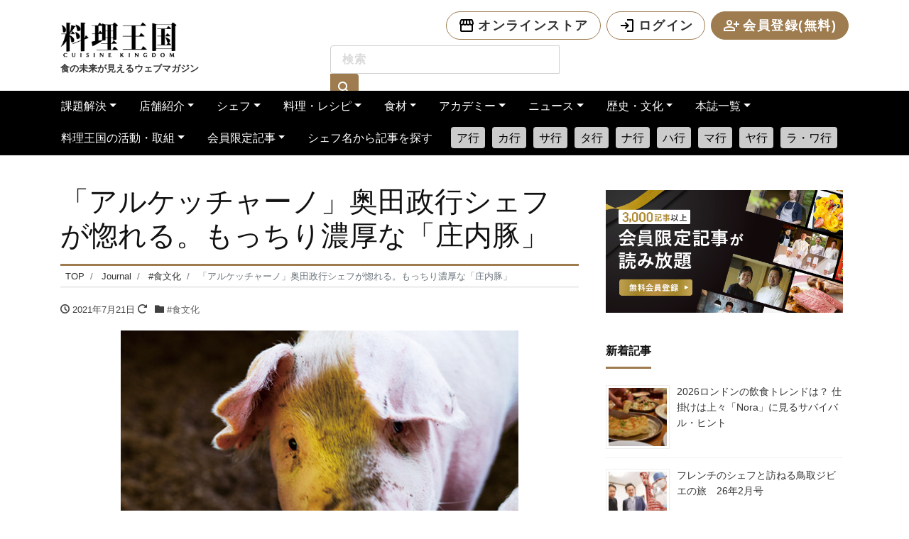

--- FILE ---
content_type: text/html; charset=UTF-8
request_url: https://cuisine-kingdom.com/shonaipork/
body_size: 34659
content:
<!DOCTYPE html>
<html lang="ja" prefix="og: http://ogp.me/ns#">

<head>
	<meta charset="utf-8">
<!-- Google Tag Manager -->
<script>(function(w,d,s,l,i){w[l]=w[l]||[];w[l].push({'gtm.start':
new Date().getTime(),event:'gtm.js'});var f=d.getElementsByTagName(s)[0],
j=d.createElement(s),dl=l!='dataLayer'?'&l='+l:'';j.async=true;j.src=
'https://www.googletagmanager.com/gtm.js?id='+i+dl;f.parentNode.insertBefore(j,f);
})(window,document,'script','dataLayer','GTM-W5SR86GQ');</script>
<!-- End Google Tag Manager -->
	
	<meta name="viewport" content="width=device-width, initial-scale=1">
<meta name="description" content="庄内で米作りが始まったのは8世紀頃。最上川の豊かな扇状地は、日本有数の穀倉地帯となり、３００年前には大量の庄内米が、飢饉に襲われた江戸の危機を救ったといわれています。一方、田んぼに良質な堆肥を還元するため、農家が飼ってい...">
<link rel="prev bookmark" href="https://cuisine-kingdom.com/presquile002" title="「今行きたい、フレンチビストロ10名店」『プレスキル』">
<link rel="next bookmark" href="https://cuisine-kingdom.com/shonaipork/" title="「アルケッチャーノ」奥田政行シェフが惚れる。もっちり濃厚な「庄内豚」">
<meta name="author" content="料理王国">
	<link rel="start" href="https://cuisine-kingdom.com" title="TOP">
			<!-- OGP -->
		<meta property="og:site_name" content="料理王国">
		<meta property="og:description" content="庄内で米作りが始まったのは8世紀頃。最上川の豊かな扇状地は、日本有数の穀倉地帯となり、３００年前には大量の庄内米が、飢饉に襲われた江戸の危機を救ったといわれています。一方、田んぼに良質な堆肥を還元するため、農家が飼ってい...">
<meta property="og:title" content="「アルケッチャーノ」奥田政行シェフが惚れる。もっちり濃厚な「庄内豚」 | 料理王国">
<meta property="og:url" content="https://cuisine-kingdom.com/shonaipork/">
<meta property="og:type" content="article">
<meta property="og:image" content="https://cuisine-kingdom.com/wp-content/uploads/2021/07/564fd59ec142d5de3ca6f1ca1d986b54.jpg">
		<!-- Global site tag (gtag.js) - Google Analytics -->
<script async src="https://www.googletagmanager.com/gtag/js?id=UA-151768169-1"></script>
<script>
    window.dataLayer = window.dataLayer || [];
    function gtag() {
        dataLayer.push(arguments);
    }
    gtag('js', new Date());

    gtag('config', 'UA-151768169-1', { 'anonymize_ip': false } );
</script>
<meta name='robots' content='index, follow, max-image-preview:large, max-snippet:-1, max-video-preview:-1' />

<!-- Google Tag Manager for WordPress by gtm4wp.com -->
<script data-cfasync="false" data-pagespeed-no-defer>
	var gtm4wp_datalayer_name = "dataLayer";
	var dataLayer = dataLayer || [];
</script>
<!-- End Google Tag Manager for WordPress by gtm4wp.com -->
	<!-- This site is optimized with the Yoast SEO plugin v18.8 - https://yoast.com/wordpress/plugins/seo/ -->
	<title>「アルケッチャーノ」奥田政行シェフが惚れる。もっちり濃厚な「庄内豚」 - 料理王国</title>
	<link rel="canonical" href="https://cuisine-kingdom.com/shonaipork/" />
	<meta property="og:locale" content="ja_JP" />
	<meta property="og:type" content="article" />
	<meta property="og:title" content="「アルケッチャーノ」奥田政行シェフが惚れる。もっちり濃厚な「庄内豚」 - 料理王国" />
	<meta property="og:description" content="庄内で米作りが始まったのは8世紀頃。最上川の豊かな扇状地は、日本有数の穀倉地帯となり、３００年前には大量の庄内米が、飢饉に襲われた江戸の危機を救ったといわれています。一方、田んぼに良質な堆肥を還元するため、農家が飼ってい..." />
	<meta property="og:url" content="https://cuisine-kingdom.com/shonaipork/" />
	<meta property="og:site_name" content="料理王国" />
	<meta property="article:published_time" content="2021-07-21T12:00:19+00:00" />
	<meta property="article:modified_time" content="2023-04-19T11:34:50+00:00" />
	<meta property="og:image" content="http://cuisine-kingdom.com/wp-content/uploads/2021/07/564fd59ec142d5de3ca6f1ca1d986b54.jpg" />
	<meta property="og:image:width" content="560" />
	<meta property="og:image:height" content="400" />
	<meta property="og:image:type" content="image/jpeg" />
	<meta name="twitter:card" content="summary_large_image" />
	<meta name="twitter:label1" content="執筆者" />
	<meta name="twitter:data1" content="IharaKenichiro" />
	<meta name="twitter:label2" content="推定読み取り時間" />
	<meta name="twitter:data2" content="8分" />
	<script type="application/ld+json" class="yoast-schema-graph">{"@context":"https://schema.org","@graph":[{"@type":"WebSite","@id":"https://cuisine-kingdom.com/#website","url":"https://cuisine-kingdom.com/","name":"料理王国","description":"トップシェフの最新情報やレシピをご紹介しています。","potentialAction":[{"@type":"SearchAction","target":{"@type":"EntryPoint","urlTemplate":"https://cuisine-kingdom.com/?s={search_term_string}"},"query-input":"required name=search_term_string"}],"inLanguage":"ja"},{"@type":"ImageObject","inLanguage":"ja","@id":"https://cuisine-kingdom.com/shonaipork/#primaryimage","url":"https://cuisine-kingdom.com/wp-content/uploads/2021/07/564fd59ec142d5de3ca6f1ca1d986b54.jpg","contentUrl":"https://cuisine-kingdom.com/wp-content/uploads/2021/07/564fd59ec142d5de3ca6f1ca1d986b54.jpg","width":560,"height":400},{"@type":"WebPage","@id":"https://cuisine-kingdom.com/shonaipork/#webpage","url":"https://cuisine-kingdom.com/shonaipork/","name":"「アルケッチャーノ」奥田政行シェフが惚れる。もっちり濃厚な「庄内豚」 - 料理王国","isPartOf":{"@id":"https://cuisine-kingdom.com/#website"},"primaryImageOfPage":{"@id":"https://cuisine-kingdom.com/shonaipork/#primaryimage"},"datePublished":"2021-07-21T12:00:19+00:00","dateModified":"2023-04-19T11:34:50+00:00","author":{"@id":"https://cuisine-kingdom.com/#/schema/person/ee7dbef392111dd671c3a2f48bbec0f7"},"breadcrumb":{"@id":"https://cuisine-kingdom.com/shonaipork/#breadcrumb"},"inLanguage":"ja","potentialAction":[{"@type":"ReadAction","target":["https://cuisine-kingdom.com/shonaipork/"]}]},{"@type":"BreadcrumbList","@id":"https://cuisine-kingdom.com/shonaipork/#breadcrumb","itemListElement":[{"@type":"ListItem","position":1,"name":"ホーム","item":"https://cuisine-kingdom.com/"},{"@type":"ListItem","position":2,"name":"「アルケッチャーノ」奥田政行シェフが惚れる。もっちり濃厚な「庄内豚」"}]},{"@type":"Person","@id":"https://cuisine-kingdom.com/#/schema/person/ee7dbef392111dd671c3a2f48bbec0f7","name":"IharaKenichiro","url":"https://cuisine-kingdom.com/author/iharacuisine-kingdom-com/"}]}</script>
	<!-- / Yoast SEO plugin. -->


<link rel='dns-prefetch' href='//static.addtoany.com' />
<link rel='dns-prefetch' href='//unpkg.com' />
<link rel="alternate" type="application/rss+xml" title="料理王国 &raquo; フィード" href="https://cuisine-kingdom.com/feed/" />
<link rel="alternate" type="application/rss+xml" title="料理王国 &raquo; コメントフィード" href="https://cuisine-kingdom.com/comments/feed/" />
<link rel="alternate" type="application/rss+xml" title="料理王国 &raquo; 「アルケッチャーノ」奥田政行シェフが惚れる。もっちり濃厚な「庄内豚」 のコメントのフィード" href="https://cuisine-kingdom.com/shonaipork/feed/" />
<script type="text/javascript">
window._wpemojiSettings = {"baseUrl":"https:\/\/s.w.org\/images\/core\/emoji\/14.0.0\/72x72\/","ext":".png","svgUrl":"https:\/\/s.w.org\/images\/core\/emoji\/14.0.0\/svg\/","svgExt":".svg","source":{"concatemoji":"https:\/\/cuisine-kingdom.com\/wp-includes\/js\/wp-emoji-release.min.js?ver=6.2.8"}};
/*! This file is auto-generated */
!function(e,a,t){var n,r,o,i=a.createElement("canvas"),p=i.getContext&&i.getContext("2d");function s(e,t){p.clearRect(0,0,i.width,i.height),p.fillText(e,0,0);e=i.toDataURL();return p.clearRect(0,0,i.width,i.height),p.fillText(t,0,0),e===i.toDataURL()}function c(e){var t=a.createElement("script");t.src=e,t.defer=t.type="text/javascript",a.getElementsByTagName("head")[0].appendChild(t)}for(o=Array("flag","emoji"),t.supports={everything:!0,everythingExceptFlag:!0},r=0;r<o.length;r++)t.supports[o[r]]=function(e){if(p&&p.fillText)switch(p.textBaseline="top",p.font="600 32px Arial",e){case"flag":return s("\ud83c\udff3\ufe0f\u200d\u26a7\ufe0f","\ud83c\udff3\ufe0f\u200b\u26a7\ufe0f")?!1:!s("\ud83c\uddfa\ud83c\uddf3","\ud83c\uddfa\u200b\ud83c\uddf3")&&!s("\ud83c\udff4\udb40\udc67\udb40\udc62\udb40\udc65\udb40\udc6e\udb40\udc67\udb40\udc7f","\ud83c\udff4\u200b\udb40\udc67\u200b\udb40\udc62\u200b\udb40\udc65\u200b\udb40\udc6e\u200b\udb40\udc67\u200b\udb40\udc7f");case"emoji":return!s("\ud83e\udef1\ud83c\udffb\u200d\ud83e\udef2\ud83c\udfff","\ud83e\udef1\ud83c\udffb\u200b\ud83e\udef2\ud83c\udfff")}return!1}(o[r]),t.supports.everything=t.supports.everything&&t.supports[o[r]],"flag"!==o[r]&&(t.supports.everythingExceptFlag=t.supports.everythingExceptFlag&&t.supports[o[r]]);t.supports.everythingExceptFlag=t.supports.everythingExceptFlag&&!t.supports.flag,t.DOMReady=!1,t.readyCallback=function(){t.DOMReady=!0},t.supports.everything||(n=function(){t.readyCallback()},a.addEventListener?(a.addEventListener("DOMContentLoaded",n,!1),e.addEventListener("load",n,!1)):(e.attachEvent("onload",n),a.attachEvent("onreadystatechange",function(){"complete"===a.readyState&&t.readyCallback()})),(e=t.source||{}).concatemoji?c(e.concatemoji):e.wpemoji&&e.twemoji&&(c(e.twemoji),c(e.wpemoji)))}(window,document,window._wpemojiSettings);
</script>
<style type="text/css">
img.wp-smiley,
img.emoji {
	display: inline !important;
	border: none !important;
	box-shadow: none !important;
	height: 1em !important;
	width: 1em !important;
	margin: 0 0.07em !important;
	vertical-align: -0.1em !important;
	background: none !important;
	padding: 0 !important;
}
</style>
	<link rel='stylesheet' id='yarppRelatedCss-css' href='https://cuisine-kingdom.com/wp-content/plugins/yet-another-related-posts-plugin/style/related.css?ver=5.25.0' type='text/css' media='all' />
<link rel='stylesheet' id='yarpp-thumbnails-css' href='https://cuisine-kingdom.com/wp-content/plugins/yet-another-related-posts-plugin/style/styles_thumbnails.css?ver=5.25.0' type='text/css' media='all' />
<style id='yarpp-thumbnails-inline-css' type='text/css'>
.yarpp-thumbnails-horizontal .yarpp-thumbnail {width: 310px;height: 264px;margin: 5px;margin-left: 0px;}.yarpp-thumbnail > img, .yarpp-thumbnail-default {width: 300px;height: 214px;margin: 5px;}.yarpp-thumbnails-horizontal .yarpp-thumbnail-title {margin: 7px;margin-top: 0px;width: 300px;}.yarpp-thumbnail-default > img {min-height: 214px;min-width: 300px;}
.yarpp-thumbnails-horizontal .yarpp-thumbnail {width: 310px;height: 264px;margin: 5px;margin-left: 0px;}.yarpp-thumbnail > img, .yarpp-thumbnail-default {width: 300px;height: 214px;margin: 5px;}.yarpp-thumbnails-horizontal .yarpp-thumbnail-title {margin: 7px;margin-top: 0px;width: 300px;}.yarpp-thumbnail-default > img {min-height: 214px;min-width: 300px;}
.yarpp-thumbnails-horizontal .yarpp-thumbnail {width: 310px;height: 264px;margin: 5px;margin-left: 0px;}.yarpp-thumbnail > img, .yarpp-thumbnail-default {width: 300px;height: 214px;margin: 5px;}.yarpp-thumbnails-horizontal .yarpp-thumbnail-title {margin: 7px;margin-top: 0px;width: 300px;}.yarpp-thumbnail-default > img {min-height: 214px;min-width: 300px;}
.yarpp-thumbnails-horizontal .yarpp-thumbnail {width: 310px;height: 264px;margin: 5px;margin-left: 0px;}.yarpp-thumbnail > img, .yarpp-thumbnail-default {width: 300px;height: 214px;margin: 5px;}.yarpp-thumbnails-horizontal .yarpp-thumbnail-title {margin: 7px;margin-top: 0px;width: 300px;}.yarpp-thumbnail-default > img {min-height: 214px;min-width: 300px;}
</style>
<link rel='stylesheet' id='wprm-public-css' href='https://cuisine-kingdom.com/wp-content/plugins/wp-recipe-maker/dist/public-modern.css?ver=8.2.0' type='text/css' media='all' />
<link rel='stylesheet' id='sb_instagram_styles-css' href='https://cuisine-kingdom.com/wp-content/plugins/instagram-feed/css/sb-instagram-2-1.min.css?ver=2.1' type='text/css' media='all' />
<link rel='stylesheet' id='wp-block-library-css' href='https://cuisine-kingdom.com/wp-includes/css/dist/block-library/style.min.css?ver=6.2.8' type='text/css' media='all' />
<link rel='stylesheet' id='liquid-blocks-css' href='https://cuisine-kingdom.com/wp-content/plugins/liquid-blocks/css/block.css?ver=1.0.2' type='text/css' media='all' />
<link rel='stylesheet' id='liquid-block-speech-css' href='https://cuisine-kingdom.com/wp-content/plugins/liquid-speech-balloon/css/block.css?ver=6.2.8' type='text/css' media='all' />
<link rel='stylesheet' id='classic-theme-styles-css' href='https://cuisine-kingdom.com/wp-includes/css/classic-themes.min.css?ver=6.2.8' type='text/css' media='all' />
<style id='global-styles-inline-css' type='text/css'>
body{--wp--preset--color--black: #000000;--wp--preset--color--cyan-bluish-gray: #abb8c3;--wp--preset--color--white: #ffffff;--wp--preset--color--pale-pink: #f78da7;--wp--preset--color--vivid-red: #cf2e2e;--wp--preset--color--luminous-vivid-orange: #ff6900;--wp--preset--color--luminous-vivid-amber: #fcb900;--wp--preset--color--light-green-cyan: #7bdcb5;--wp--preset--color--vivid-green-cyan: #00d084;--wp--preset--color--pale-cyan-blue: #8ed1fc;--wp--preset--color--vivid-cyan-blue: #0693e3;--wp--preset--color--vivid-purple: #9b51e0;--wp--preset--color--liquid-theme: #9e7c4f;--wp--preset--color--liquid-blue: #32bdeb;--wp--preset--color--liquid-dark-blue: #00a5d4;--wp--preset--color--liquid-red: #eb6032;--wp--preset--color--liquid-orange: #ff6900;--wp--preset--color--liquid-pink: #f6adc6;--wp--preset--color--liquid-yellow: #fff100;--wp--preset--color--liquid-green: #3eb370;--wp--preset--color--liquid-purple: #745399;--wp--preset--color--liquid-white: #ffffff;--wp--preset--color--liquid-dark-gray: #333333;--wp--preset--gradient--vivid-cyan-blue-to-vivid-purple: linear-gradient(135deg,rgba(6,147,227,1) 0%,rgb(155,81,224) 100%);--wp--preset--gradient--light-green-cyan-to-vivid-green-cyan: linear-gradient(135deg,rgb(122,220,180) 0%,rgb(0,208,130) 100%);--wp--preset--gradient--luminous-vivid-amber-to-luminous-vivid-orange: linear-gradient(135deg,rgba(252,185,0,1) 0%,rgba(255,105,0,1) 100%);--wp--preset--gradient--luminous-vivid-orange-to-vivid-red: linear-gradient(135deg,rgba(255,105,0,1) 0%,rgb(207,46,46) 100%);--wp--preset--gradient--very-light-gray-to-cyan-bluish-gray: linear-gradient(135deg,rgb(238,238,238) 0%,rgb(169,184,195) 100%);--wp--preset--gradient--cool-to-warm-spectrum: linear-gradient(135deg,rgb(74,234,220) 0%,rgb(151,120,209) 20%,rgb(207,42,186) 40%,rgb(238,44,130) 60%,rgb(251,105,98) 80%,rgb(254,248,76) 100%);--wp--preset--gradient--blush-light-purple: linear-gradient(135deg,rgb(255,206,236) 0%,rgb(152,150,240) 100%);--wp--preset--gradient--blush-bordeaux: linear-gradient(135deg,rgb(254,205,165) 0%,rgb(254,45,45) 50%,rgb(107,0,62) 100%);--wp--preset--gradient--luminous-dusk: linear-gradient(135deg,rgb(255,203,112) 0%,rgb(199,81,192) 50%,rgb(65,88,208) 100%);--wp--preset--gradient--pale-ocean: linear-gradient(135deg,rgb(255,245,203) 0%,rgb(182,227,212) 50%,rgb(51,167,181) 100%);--wp--preset--gradient--electric-grass: linear-gradient(135deg,rgb(202,248,128) 0%,rgb(113,206,126) 100%);--wp--preset--gradient--midnight: linear-gradient(135deg,rgb(2,3,129) 0%,rgb(40,116,252) 100%);--wp--preset--duotone--dark-grayscale: url('#wp-duotone-dark-grayscale');--wp--preset--duotone--grayscale: url('#wp-duotone-grayscale');--wp--preset--duotone--purple-yellow: url('#wp-duotone-purple-yellow');--wp--preset--duotone--blue-red: url('#wp-duotone-blue-red');--wp--preset--duotone--midnight: url('#wp-duotone-midnight');--wp--preset--duotone--magenta-yellow: url('#wp-duotone-magenta-yellow');--wp--preset--duotone--purple-green: url('#wp-duotone-purple-green');--wp--preset--duotone--blue-orange: url('#wp-duotone-blue-orange');--wp--preset--font-size--small: 13px;--wp--preset--font-size--medium: 20px;--wp--preset--font-size--large: 36px;--wp--preset--font-size--x-large: 42px;--wp--preset--spacing--20: 0.44rem;--wp--preset--spacing--30: 0.67rem;--wp--preset--spacing--40: 1rem;--wp--preset--spacing--50: 1.5rem;--wp--preset--spacing--60: 2.25rem;--wp--preset--spacing--70: 3.38rem;--wp--preset--spacing--80: 5.06rem;--wp--preset--shadow--natural: 6px 6px 9px rgba(0, 0, 0, 0.2);--wp--preset--shadow--deep: 12px 12px 50px rgba(0, 0, 0, 0.4);--wp--preset--shadow--sharp: 6px 6px 0px rgba(0, 0, 0, 0.2);--wp--preset--shadow--outlined: 6px 6px 0px -3px rgba(255, 255, 255, 1), 6px 6px rgba(0, 0, 0, 1);--wp--preset--shadow--crisp: 6px 6px 0px rgba(0, 0, 0, 1);}:where(.is-layout-flex){gap: 0.5em;}body .is-layout-flow > .alignleft{float: left;margin-inline-start: 0;margin-inline-end: 2em;}body .is-layout-flow > .alignright{float: right;margin-inline-start: 2em;margin-inline-end: 0;}body .is-layout-flow > .aligncenter{margin-left: auto !important;margin-right: auto !important;}body .is-layout-constrained > .alignleft{float: left;margin-inline-start: 0;margin-inline-end: 2em;}body .is-layout-constrained > .alignright{float: right;margin-inline-start: 2em;margin-inline-end: 0;}body .is-layout-constrained > .aligncenter{margin-left: auto !important;margin-right: auto !important;}body .is-layout-constrained > :where(:not(.alignleft):not(.alignright):not(.alignfull)){max-width: var(--wp--style--global--content-size);margin-left: auto !important;margin-right: auto !important;}body .is-layout-constrained > .alignwide{max-width: var(--wp--style--global--wide-size);}body .is-layout-flex{display: flex;}body .is-layout-flex{flex-wrap: wrap;align-items: center;}body .is-layout-flex > *{margin: 0;}:where(.wp-block-columns.is-layout-flex){gap: 2em;}.has-black-color{color: var(--wp--preset--color--black) !important;}.has-cyan-bluish-gray-color{color: var(--wp--preset--color--cyan-bluish-gray) !important;}.has-white-color{color: var(--wp--preset--color--white) !important;}.has-pale-pink-color{color: var(--wp--preset--color--pale-pink) !important;}.has-vivid-red-color{color: var(--wp--preset--color--vivid-red) !important;}.has-luminous-vivid-orange-color{color: var(--wp--preset--color--luminous-vivid-orange) !important;}.has-luminous-vivid-amber-color{color: var(--wp--preset--color--luminous-vivid-amber) !important;}.has-light-green-cyan-color{color: var(--wp--preset--color--light-green-cyan) !important;}.has-vivid-green-cyan-color{color: var(--wp--preset--color--vivid-green-cyan) !important;}.has-pale-cyan-blue-color{color: var(--wp--preset--color--pale-cyan-blue) !important;}.has-vivid-cyan-blue-color{color: var(--wp--preset--color--vivid-cyan-blue) !important;}.has-vivid-purple-color{color: var(--wp--preset--color--vivid-purple) !important;}.has-black-background-color{background-color: var(--wp--preset--color--black) !important;}.has-cyan-bluish-gray-background-color{background-color: var(--wp--preset--color--cyan-bluish-gray) !important;}.has-white-background-color{background-color: var(--wp--preset--color--white) !important;}.has-pale-pink-background-color{background-color: var(--wp--preset--color--pale-pink) !important;}.has-vivid-red-background-color{background-color: var(--wp--preset--color--vivid-red) !important;}.has-luminous-vivid-orange-background-color{background-color: var(--wp--preset--color--luminous-vivid-orange) !important;}.has-luminous-vivid-amber-background-color{background-color: var(--wp--preset--color--luminous-vivid-amber) !important;}.has-light-green-cyan-background-color{background-color: var(--wp--preset--color--light-green-cyan) !important;}.has-vivid-green-cyan-background-color{background-color: var(--wp--preset--color--vivid-green-cyan) !important;}.has-pale-cyan-blue-background-color{background-color: var(--wp--preset--color--pale-cyan-blue) !important;}.has-vivid-cyan-blue-background-color{background-color: var(--wp--preset--color--vivid-cyan-blue) !important;}.has-vivid-purple-background-color{background-color: var(--wp--preset--color--vivid-purple) !important;}.has-black-border-color{border-color: var(--wp--preset--color--black) !important;}.has-cyan-bluish-gray-border-color{border-color: var(--wp--preset--color--cyan-bluish-gray) !important;}.has-white-border-color{border-color: var(--wp--preset--color--white) !important;}.has-pale-pink-border-color{border-color: var(--wp--preset--color--pale-pink) !important;}.has-vivid-red-border-color{border-color: var(--wp--preset--color--vivid-red) !important;}.has-luminous-vivid-orange-border-color{border-color: var(--wp--preset--color--luminous-vivid-orange) !important;}.has-luminous-vivid-amber-border-color{border-color: var(--wp--preset--color--luminous-vivid-amber) !important;}.has-light-green-cyan-border-color{border-color: var(--wp--preset--color--light-green-cyan) !important;}.has-vivid-green-cyan-border-color{border-color: var(--wp--preset--color--vivid-green-cyan) !important;}.has-pale-cyan-blue-border-color{border-color: var(--wp--preset--color--pale-cyan-blue) !important;}.has-vivid-cyan-blue-border-color{border-color: var(--wp--preset--color--vivid-cyan-blue) !important;}.has-vivid-purple-border-color{border-color: var(--wp--preset--color--vivid-purple) !important;}.has-vivid-cyan-blue-to-vivid-purple-gradient-background{background: var(--wp--preset--gradient--vivid-cyan-blue-to-vivid-purple) !important;}.has-light-green-cyan-to-vivid-green-cyan-gradient-background{background: var(--wp--preset--gradient--light-green-cyan-to-vivid-green-cyan) !important;}.has-luminous-vivid-amber-to-luminous-vivid-orange-gradient-background{background: var(--wp--preset--gradient--luminous-vivid-amber-to-luminous-vivid-orange) !important;}.has-luminous-vivid-orange-to-vivid-red-gradient-background{background: var(--wp--preset--gradient--luminous-vivid-orange-to-vivid-red) !important;}.has-very-light-gray-to-cyan-bluish-gray-gradient-background{background: var(--wp--preset--gradient--very-light-gray-to-cyan-bluish-gray) !important;}.has-cool-to-warm-spectrum-gradient-background{background: var(--wp--preset--gradient--cool-to-warm-spectrum) !important;}.has-blush-light-purple-gradient-background{background: var(--wp--preset--gradient--blush-light-purple) !important;}.has-blush-bordeaux-gradient-background{background: var(--wp--preset--gradient--blush-bordeaux) !important;}.has-luminous-dusk-gradient-background{background: var(--wp--preset--gradient--luminous-dusk) !important;}.has-pale-ocean-gradient-background{background: var(--wp--preset--gradient--pale-ocean) !important;}.has-electric-grass-gradient-background{background: var(--wp--preset--gradient--electric-grass) !important;}.has-midnight-gradient-background{background: var(--wp--preset--gradient--midnight) !important;}.has-small-font-size{font-size: var(--wp--preset--font-size--small) !important;}.has-medium-font-size{font-size: var(--wp--preset--font-size--medium) !important;}.has-large-font-size{font-size: var(--wp--preset--font-size--large) !important;}.has-x-large-font-size{font-size: var(--wp--preset--font-size--x-large) !important;}
.wp-block-navigation a:where(:not(.wp-element-button)){color: inherit;}
:where(.wp-block-columns.is-layout-flex){gap: 2em;}
.wp-block-pullquote{font-size: 1.5em;line-height: 1.6;}
</style>
<link rel='stylesheet' id='contact-form-7-css' href='https://cuisine-kingdom.com/wp-content/plugins/contact-form-7/includes/css/styles.css?ver=5.4.1' type='text/css' media='all' />
<link rel='stylesheet' id='swpm.common-css' href='https://cuisine-kingdom.com/wp-content/plugins/simple-membership/css/swpm.common.css?ver=4.6.4' type='text/css' media='all' />
<link rel='stylesheet' id='toc-screen-css' href='https://cuisine-kingdom.com/wp-content/plugins/table-of-contents-plus/screen.min.css?ver=2002' type='text/css' media='all' />
<link rel='stylesheet' id='wordpress-popular-posts-css-css' href='https://cuisine-kingdom.com/wp-content/plugins/wordpress-popular-posts/assets/css/wpp.css?ver=5.4.2' type='text/css' media='all' />
<link rel='stylesheet' id='bootstrap-css' href='https://cuisine-kingdom.com/wp-content/themes/liquid-magazine/css/bootstrap.min.css?ver=1.1.8.1' type='text/css' media='all' />
<link rel='stylesheet' id='icomoon-css' href='https://cuisine-kingdom.com/wp-content/themes/liquid-magazine/css/icomoon.css?ver=6.2.8' type='text/css' media='all' />
<link rel='stylesheet' id='liquid-style-css' href='https://cuisine-kingdom.com/wp-content/themes/liquid-magazine/style.css?ver=1.1.8.1' type='text/css' media='all' />
<link rel='stylesheet' id='liquid-block-style-css' href='https://cuisine-kingdom.com/wp-content/themes/liquid-magazine/css/block.css?ver=1.1.8.1' type='text/css' media='all' />
<link rel='stylesheet' id='update-style-css' href='https://cuisine-kingdom.com/wp-content/themes/liquid-magazine/css/update.css?ver=6.2.8' type='text/css' media='all' />
<link rel='stylesheet' id='fancybox-css' href='https://cuisine-kingdom.com/wp-content/plugins/easy-fancybox/fancybox/1.5.4/jquery.fancybox.min.css?ver=6.2.8' type='text/css' media='screen' />
<link rel='stylesheet' id='addtoany-css' href='https://cuisine-kingdom.com/wp-content/plugins/add-to-any/addtoany.min.css?ver=1.16' type='text/css' media='all' />
<script type='text/javascript' id='addtoany-core-js-before'>
window.a2a_config=window.a2a_config||{};a2a_config.callbacks=[];a2a_config.overlays=[];a2a_config.templates={};a2a_localize = {
	Share: "共有",
	Save: "ブックマーク",
	Subscribe: "購読",
	Email: "メール",
	Bookmark: "ブックマーク",
	ShowAll: "すべて表示する",
	ShowLess: "小さく表示する",
	FindServices: "サービスを探す",
	FindAnyServiceToAddTo: "追加するサービスを今すぐ探す",
	PoweredBy: "Powered by",
	ShareViaEmail: "メールでシェアする",
	SubscribeViaEmail: "メールで購読する",
	BookmarkInYourBrowser: "ブラウザにブックマーク",
	BookmarkInstructions: "このページをブックマークするには、 Ctrl+D または \u2318+D を押下。",
	AddToYourFavorites: "お気に入りに追加",
	SendFromWebOrProgram: "任意のメールアドレスまたはメールプログラムから送信",
	EmailProgram: "メールプログラム",
	More: "詳細&#8230;",
	ThanksForSharing: "共有ありがとうございます !",
	ThanksForFollowing: "フォローありがとうございます !"
};
</script>
<script type='text/javascript' async src='https://static.addtoany.com/menu/page.js' id='addtoany-core-js'></script>
<script type='text/javascript' src='https://cuisine-kingdom.com/wp-includes/js/jquery/jquery.min.js?ver=3.6.4' id='jquery-core-js'></script>
<script type='text/javascript' src='https://cuisine-kingdom.com/wp-includes/js/jquery/jquery-migrate.min.js?ver=3.4.0' id='jquery-migrate-js'></script>
<script type='text/javascript' async src='https://cuisine-kingdom.com/wp-content/plugins/add-to-any/addtoany.min.js?ver=1.1' id='addtoany-jquery-js'></script>
<script type='text/javascript' id='ga_events_main_script-js-extra'>
/* <![CDATA[ */
var ga_options = {"link_clicks_delay":"120","gtm":"0","anonymizeip":"0","advanced":"0","snippet_type":"gst","tracking_id":"UA-151768169-1","gtm_id":"","domain":"cuisine-kingdom.com","scroll_elements":[],"click_elements":[{"name":"recommend_links","type":"class","category":"recommend","action":"click","label":"\u8a18\u4e8b\u4e0b\u6bb5\u95a2\u9023\u8a18\u4e8b\u30ea\u30f3\u30af","value":"1","bounce":"true"}]};
/* ]]> */
</script>
<script type='text/javascript' src='https://cuisine-kingdom.com/wp-content/plugins/wp-google-analytics-events/js/main.js?ver=1.0' id='ga_events_main_script-js'></script>
<script type='text/javascript' src='https://cuisine-kingdom.com/wp-content/plugins/wp-scroll-depth/js/jquery-scrolldepth/jquery.scrolldepth.min.js?ver=6.2.8' id='jquery.scrolldepth-js'></script>
<script type='application/json' id='wpp-json'>
{"sampling_active":0,"sampling_rate":100,"ajax_url":"https:\/\/cuisine-kingdom.com\/wp-json\/wordpress-popular-posts\/v1\/popular-posts","api_url":"https:\/\/cuisine-kingdom.com\/wp-json\/wordpress-popular-posts","ID":31379,"token":"a31487a103","lang":0,"debug":0}
</script>
<script type='text/javascript' src='https://cuisine-kingdom.com/wp-content/plugins/wordpress-popular-posts/assets/js/wpp.min.js?ver=5.4.2' id='wpp-js-js'></script>
<script type='text/javascript' src='https://cuisine-kingdom.com/wp-content/themes/liquid-magazine/js/bootstrap.min.js?ver=1.1.8.1' id='bootstrap-js'></script>
<link rel="https://api.w.org/" href="https://cuisine-kingdom.com/wp-json/" /><link rel="alternate" type="application/json" href="https://cuisine-kingdom.com/wp-json/wp/v2/posts/31379" /><link rel="EditURI" type="application/rsd+xml" title="RSD" href="https://cuisine-kingdom.com/xmlrpc.php?rsd" />
<link rel="wlwmanifest" type="application/wlwmanifest+xml" href="https://cuisine-kingdom.com/wp-includes/wlwmanifest.xml" />
<link rel='shortlink' href='https://cuisine-kingdom.com/?p=31379' />
<link rel="alternate" type="application/json+oembed" href="https://cuisine-kingdom.com/wp-json/oembed/1.0/embed?url=https%3A%2F%2Fcuisine-kingdom.com%2Fshonaipork%2F" />
<link rel="alternate" type="text/xml+oembed" href="https://cuisine-kingdom.com/wp-json/oembed/1.0/embed?url=https%3A%2F%2Fcuisine-kingdom.com%2Fshonaipork%2F&#038;format=xml" />
<style type="text/css">.liquid-speech-balloon-01 .liquid-speech-balloon-avatar { background-image: url("https://cuisine-kingdom.com/wp-content/uploads/2019/11/komada_icon.png"); } .liquid-speech-balloon-02 .liquid-speech-balloon-avatar { background-image: url("https://cuisine-kingdom.com/wp-content/uploads/2019/11/marco_icon.png"); } .liquid-speech-balloon-03 .liquid-speech-balloon-avatar { background-image: url("https://cuisine-kingdom.com/wp-content/uploads/2019/11/kamiya_icon.png"); } .liquid-speech-balloon-04 .liquid-speech-balloon-avatar { background-image: url("https://cuisine-kingdom.com/wp-content/uploads/2019/11/nabeno_Icon.png"); } .liquid-speech-balloon-05 .liquid-speech-balloon-avatar { background-image: url("https://cuisine-kingdom.com/wp-content/uploads/2019/11/icon_sugiyama.png"); } .liquid-speech-balloon-06 .liquid-speech-balloon-avatar { background-image: url("https://cuisine-kingdom.com/wp-content/uploads/2019/11/icon_mikami.png"); } .liquid-speech-balloon-07 .liquid-speech-balloon-avatar { background-image: url("https://cuisine-kingdom.com/wp-content/uploads/2019/11/icon_murayama.png"); } .liquid-speech-balloon-08 .liquid-speech-balloon-avatar { background-image: url("https://cuisine-kingdom.com/wp-content/uploads/2019/11/ishii_icon.png"); } .liquid-speech-balloon-09 .liquid-speech-balloon-avatar { background-image: url("https://cuisine-kingdom.com/wp-content/uploads/2019/12/sakurai_icon.png"); } .liquid-speech-balloon-10 .liquid-speech-balloon-avatar { background-image: url("https://cuisine-kingdom.com/wp-content/uploads/2019/12/isawa_icon.png"); } .liquid-speech-balloon-11 .liquid-speech-balloon-avatar { background-image: url("https://cuisine-kingdom.com/wp-content/uploads/2019/12/sakakibara_icon.png"); } .liquid-speech-balloon-12 .liquid-speech-balloon-avatar { background-image: url("https://cuisine-kingdom.com/wp-content/uploads/2019/12/takiya_icon.png"); } .liquid-speech-balloon-13 .liquid-speech-balloon-avatar { background-image: url("https://cuisine-kingdom.com/wp-content/uploads/2020/01/megor_icon.png"); } .liquid-speech-balloon-14 .liquid-speech-balloon-avatar { background-image: url("https://cuisine-kingdom.com/wp-content/uploads/2020/01/icon_egeta.png"); } .liquid-speech-balloon-15 .liquid-speech-balloon-avatar { background-image: url("https://cuisine-kingdom.com/wp-content/uploads/2020/01/icon_hirai.png"); } .liquid-speech-balloon-16 .liquid-speech-balloon-avatar { background-image: url("https://cuisine-kingdom.com/wp-content/uploads/2020/02/icon_akamatsu.png"); } .liquid-speech-balloon-17 .liquid-speech-balloon-avatar { background-image: url("https://cuisine-kingdom.com/wp-content/uploads/2020/02/icon_uchino.png"); } .liquid-speech-balloon-18 .liquid-speech-balloon-avatar { background-image: url("https://cuisine-kingdom.com/wp-content/uploads/2020/02/icon_ohno.png"); } .liquid-speech-balloon-19 .liquid-speech-balloon-avatar { background-image: url("https://cuisine-kingdom.com/wp-content/uploads/2020/02/icon_kurioka.png"); } .liquid-speech-balloon-20 .liquid-speech-balloon-avatar { background-image: url("https://cuisine-kingdom.com/wp-content/uploads/2020/02/icon_ohta.png"); } .liquid-speech-balloon-21 .liquid-speech-balloon-avatar { background-image: url("https://cuisine-kingdom.com/wp-content/uploads/2020/02/icon_kubota.png"); } .liquid-speech-balloon-22 .liquid-speech-balloon-avatar { background-image: url("https://cuisine-kingdom.com/wp-content/uploads/2020/02/icon_fujioka.png"); } .liquid-speech-balloon-23 .liquid-speech-balloon-avatar { background-image: url("https://cuisine-kingdom.com/wp-content/uploads/2020/04/sato-1.png"); } .liquid-speech-balloon-24 .liquid-speech-balloon-avatar { background-image: url("https://cuisine-kingdom.com/wp-content/uploads/2020/04/kikuchi-1.png"); } .liquid-speech-balloon-25 .liquid-speech-balloon-avatar { background-image: url("http://cuisine-kingdom.com/wp-content/uploads/2021/05/fd871e837a02eacd7cb7d5d0ce05c3de.png"); } .liquid-speech-balloon-26 .liquid-speech-balloon-avatar { background-image: url("http://cuisine-kingdom.com/wp-content/uploads/2021/05/11eb08f91add19a66642baea72706b03.png"); } .liquid-speech-balloon-27 .liquid-speech-balloon-avatar { background-image: url("http://cuisine-kingdom.com/wp-content/uploads/2022/02/3155d54d5fd7315ec100a66af8b25048.png"); } .liquid-speech-balloon-28 .liquid-speech-balloon-avatar { background-image: url("http://cuisine-kingdom.com/wp-content/uploads/2022/02/7e664106e909d5cd7f84db8317b78b8e.png"); } .liquid-speech-balloon-29 .liquid-speech-balloon-avatar { background-image: url("http://cuisine-kingdom.com/wp-content/uploads/2022/03/ddcbfac1e5e976707298c61a70737a53.png"); } .liquid-speech-balloon-30 .liquid-speech-balloon-avatar { background-image: url("http://cuisine-kingdom.com/wp-content/uploads/2022/03/1fac021a9bc1b89fd45cf113262913da.png"); } </style>
<style type="text/css">.liquid-speech-balloon-23 .liquid-speech-balloon-avatar::after { content: "佐藤"; } .liquid-speech-balloon-29 .liquid-speech-balloon-avatar::after { content: "味博士"; } .liquid-speech-balloon-30 .liquid-speech-balloon-avatar::after { content: "田窪さん"; } </style>
        <script type="text/javascript">
            jQuery(document).ready(function($) {
                $('#respond').html('<div class="swpm-login-to-comment-msg">コメントを残すにはログインしてください。</div>');
            });
        </script>
        <style type="text/css"> .wprm-comment-rating svg { width: 18px !important; height: 18px !important; } img.wprm-comment-rating { width: 90px !important; height: 18px !important; } .wprm-comment-rating svg path { fill: #343434; } .wprm-comment-rating svg polygon { stroke: #343434; } .wprm-comment-ratings-container svg .wprm-star-full { fill: #343434; } .wprm-comment-ratings-container svg .wprm-star-empty { stroke: #343434; }</style><style type="text/css">.wprm-recipe-template-snippet-basic-buttons {
    font-family: inherit; /* wprm_font_family type=font */
    font-size: 0.9em; /* wprm_font_size type=font_size */
    text-align: center; /* wprm_text_align type=align */
    margin-top: 0px; /* wprm_margin_top type=size */
    margin-bottom: 10px; /* wprm_margin_bottom type=size */
}
.wprm-recipe-template-snippet-basic-buttons a  {
    margin: 5px; /* wprm_margin_button type=size */
    margin: 5px; /* wprm_margin_button type=size */
}

.wprm-recipe-template-snippet-basic-buttons a:first-child {
    margin-left: 0;
}
.wprm-recipe-template-snippet-basic-buttons a:last-child {
    margin-right: 0;
}.wprm-recipe-template-basic-template {
    margin: 20px auto;
    background-color: #ffffff; /*wprm_background type=color*/
    font-family: -apple-system, BlinkMacSystemFont, "Segoe UI", Roboto, Oxygen-Sans, Ubuntu, Cantarell, "Helvetica Neue", sans-serif; /*wprm_main_font_family type=font*/
    font-size: 1.1em; /*wprm_main_font_size type=font_size*/
    line-height: 1.5em !important; /*wprm_main_line_height type=font_size*/
    color: #333333; /*wprm_main_text type=color*/
    max-width: 800px; /*wprm_max_width type=size*/
}
.wprm-recipe-template-basic-template a {
    color: #9e7c4f; /*wprm_link type=color*/
}
.wprm-recipe-template-basic-template p, .wprm-recipe-template-basic-template li {
    font-family: -apple-system, BlinkMacSystemFont, "Segoe UI", Roboto, Oxygen-Sans, Ubuntu, Cantarell, "Helvetica Neue", sans-serif; /*wprm_main_font_family type=font*/
    font-size: 1em !important;
    line-height: 1.5em !important; /*wprm_main_line_height type=font_size*/
}
.wprm-recipe-template-basic-template li {
    margin: 0 0 0 32px !important;
    padding: 0 !important;
}
.rtl .wprm-recipe-template-basic-template li {
    margin: 0 32px 0 0 !important;
}
.wprm-recipe-template-basic-template ol, .wprm-recipe-template-basic-template ul {
    margin: 0 !important;
    padding: 0 !important;
}
.wprm-recipe-template-basic-template br {
    display: none;
}
.wprm-recipe-template-basic-template .wprm-recipe-name,
.wprm-recipe-template-basic-template .wprm-recipe-header {
    font-family: -apple-system, BlinkMacSystemFont, "Segoe UI", Roboto, Oxygen-Sans, Ubuntu, Cantarell, "Helvetica Neue", sans-serif; /*wprm_header_font_family type=font*/
    color: #212121; /*wprm_header_text type=color*/
    line-height: 1.3em; /*wprm_header_line_height type=font_size*/
}
.wprm-recipe-template-basic-template h1,
.wprm-recipe-template-basic-template h2,
.wprm-recipe-template-basic-template h3,
.wprm-recipe-template-basic-template h4,
.wprm-recipe-template-basic-template h5,
.wprm-recipe-template-basic-template h6 {
    font-family: -apple-system, BlinkMacSystemFont, "Segoe UI", Roboto, Oxygen-Sans, Ubuntu, Cantarell, "Helvetica Neue", sans-serif; /*wprm_header_font_family type=font*/
    color: #212121; /*wprm_header_text type=color*/
    line-height: 1.3em; /*wprm_header_line_height type=font_size*/
    margin: 0 !important;
    padding: 0 !important;
}
.wprm-recipe-template-basic-template .wprm-recipe-header {
    margin-top: 1.2em !important;
}
.wprm-recipe-template-basic-template h1 {
    font-size: 2em; /*wprm_h1_size type=font_size*/
}
.wprm-recipe-template-basic-template h2 {
    font-size: 1.8em; /*wprm_h2_size type=font_size*/
}
.wprm-recipe-template-basic-template h3 {
    font-size: 1.4em; /*wprm_h3_size type=font_size*/
}
.wprm-recipe-template-basic-template h4 {
    font-size: 1.2em; /*wprm_h4_size type=font_size*/
}
.wprm-recipe-template-basic-template h5 {
    font-size: 1.1em; /*wprm_h5_size type=font_size*/
}
.wprm-recipe-template-basic-template h6 {
    font-size: 1em; /*wprm_h6_size type=font_size*/
}.wprm-recipe-template-basic-template {
	border-style: solid; /*wprm_border_style type=border*/
	border-width: 0px; /*wprm_border_width type=size*/
	border-color: #cccccc; /*wprm_border type=color*/
	border-radius: 0px; /*wprm_border_radius type=size*/
	padding: 10px;
}.wprm-recipe-template-compact-howto {
    margin: 20px auto;
    background-color: #fafafa; /* wprm_background type=color */
    font-family: -apple-system, BlinkMacSystemFont, "Segoe UI", Roboto, Oxygen-Sans, Ubuntu, Cantarell, "Helvetica Neue", sans-serif; /* wprm_main_font_family type=font */
    font-size: 0.9em; /* wprm_main_font_size type=font_size */
    line-height: 1.5em; /* wprm_main_line_height type=font_size */
    color: #333333; /* wprm_main_text type=color */
    max-width: 650px; /* wprm_max_width type=size */
}
.wprm-recipe-template-compact-howto a {
    color: #3498db; /* wprm_link type=color */
}
.wprm-recipe-template-compact-howto p, .wprm-recipe-template-compact-howto li {
    font-family: -apple-system, BlinkMacSystemFont, "Segoe UI", Roboto, Oxygen-Sans, Ubuntu, Cantarell, "Helvetica Neue", sans-serif; /* wprm_main_font_family type=font */
    font-size: 1em !important;
    line-height: 1.5em !important; /* wprm_main_line_height type=font_size */
}
.wprm-recipe-template-compact-howto li {
    margin: 0 0 0 32px !important;
    padding: 0 !important;
}
.rtl .wprm-recipe-template-compact-howto li {
    margin: 0 32px 0 0 !important;
}
.wprm-recipe-template-compact-howto ol, .wprm-recipe-template-compact-howto ul {
    margin: 0 !important;
    padding: 0 !important;
}
.wprm-recipe-template-compact-howto br {
    display: none;
}
.wprm-recipe-template-compact-howto .wprm-recipe-name,
.wprm-recipe-template-compact-howto .wprm-recipe-header {
    font-family: -apple-system, BlinkMacSystemFont, "Segoe UI", Roboto, Oxygen-Sans, Ubuntu, Cantarell, "Helvetica Neue", sans-serif; /* wprm_header_font_family type=font */
    color: #000000; /* wprm_header_text type=color */
    line-height: 1.3em; /* wprm_header_line_height type=font_size */
}
.wprm-recipe-template-compact-howto h1,
.wprm-recipe-template-compact-howto h2,
.wprm-recipe-template-compact-howto h3,
.wprm-recipe-template-compact-howto h4,
.wprm-recipe-template-compact-howto h5,
.wprm-recipe-template-compact-howto h6 {
    font-family: -apple-system, BlinkMacSystemFont, "Segoe UI", Roboto, Oxygen-Sans, Ubuntu, Cantarell, "Helvetica Neue", sans-serif; /* wprm_header_font_family type=font */
    color: #212121; /* wprm_header_text type=color */
    line-height: 1.3em; /* wprm_header_line_height type=font_size */
    margin: 0 !important;
    padding: 0 !important;
}
.wprm-recipe-template-compact-howto .wprm-recipe-header {
    margin-top: 1.2em !important;
}
.wprm-recipe-template-compact-howto h1 {
    font-size: 2em; /* wprm_h1_size type=font_size */
}
.wprm-recipe-template-compact-howto h2 {
    font-size: 1.8em; /* wprm_h2_size type=font_size */
}
.wprm-recipe-template-compact-howto h3 {
    font-size: 1.2em; /* wprm_h3_size type=font_size */
}
.wprm-recipe-template-compact-howto h4 {
    font-size: 1em; /* wprm_h4_size type=font_size */
}
.wprm-recipe-template-compact-howto h5 {
    font-size: 1em; /* wprm_h5_size type=font_size */
}
.wprm-recipe-template-compact-howto h6 {
    font-size: 1em; /* wprm_h6_size type=font_size */
}.wprm-recipe-template-compact-howto {
	border-style: solid; /* wprm_border_style type=border */
	border-width: 1px; /* wprm_border_width type=size */
	border-color: #777777; /* wprm_border type=color */
	border-radius: 0px; /* wprm_border_radius type=size */
	padding: 10px;
}.wprm-recipe-template-chic {
    margin: 20px auto;
    background-color: #fafafa; /* wprm_background type=color */
    font-family: -apple-system, BlinkMacSystemFont, "Segoe UI", Roboto, Oxygen-Sans, Ubuntu, Cantarell, "Helvetica Neue", sans-serif; /* wprm_main_font_family type=font */
    font-size: 0.9em; /* wprm_main_font_size type=font_size */
    line-height: 1.5em; /* wprm_main_line_height type=font_size */
    color: #333333; /* wprm_main_text type=color */
    max-width: 650px; /* wprm_max_width type=size */
}
.wprm-recipe-template-chic a {
    color: #3498db; /* wprm_link type=color */
}
.wprm-recipe-template-chic p, .wprm-recipe-template-chic li {
    font-family: -apple-system, BlinkMacSystemFont, "Segoe UI", Roboto, Oxygen-Sans, Ubuntu, Cantarell, "Helvetica Neue", sans-serif; /* wprm_main_font_family type=font */
    font-size: 1em !important;
    line-height: 1.5em !important; /* wprm_main_line_height type=font_size */
}
.wprm-recipe-template-chic li {
    margin: 0 0 0 32px !important;
    padding: 0 !important;
}
.rtl .wprm-recipe-template-chic li {
    margin: 0 32px 0 0 !important;
}
.wprm-recipe-template-chic ol, .wprm-recipe-template-chic ul {
    margin: 0 !important;
    padding: 0 !important;
}
.wprm-recipe-template-chic br {
    display: none;
}
.wprm-recipe-template-chic .wprm-recipe-name,
.wprm-recipe-template-chic .wprm-recipe-header {
    font-family: -apple-system, BlinkMacSystemFont, "Segoe UI", Roboto, Oxygen-Sans, Ubuntu, Cantarell, "Helvetica Neue", sans-serif; /* wprm_header_font_family type=font */
    color: #000000; /* wprm_header_text type=color */
    line-height: 1.3em; /* wprm_header_line_height type=font_size */
}
.wprm-recipe-template-chic h1,
.wprm-recipe-template-chic h2,
.wprm-recipe-template-chic h3,
.wprm-recipe-template-chic h4,
.wprm-recipe-template-chic h5,
.wprm-recipe-template-chic h6 {
    font-family: -apple-system, BlinkMacSystemFont, "Segoe UI", Roboto, Oxygen-Sans, Ubuntu, Cantarell, "Helvetica Neue", sans-serif; /* wprm_header_font_family type=font */
    color: #212121; /* wprm_header_text type=color */
    line-height: 1.3em; /* wprm_header_line_height type=font_size */
    margin: 0 !important;
    padding: 0 !important;
}
.wprm-recipe-template-chic .wprm-recipe-header {
    margin-top: 1.2em !important;
}
.wprm-recipe-template-chic h1 {
    font-size: 2em; /* wprm_h1_size type=font_size */
}
.wprm-recipe-template-chic h2 {
    font-size: 1.8em; /* wprm_h2_size type=font_size */
}
.wprm-recipe-template-chic h3 {
    font-size: 1.2em; /* wprm_h3_size type=font_size */
}
.wprm-recipe-template-chic h4 {
    font-size: 1em; /* wprm_h4_size type=font_size */
}
.wprm-recipe-template-chic h5 {
    font-size: 1em; /* wprm_h5_size type=font_size */
}
.wprm-recipe-template-chic h6 {
    font-size: 1em; /* wprm_h6_size type=font_size */
}.wprm-recipe-template-chic {
    font-size: 1em; /* wprm_main_font_size type=font_size */
	border-style: solid; /* wprm_border_style type=border */
	border-width: 1px; /* wprm_border_width type=size */
	border-color: #E0E0E0; /* wprm_border type=color */
    padding: 10px;
    background-color: #ffffff; /* wprm_background type=color */
    max-width: 950px; /* wprm_max_width type=size */
}
.wprm-recipe-template-chic a {
    color: #5A822B; /* wprm_link type=color */
}
.wprm-recipe-template-chic .wprm-recipe-name {
    line-height: 1.3em;
    font-weight: bold;
}
.wprm-recipe-template-chic .wprm-template-chic-buttons {
	clear: both;
    font-size: 0.9em;
    text-align: center;
}
.wprm-recipe-template-chic .wprm-template-chic-buttons .wprm-recipe-icon {
    margin-right: 5px;
}
.wprm-recipe-template-chic .wprm-recipe-header {
	margin-bottom: 0.5em !important;
}
.wprm-recipe-template-chic .wprm-nutrition-label-container {
	font-size: 0.9em;
}
.wprm-recipe-template-chic .wprm-call-to-action {
	border-radius: 3px;
}</style><script>
	jQuery( document ).ready(function(){
		jQuery.scrollDepth({
			elements: ['#related-article'],
			percentage: true,
			userTiming: true,
			pixelDepth: false,
			nonInteraction: false,
			gtmOverride: false,
	});
});
</script>

<!-- Google Tag Manager for WordPress by gtm4wp.com -->
<!-- GTM Container placement set to automatic -->
<script data-cfasync="false" data-pagespeed-no-defer>
	var dataLayer_content = {"pagePostType":"post","pagePostType2":"single-post","pageCategory":["culture"],"pageAttributes":["%e3%82%a2%e3%83%ab%e3%83%bb%e3%82%b1%e3%83%83%e3%83%81%e3%82%a1%e3%83%bc%e3%83%8e","%e3%83%96%e3%83%a9%e3%83%b3%e3%83%89%e8%b1%9a","%e4%ba%94%e5%8d%81%e5%b5%90%e3%83%95%e3%82%a1%e3%83%bc%e3%83%a0","%e4%ba%94%e5%8d%81%e5%b5%90%e4%b8%80%e6%98%a5","okuda-masayuki","%e5%ba%84%e5%86%85%e8%b1%9a","%e5%ba%84%e5%86%85%e9%87%8e%e8%8f%9c","%e5%be%aa%e7%92%b0%e5%9e%8b%e8%be%b2%e6%a5%ad","%e8%b1%9a%e8%82%89"],"pagePostAuthor":"IharaKenichiro"};
	dataLayer.push( dataLayer_content );
</script>
<script data-cfasync="false">
(function(w,d,s,l,i){w[l]=w[l]||[];w[l].push({'gtm.start':
new Date().getTime(),event:'gtm.js'});var f=d.getElementsByTagName(s)[0],
j=d.createElement(s),dl=l!='dataLayer'?'&l='+l:'';j.async=true;j.src=
'//www.googletagmanager.com/gtm.js?id='+i+dl;f.parentNode.insertBefore(j,f);
})(window,document,'script','dataLayer','GTM-W5SR86GQ');
</script>
<!-- End Google Tag Manager for WordPress by gtm4wp.com -->        <style>
            @-webkit-keyframes bgslide {
                from {
                    background-position-x: 0;
                }
                to {
                    background-position-x: -200%;
                }
            }

            @keyframes bgslide {
                    from {
                        background-position-x: 0;
                    }
                    to {
                        background-position-x: -200%;
                    }
            }

            .wpp-widget-placeholder {
                margin: 0 auto;
                width: 60px;
                height: 3px;
                background: #dd3737;
                background: -webkit-gradient(linear, left top, right top, from(#dd3737), color-stop(10%, #571313), to(#dd3737));
                background: linear-gradient(90deg, #dd3737 0%, #571313 10%, #dd3737 100%);
                background-size: 200% auto;
                border-radius: 3px;
                -webkit-animation: bgslide 1s infinite linear;
                animation: bgslide 1s infinite linear;
            }
        </style>
        
<!-- BEGIN: WP Social Bookmarking Light HEAD --><script>
    (function (d, s, id) {
        var js, fjs = d.getElementsByTagName(s)[0];
        if (d.getElementById(id)) return;
        js = d.createElement(s);
        js.id = id;
        js.src = "//connect.facebook.net/ja_JP/sdk.js#xfbml=1&version=v2.7";
        fjs.parentNode.insertBefore(js, fjs);
    }(document, 'script', 'facebook-jssdk'));
</script>
<style type="text/css">.wp_social_bookmarking_light{
    border: 0 !important;
    padding: 10px 0 20px 0 !important;
    margin: 0 !important;
}
.wp_social_bookmarking_light div{
    float: left !important;
    border: 0 !important;
    padding: 0 !important;
    margin: 0 5px 0px 0 !important;
    min-height: 30px !important;
    line-height: 18px !important;
    text-indent: 0 !important;
}
.wp_social_bookmarking_light img{
    border: 0 !important;
    padding: 0;
    margin: 0;
    vertical-align: top !important;
}
.wp_social_bookmarking_light_clear{
    clear: both !important;
}
#fb-root{
    display: none;
}
.wsbl_facebook_like iframe{
    max-width: none !important;
}
.wsbl_pinterest a{
    border: 0px !important;
}
</style>
<!-- END: WP Social Bookmarking Light HEAD -->
<link rel="icon" href="https://cuisine-kingdom.com/wp-content/uploads/2021/03/37e242381323617acb35b126fa776ba1-32x32.png" sizes="32x32" />
<link rel="icon" href="https://cuisine-kingdom.com/wp-content/uploads/2021/03/37e242381323617acb35b126fa776ba1-192x192.png" sizes="192x192" />
<link rel="apple-touch-icon" href="https://cuisine-kingdom.com/wp-content/uploads/2021/03/37e242381323617acb35b126fa776ba1-180x180.png" />
<meta name="msapplication-TileImage" content="https://cuisine-kingdom.com/wp-content/uploads/2021/03/37e242381323617acb35b126fa776ba1-270x270.png" />
		<style type="text/css" id="wp-custom-css">
			.logo img {
	height:50px !important;
}
.subttl{
font-size:small !important;
margin-top:10px !important;
}
.navbar,
.dropdown-menu{
	background-color:#000 !important;
}
.dropdown-menu a:hover {
	background-color:#000 !important;
 color: #fff;
	text-decoration:underline !important;
		 text-decoration-color:#fff !important;
		  text-decoration-style:dotted !important;
     }
.h6,h6{
	font-size:0.8rem;
	margin-top:0px;
	margin-bottom:20px;
}

.wp-block-image figcaption{margin-top:.5em;margin-bottom:1em;color:#555d66;text-align:left;font-size:13px}

.hero {
	height: 0px !important;
}

.hero_img {
	height: 0px !important;
	line-height: 0px !important;
}
.sidebar-inner {
    top: 1rem !important;
    background-color:#fff !important;
    padding: 0.5rem !important;
}


.fixed_footer {
	background-color:#000 !important;
}
.fixed_footer  a{
	color:#fff !important;
}
.fixed_footer a:hover {
        text-decoration:underline !important;
		 text-decoration-color:#fff !important;
		  text-decoration-style:dotted !important;
     }

.is-style-blockbox {
    border-style: solid;
    border-width: 1px;
	 border-color:#ccc;
	padding:10px;
}

.img_gallery{
  width:560px;
	text-align:center;
	margin:0 auto;
}
.img_gallery_h{
  width:400px;
	text-align:center;
	margin:0 auto;
}
.btn-primary{
background-color: #9E7C4F !important;
border-color: #9E7C4F !important;
margin-top:10px;
margin-bottom:10px;
}
	.pc_only {
  display:block;
}
.sp_only {
	display:none;
}

.metaslider .caption {
     text-align: center;
}

.post-thumbnail{
  margin-bottom: 15px;
}

.post-thumbnail img{
  margin: 0 auto;
  width: auto;
  max-height: 560px !important;
}

@media (max-width: 760px) {
	h1{
		letter-spacing: -0.3px;
		font-size:1.6rem
	}
	.subttl{
	margin-top:20px !important;
	font-size:small !important;
		font-weight:bold;
	}
  .pc_only {
	display:none;
  }
  .sp_only {
	display:block;
  }
.metaslider .caption {
     text-align: left;
}
	.widget_nav_menu{
		font-size:90%;
	}
		.list_big .post_thumb{
		height:240px;
	}
}

.widgets-list-layout .widgets-list-layout-blavatar {
 float: none !important;
 margin-right: 10px;
 width: 100px !important;
 max-width: 100px !important;
}
.widgets-list-layout li > a {
 display: inline-block;
 height: 100%;
}
.widgets-list-layout-links {
 float: none !important;
 overflow: hidden;
 width: auto !important;
}
.widgets-list-layout-links a{
 color: #333;
 height: 100%;
 margin-top: 10px;
 padding-top: 5px  !important;
 padding-left: 110px  !important;
 position: absolute;
 top: -10px;
}
.widgets-list-layout-links a:hover{
 text-decoration: none;
 transition: all .3s ease-in-out;
}
.widget_top-posts ul {
 counter-reset: post-rank;
 margin: 0px;
}
.widget_top-posts ul li {
 list-style-type: none;
 min-height: 100px;
 padding-top: 10px !important;
 position: relative;
}
.widget_top-posts ul li:before {
 color: #eee;
 content: counter(post-rank, decimal);
 counter-increment: post-rank;
 font-size: 40px;
 position: absolute;
 bottom: -10px;
 right: 5px;
 z-index: 0;
}
.widget_top-posts ul li:after {
 content: "";
 border-bottom: 1px solid #eee;
 width: 100%;
 height: 10px;
}
.widget_top-posts ul li:last-child:after {
 content: "";
 border: none;
}
.widget_top-posts ul li:hover{
 background-color: #f5f5f5;
 transition: all .3s ease-in-out;
}
.widget_top-posts ul li:hover:before{
 color: #fff;
 transition: all .3s ease-in-out;
}
.navbar-nav a {
	color:#fff !important;
}
.navbar-nav .char{
background-color: #ccc;
    border-radius: 4px;

	height:30px;
	margin-top:6px;
 	margin-left:	10px !important;
}
.navbar-nav .char a{
color:#000 !important;
	padding:2px 8px;
}
.recommend_links{
	
}
.header_membership {
    font-size: small;
    font-weight: bold;
    text-align: right;
	  padding-top:5px;
}
  .header-icon{width:40px; height:40px;display:inline-block;}
@media (max-width: 760px) {
 .header_membership {
    text-align: right;
 }
	  .header-icon{width:20px; height:20px;display:inline-block;}
}

.tabs {
margin-top: 50px;
padding-bottom: 40px;
background-color: #fff;
box-shadow: 0 0 10px rgba(0, 0, 0, 0.2);
width: auto;
margin: 0 auto;}

.tab_item,
.tab_item_s{
width: calc(100%/3);
height: 50px;
border-bottom: 3px solid #9E7C4F;
background-color: #d9d9d9;
line-height: 50px;
font-size: 16px;
text-align: center;
color: #565656;
display: block;
float: left;
font-weight: bold;
transition: all 0.2s ease;
}

.tab_item:hover,
.tab_item_s:hover {
opacity: 0.75;
}

input[name="tab_item"],
input[name="tab_item_s"]{
display: none;
}

.tab_content,
.tab_content_s{
display: none;
padding: 0;
clear: both;
overflow: hidden;
}


#yesterday:checked ~ #yesterday_content,
#yesterday_s:checked ~ #yesterday_content,
#weekly:checked ~ #weekly_content,
#weekly_s:checked ~ #weekly_content,
#overall:checked ~ #overall_content,
#overall_s:checked ~ #overall_content{
display: block;
}

.tabs input:checked + .tab_item,
.tabs input:checked + .tab_item_s{
background-color: #9E7C4F;
color: #fff;
}

.side_menu_boldbox{
	border:#000 5px solid;
	padding:8px;
	font-weight:bold;
	margin-bottom:10px;
	text-align:center;
}
@media (max-width: 760px) {

.side_menu_boldbox{
	padding:4px;
	font-weight:bold;
	margin-bottom:10px;
 width:98%;
	display:block;
	float:left;
}
	.side_menu_boldbox:first-child{
		margin-right:2%;
	}
}


.height-10 { height:10px; }
.height-20 { height:20px; }
.height-30 { height:30px; }
.height-40 { height:40px; }
.height-50 { height:50px; }
.height-60 { height:60px; }
.height-70 { height:70px; }
.height-80 { height:80px; }
.height-90 { height:90px; }
.height-100 { height:100px; }

.produce-keyvisual {
  position: relative;
  }

.produce-keyvisual .keyvisual-text {
  position: absolute;
  top: 50%;
  left: 50%;
  -ms-transform: translate(-50%,-50%);
  -webkit-transform: translate(-50%,-50%);
  transform: translate(-50%,-50%);
  margin:0;
  padding:0;
color:#fff;
	text-align:center;
	font-size:1.5rem;
	width:100%;
  }

.produce-keyvisual img {
  width: 100%;
  }
h3.produce-info{
	font-size:1.0rem;
	line-height:1.5rem;
}

@media (max-width: 760px) {
.produce-keyvisual .keyvisual-text {
		font-size:1.05rem;
}
	h3.produce-info{
	font-size:0.9rem;
	line-height:1.2rem;
}
}

.heder-images{
	padding:1rem 0;
	background-color:#fff;
}
.heder-images  .col-6{
	padding:5px;
}
.heder-images .sub-image1{
	 position:relative;
	height:98%;
}
.heder-images .sub-image2{
	 position:relative;
}
.heder-images figure {
    margin: 0 0 0.5rem;
}
.heder-images figcaption {
    position: absolute;
    bottom: 0;
    width: 100%;
    max-height: 80%;
    overflow: auto;
    padding: 40px 20px 10px 0px;
    color: #fff;
    text-align: center;
    font-size: 16px;
    background: linear-gradient(
0deg
,rgba(0,0,0,.7),rgba(0,0,0,.3) 70%,transparent);
}
@media (min-width: 761px) {
.headline{
/*		position:fixed;*/
		z-index:5;
		width:100%;
	}
	nav.navbar{
				position:fixed;
		z-index:10;
		top:112px;
	width:100%;
		
	}
	.heder-images{
 padding-left:0px;
 padding-right:0px;
		padding-top:40px;
	}
		.detail{
		padding-top:40px;
	}
}
@media (min-width: 1200px) {
		.heder-images{
		padding-top:160px;
	}
		.detail{
		padding-top:180px;
	}
}

@media (max-width: 760px) {
		.headline{
		position:fixed;
		z-index:5;
		width:100%;
				padding-bottom: 0.5rem;
	}
	.navbar-toggler{
				position:fixed;
		z-index:10;
		top:75px;
		right:0;
		
	}
	.heder-images{
		margin-top:200px;
	}
		.detail{
		margin-top:200px;
	}
.heder-images figcaption {
 margin-bottom: 8px;
    width: 94%;
    max-height: 94%;
	    padding: 40px 20px 10px 0px;

	}
}

/* YARPP */
.yarpp-thumbnails-horizontal{
	 width:100%;
}
.yarpp-thumbnails {
	width:49%;
  display: inline-block;
	text-align: center;
}

.yarpp-thumbnails-horizontal .yarpp-thumbnail {
    text-decoration: none;
	border:0px;
	width:auto;
	height:auto;
	
}
.yarpp-thumbnail > img, .yarpp-thumbnail-default {
	width:98%;
	object-fit: cover;
	text-align: center;
}
.yarpp-thumbnails-horizontal .yarpp-thumbnail-title{
	width:98%;
	}

/* GLOBALNAV 20210908 */
.headline {
	box-shadow: none;
    -webkit-box-shadow: none;
    -moz-box-shadow: none;
    -o-box-shadow: none;
    -ms-box-shadow: none;
}
.navbar .container {
	padding: 0;
}
.headline .container > .row {
	align-items: center;
} 
.headline .ttl, .headline .subttl {
	margin-top: 0!important;
	margin-bottom: 5px!important;
	line-height: 1.2;
	font-weight:bold;
}
@media (max-width: 760px) {
.headline .ttl, .headline .subttl {
	margin-top: 8px !important;
}
}
.navbar-nav a {
	padding: .5rem 1.0rem;
}
.navbar .st-tag-cloud {
    width: 100%;
    display: flex;
    justify-content: space-around;
}
.navbar .st-tag-cloud a {
    display: inline-block;
    padding: .2em .5em;
    text-align: center;
    border: 1px solid rgba(119, 119, 119, 0.1);
	  border-radius: 14px;
    margin: 0 .4rem .4rem 0;
		background: rgba(119, 119, 119, 1)
}
.navbar .st-tag-cloud a:hover {
    background: rgba(119, 119, 119, 0.5);
}

.navbar .form-group {
  margin-bottom: 0;
}
.navbar .form-group .btn-primary {
  margin: 0;
  padding: 0 .75rem;
  line-height: 37px;
  top: 0;
  right: 0;
}
.navbar .form-group .form-control {
  padding: 0 .75rem;
  line-height: 35px;
  color: #fff;
  background-color: rgba(119, 119, 119, 0.5);
}

@media (min-width:768px) {
  .navbar-expand-md .navbar-nav {
    width: 100%;
    /* justify-content: space-between; */ 
  }
  .navbar-expand-md .navbar-nav 		  .sub-of .dropdown-menu {
	  height: auto;
	  max-height:  calc(100vh - 163px);
	  overflow-x: hidden;
  }
}

@media (min-width:761px) {
  nav.navbar {
/*	  top: 110px; */
  }
  nav.navbar .container + .container .row {
	  align-items: center;
		margin-bottom: 4px;
  }
  nav.navbar .container .col-6 {
	  flex: 0 0 75%;
	  max-width: 75%;
	  margin-bottom: -.4rem;
  }
  .headline.narrowNav {
    padding: 10px 0;
  }
  .headline.narrowNav .row > .col-sm-6:last-child .logo_text,
  .headline.narrowNav .row > .col-sm-6:last-child .header_membership {
    display:none;
  }
  .headline.narrowNav .logo img {
    height: 30px !important;
  }
  .headline.narrowNav + nav {
/*    top:80px; */
		top:0px;
  }
  .heder-images{
	padding-top:80px;
  }
  .detail{
	padding-top:80px;
  }
}
@media (max-width: 760px) {
  .headline .row > .col-sm-6:first-child {
    padding-right: 66px;
    display:-ms-flexbox;
    display:flex;
    -ms-flex-wrap:wrap;
    flex-wrap:wrap;
    align-items: center;
    justify-content: space-between;
  }
  .logo {
    width: 49%;
    overflow: hidden;
  }
  .logo img {
    height: 44px!important;
  }
  .headline .row > .col-sm-6:first-child .sp_only a {
    display: inline-block;
    margin-left: 4px;
  }
  .headline .row > .col-sm-6:first-child .sp_only a img {
    height: 28px;
  }

  .headline .row > .col-sm-6 + .col-sm-6 {
    margin-top: 8px;
  }
  .headline .header_membership {
    padding-top: 0;
  }
  .headline.narrowNav {
    padding: 10px 0;
				display:none;
  }
  .headline.narrowNav .row > .col-sm-6:last-child {
    display: none;
  }
  .headline.narrowNav .logo img {
    /*height: 33px!important;*/
		display:none;
  }

  .navbar-toggler {
    top: 27px;
    right: 10px;
		display:fixed;
  }
  .headline.narrowNav + nav .navbar-toggler {
    top: 22px;
  }

  .navbar > .container + .container {
    display: block;
    padding: 0 15px 15px;
  }
  .navbar-nav {
    margin-top: 0;
  }
  .head-open .navbar-nav {
    margin-top: 10px;
    padding: 0 15px;
  }
  .special_header {
    display: none;
  }
  .head-open .special_header {
    display: block;
  }
  .navbar .st-tag-cloud {
		padding-bottom: 10px;
    display: block;
  }

  .heder-images {
    margin-top: 146px;
  }
  .detail {
    margin-top: 146px;
  }
}


/* CHEF-WRITER 20210824 */
.post-type-archive-writer .list .post_links,
.post-type-archive-chefs .list .post_links,
.tax-chefsgenre .list .post_links {
	border: none;
}
.post-type-archive-writer .list .post_links .list-block img,
.post-type-archive-chefs .list .post_links .list-block img,
.tax-chefsgenre .list .post_links .list-block img {
	border-radius: 50%;
}
.post-type-archive-writer .list_big .post_ttl,
.post-type-archive-chefs .list_big .post_ttl,
.tax-chefsgenre .list_big .post_ttl {
	height: auto;
    line-clamp: unset;
    -webkit-box-orient: vertical;
    -webkit-line-clamp: unset;
    -moz-box-orient: vertical;
    -moz-line-clamp: unset;
    -o-box-orient: vertical;
    -o-line-clamp: unset;
    -ms-box-orient: vertical;
    -ms-line-clamp: unset;
}
.post-type-archive-writer .list_big .post_ttl p,
.post-type-archive-chefs .list_big .post_ttl p,
.tax-chefsgenre .list_big .post_ttl p {
	font-size: .8rem;
}
.home .post-type-archive-chefs .page-numbers a,
.single-chefs .page-numbers a,
.single-writer .page-numbers a {
  background-color: #9e7c4f;
  color: #fff;
  padding: 0.5em 16px;
}
.home .post-type-archive-chefs .page-numbers a:hover,
.single-chefs .page-numbers a:hover,
.single-writer .page-numbers a:hover {
  opacity: 0.75;
}

.chef_thmb h1.ttl_h1 {
	margin:0;
}

.chef_thmb h1 p {
	font-size: 1.3rem;
	margin: 0.5rem 0 0;
}

.chef_thmb {
	padding: 15px 15px 0;
	background: #f5f5f5;
}
.chef_thmb + .post_body {
	background: #f5f5f5;
	padding-right: 15px;
	padding-left: 15px;
}
.chef_thmb > img {
	border-radius:50%;
	margin-bottom: 15px;
}

@media (min-width:768px) {
	.chef_thmb > img {
		width:42%;
		margin:0 45px 0 0;
		border-radius:50%;
	}
	.chef_thmb {
		display: flex;
		align-items: center;
		padding: 45px 45px 15px;
	}
	.chef_thmb + .post_body {
		padding-right: 45px;
		padding-left: 45px;
	}
}
@media (max-width:991px) {
	.post-type-archive-writer .col-lg-4,
	.post-type-archive-chefs .col-lg-4,
	.tax-chefsgenre .col-lg-4 {
		-ms-flex: 0 0 50%;
		flex: 0 0 50%;
		max-width: 50%;
	}
	.home .post-type-archive-writer .col-lg-4,
	.home .post-type-archive-chefs .col-lg-4,
	.home .tax-chefsgenre .col-lg-4 {
		-ms-flex: 0 0 33.333333%;
		flex: 0 0 33.333333%;
		max-width: 33.333333%;
	}
	.home .post-type-archive-writer .list .list-text,
	.home .post-type-archive-chefs .list .list-text,
	.home .tax-chefsgenre .list .list-text {
		padding: .5rem 0;
	}
	.home .post-type-archive-writer .list_big .post_ttl,
	.home .post-type-archive-chefs .list_big .post_ttl,
	.home .tax-chefsgenre .list_big .post_ttl {
		font-size: .9rem;
	}
	.home .post-type-archive-writer .list_big .post_ttl p,
	.home .post-type-archive-chefs .list_big .post_ttl p,
	.home .tax-chefsgenre .list_big .post_ttl p {
		margin-top: .2rem;
		font-size: .7rem;
		line-height: 1.2;
	}
}

.subslider-area{
		max-width:1200px;
		margin:0 auto;
	}
	.subslider-area h3{
		font-weight:bold;
		font-size:1.0rem;
		padding-left:20px;
	}
/* 全体のスタイル */
.swiper-wrapper {
	width: 100%;
	height: auto;
}
.swiper-slide {
	width: auto;
	height: 250px;
	text-align: center;
}
	
@media (max-width: 760px) {
.swiper-slide {
	padding:0 10%;
	height:auto;
	}
.swiper-button-next.swiper-button-black,
.swiper-button-prev.swiper-button-black{
		height:30px;
	}
	.subslider-area .ttl{
		margin-left:20px;
	}
}

.header_membership { }
.header-button { display:inline-block;width:auto; letter-spacing:0.1rem;font-size:1.1rem;border:2px solid #9e7c4f;background-color:#fff;padding:4px 10px;margin-left:6px;border-radius:5px; text-align:center; position: relative;}
.header-button:hover{ background-color:#B19673;}
.header_membership .arrow{position: relative; padding-left:14px;}

.header_membership .arrow:after {
  content: '';
  width: 0;
  height: 0;
  border-style: solid;
  border-width: 4px 0 4px 6px;
  border-color: transparent transparent transparent #9e7c4f;
  position: absolute;
  top: 50%;
  left: 0px;
  margin-top: -4px;

}
nav.navbar {
    top: 128px;
}
@media (max-width: 760px) {
	.header_membership { text-align:left; }
	.header-button { 
		width:26%;
		margin-top:2px;
		font-size:0.7rem;
		padding:2px;
		letter-spacing:0.01rem;
		margin-left:0px;
	}
	.header-button:last-child { width:42%; }
	nav.navbar {
    top: 0px;
		z-index:10;
}
}




.searchform .btn {
    border-radius: 0 5px 5px 0;
}
.searchform{
 width:40% !important;  float:right;
}
.search-text {
 border:1px solid #ccc !important;
 border-radius:5px;
margin:10px 0 !important;
}

@media (max-width: 760px) {
	.searchform{
    width: 97% !important;
 margin-right:3%;
		
	}
	.searchform .form-group{
		margin-bottom:0px;
	}
}

.post_body h1, .post_body h2, .post_body h3, .widget h1, .widget h2,.widget h3 {
    font-weight: normal;
}

.rpwe-block a {
	font-size: 0.9rem  !important;
    line-height: 1.4rem !important;

}

#nav_menu-23{
	margin-top:20px;
}		</style>
		
	

	<!--[if lt IE 9]>
<meta http-equiv="X-UA-Compatible" content="IE=edge">
<script type="text/javascript" src="https://oss.maxcdn.com/html5shiv/3.7.2/html5shiv.min.js"></script>
<script type="text/javascript" src="https://oss.maxcdn.com/respond/1.4.2/respond.min.js"></script>

<script async src="https://www.instagram.com/static/bundles/es6/EmbedSDK.js/2fe3a16f6aeb.js"></script>
<![endif]-->
	

	<!-- CSS -->
	<style type="text/css">
		/*  customize  */
		a,
		a:hover,
		a:active,
		a:visited {
			color: #9e7c4f;
		}

		.liquid_bg,
		.carousel-indicators .active,
		.main,
		.sns a,
		.post_views,
		.post-stats,
		.has-liquid-theme-background-color {
			background-color: #9e7c4f !important;
		}

		.liquid_bc,
		.post_body h1 span,
		.post_body h2 span,
		.ttl span,
		.archive .ttl_h1,
		.search .ttl_h1,
		.breadcrumb,
		.formbox a,
		.post_views,
		.has-liquid-theme-background-color.is-style-blockbox {
			border-color: #9e7c4f;
		}

		.liquid_color,
		.navbar .current-menu-item,
		.navbar .current-menu-parent,
		.navbar .current_page_item,
		.has-liquid-theme-color {
			color: #9e7c4f !important;
		}

		a,
		a:hover,
		a:active,
		a:visited {
			color: #333333;
		}

		.post_body a,
		.post_body a:hover,
		.post_body a:active,
		.post_body a:visited {
			color: #9e7c4f;
		}

		body .headline,
		body .headline a,
		body .navbar a {
			color: #333333 !important;
		}

		body .navbar,
		.dropdown-menu {
			background-color: #000 important;
		}

		body .navbar a {
			color: #fff !important;
			font-size: 1.0em;
		}

		body .navbar a:hover {
			text-decoration: underline !important;
			text-decoration-color: #fff !important;
			text-decoration-style: dotted !important;
		}

		.headline .sns a,
		.navbar-toggler .icon-bar {
			background-color: #333333 !important;
		}

		.headline,
		.dropdown-item:focus,
		.dropdown-item:hover {
			background-color: #ffffff !important;
		}

		.headline .sns .icon {
			color: #ffffff !important;
		}

				/*  custom head  */
		.wp-block-gallery figcaption {
	text-align:left !important;
}
	</style>
			<script>
jQuery(function(){
	// STICKY HEADER
	var win = jQuery(window);
	
	win.on('load scroll', function() {
		var value = jQuery(this).scrollTop();
		if ( value > 120 ) {
			jQuery('.headline').addClass('narrowNav');
		} else {
			jQuery('.headline').removeClass('narrowNav');
		}
	});
});
</script>	
	<script src="//kitchen.juicer.cc/?color=N8lboovaENM=" async></script>


	<!--▼yahooAds▼-->
	<script type="text/javascript" src="//yads.c.yimg.jp/js/yads-async.js"></script>

	<link rel="shortcut icon" href="/wp-content/themes/liquid-magazine/images/favicon.ico" type="image/vnd.microsoft.icon" />
	<link rel="icon" href="/wp-content/themes/liquid-magazine/images/favicon.ico" type="image/vnd.microsoft.icon" />
	<script type="text/javascript">
		(function(c, l, a, r, i, t, y) {
			c[a] = c[a] || function() {
				(c[a].q = c[a].q || []).push(arguments)
			};
			t = l.createElement(r);
			t.async = 1;
			t.src = "https://www.clarity.ms/tag/" + i;
			y = l.getElementsByTagName(r)[0];
			y.parentNode.insertBefore(t, y);
		})(window, document, "clarity", "script", "8xqe3moa65");
	</script>
	
	<script type="text/javascript" src="/wp-content/themes/liquid-magazine/js/jquery.rwdImageMaps.min.js"></script>
	<script type="text/javascript" src="https://unpkg.com/image-map-resizer@1.0.10/js/imageMapResizer.min.js"></script>



</head>

<body class="post-template-default single single-post postid-31379 single-format-standard category_4879">
	<!-- Google Tag Manager (noscript) -->
<noscript><iframe src="https://www.googletagmanager.com/ns.html?id=GTM-W5SR86GQ"
height="0" width="0" style="display:none;visibility:hidden"></iframe></noscript>
<!-- End Google Tag Manager (noscript) -->
	
	<!-- ptengine -->
	<script type="text/javascript">
		if (!window._pt_sp_2) {
			window._pt_lt = new Date().getTime();
			window._pt_sp_2 = [];
			_pt_sp_2.push("setAccount,11e0612b");
			var _protocol = (("https:" == document.location.protocol) ? " https://" : " http://");
			(function() {
				var atag = document.createElement("script");
				atag.type = "text/javascript";
				atag.async = true;
				atag.src = _protocol + "js.ptengine.jp/11e0612b.js";
				var s = document.getElementsByTagName("script")[0];
				s.parentNode.insertBefore(atag, s);
			})();
		}
	</script>

	<div id="fb-root"></div>
	<script async defer crossorigin="anonymous" src="https://connect.facebook.net/ja_JP/sdk.js#xfbml=1&version=v5.0&appId=489271335012674&autoLogAppEvents=1"></script>

	<!-- popup -->
	<script>
  	const isUserLoggedIn = false;
	</script>
	<div class="popup js-popup">
		<div class="popup__content">
			<a href="https://cuisine-kingdom.com/membership-login/" class="popup__img js-popup-img">
				<img src="https://cuisine-kingdom.com/wp-content/uploads/2025/04/78f0718833cbc673d5a438441188fde6.jpg" alt="3,000記事以上 会員限定記事が読み放題" width="332" height="332">
			</a>
			<button type="button" class="popup__close js-popup-close">
				<img src="https://cuisine-kingdom.com/wp-content/uploads/2025/04/e7914f6c6eb35cf60fec8b9440d5c0b9.png" alt="閉じる" width="26" height="26">
			</button>
		</div>
	</div>

	<a id="top"></a>
	<div class="wrapper">
				<div class="headline">
			<div class="container">
				<div class="row">
					<div class="col-sm-4">
						<a href="https://cuisine-kingdom.com" title="料理王国" class="logo">

							<div class="h1"><img src="https://cuisine-kingdom.com/wp-content/uploads/2021/09/04fc6ac5ede812defc6ad99a4486b8d7.png" alt="料理王国">					</div>				<div class="subttl">食の未来が見えるウェブマガジン</div>
				</a>

				<!---
                        <div class="sp_only">
                                                                                    <a href="https://ja-jp.facebook.com/cuisinekingdom/" target="_blank"><img src="http://cuisine-kingdom.com/wp-content/uploads/2020/12/89684be4dcd61d8c89ef689aa18d8400.png"  /></a>
                                                                                    <a href="https://twitter.com/cuisinekingdom" target="_blank"><img src="http://cuisine-kingdom.com/wp-content/uploads/2020/12/e8bcde2ff86e4165db9d3a0e0d747443.png" /></a>
                                                                                                                                            <a href="https://www.instagram.com/cuisinekingdom/" target="_blank"><img src="http://cuisine-kingdom.com/wp-content/uploads/2020/12/7ff52aec96ac7b27fc3e4476e7cd2e1a.png" /></a>
                                                                                    <a href="https://www.youtube.com/channel/UCfUOJ3KybskczP3gTvaB2BQ" target="_blank"><img src="http://cuisine-kingdom.com/wp-content/uploads/2021/05/5baf2e36ad6e13e09e42dfe53c163764.png?a=1"></a>
                                                                                                                                                                    </div>
--->
				</div>

				<div class="col-sm-8">
					<!---
                        <div class="logo_text">
                                                        <div class="subttl">
                                食の未来が見えるウェブマガジン
                            </div>
                                                    </div>
--->

					<!-- <div class="header_membership">
						<a href="/membership-login/" class="header-button"><span class="arrow">会員登録</span></a>
						<a href="/membership-login/#to-login" class="header-button"><span class="arrow">ログイン</span></a>
						<a href="https://ckingdom.base.shop/" class="header-button" target="_blank"><span class="arrow">オンラインストア</span></a>
					</div>
					<div class="searchform">
						<form action="https://cuisine-kingdom.com/" method="get" class="search-form">
							<fieldset class="form-group">
								<label class="screen-reader-text">検索</label><input type="text" name="s" value="" placeholder="検索" class="form-control search-text">
								<button type="submit" value="Search" class="btn btn-primary"><i class="icon icon-search"></i></button>
							</fieldset>
						</form>
					</div> -->
					<div class="header__btns">
						<a href="https://ckingdom.base.shop/" class="header__btn" target="_blank"><span>オンラインストア</span></a>
						<a href="/membership-login/#to-login" class="header__btn"><span>ログイン</span></a>
						<a href="/membership-login/" class="header__btn"><span>会員登録(無料)</span></a>
					</div>
					<div class="header__search">
						<form action="https://cuisine-kingdom.com/" method="get">
							<fieldset>
								<input type="text" name="s" value="" placeholder="検索">
								<button type="submit" value="Search"></button>
							</fieldset>
						</form>
					</div>

				</div>
			</div>
		</div>
	</div>

	<nav class="navbar navbar-light navbar-expand-md flex-column">
		<div class="container">
			<!-- Global Menu -->
			<ul id="menu-%e3%82%b0%e3%83%ad%e3%83%bc%e3%83%90%e3%83%ab%e3%83%a1%e3%83%8b%e3%83%a5%e3%83%bc202207" class="nav navbar-nav"><li id="menu-item-63723" class="menu-item menu-item-type-taxonomy menu-item-object-category menu-item-has-children menu-item-63723 nav-item"><a href="https://cuisine-kingdom.com/category/solution/">課題解決</a>
<ul class="sub-menu">
	<li id="menu-item-63724" class="menu-item menu-item-type-taxonomy menu-item-object-category menu-item-63724 nav-item"><a href="https://cuisine-kingdom.com/category/solution/sdgs/">SDGs</a></li>
	<li id="menu-item-63725" class="menu-item menu-item-type-taxonomy menu-item-object-category menu-item-63725 nav-item"><a href="https://cuisine-kingdom.com/category/solution/foodtec/">フードテック</a></li>
	<li id="menu-item-63726" class="menu-item menu-item-type-taxonomy menu-item-object-category menu-item-63726 nav-item"><a href="https://cuisine-kingdom.com/category/solution/newopen/">独立開業</a></li>
	<li id="menu-item-63727" class="menu-item menu-item-type-taxonomy menu-item-object-category menu-item-63727 nav-item"><a href="https://cuisine-kingdom.com/category/solution/humanresource/">人材育成</a></li>
	<li id="menu-item-63728" class="menu-item menu-item-type-taxonomy menu-item-object-category menu-item-63728 nav-item"><a href="https://cuisine-kingdom.com/category/solution/trend/">トレンド</a></li>
	<li id="menu-item-63729" class="menu-item menu-item-type-taxonomy menu-item-object-category menu-item-63729 nav-item"><a href="https://cuisine-kingdom.com/coronavirus">コロナウイルス</a></li>
</ul>
</li>
<li id="menu-item-63730" class="menu-item menu-item-type-taxonomy menu-item-object-category menu-item-has-children menu-item-63730 nav-item"><a href="https://cuisine-kingdom.com/category/restaurants/">店舗紹介</a>
<ul class="sub-menu">
	<li id="menu-item-63733" class="menu-item menu-item-type-taxonomy menu-item-object-category menu-item-63733 nav-item"><a href="https://cuisine-kingdom.com/category/restaurants/french-r/">フランス料理</a></li>
	<li id="menu-item-63737" class="menu-item menu-item-type-taxonomy menu-item-object-category menu-item-63737 nav-item"><a href="https://cuisine-kingdom.com/category/restaurants/italian-r/">イタリア料理</a></li>
	<li id="menu-item-63741" class="menu-item menu-item-type-taxonomy menu-item-object-category menu-item-63741 nav-item"><a href="https://cuisine-kingdom.com/category/restaurants/japanese-r/">日本料理</a></li>
	<li id="menu-item-63745" class="menu-item menu-item-type-taxonomy menu-item-object-category menu-item-63745 nav-item"><a href="https://cuisine-kingdom.com/category/restaurants/chinese-r/">中国料理</a></li>
	<li id="menu-item-63749" class="menu-item menu-item-type-taxonomy menu-item-object-category menu-item-63749 nav-item"><a href="https://cuisine-kingdom.com/category/restaurants/sushi-r/">寿司</a></li>
	<li id="menu-item-63752" class="menu-item menu-item-type-taxonomy menu-item-object-category menu-item-63752 nav-item"><a href="https://cuisine-kingdom.com/category/restaurants/sweets-r/">菓子</a></li>
	<li id="menu-item-63755" class="menu-item menu-item-type-taxonomy menu-item-object-category menu-item-63755 nav-item"><a href="https://cuisine-kingdom.com/category/restaurants/others-r/">その他</a></li>
</ul>
</li>
<li id="menu-item-63731" class="menu-item menu-item-type-taxonomy menu-item-object-category menu-item-has-children menu-item-63731 nav-item"><a href="https://cuisine-kingdom.com/category/chefs/">シェフ</a>
<ul class="sub-menu">
	<li id="menu-item-63734" class="menu-item menu-item-type-taxonomy menu-item-object-category menu-item-63734 nav-item"><a href="https://cuisine-kingdom.com/category/chefs/french-c/">フランス料理</a></li>
	<li id="menu-item-63738" class="menu-item menu-item-type-taxonomy menu-item-object-category menu-item-63738 nav-item"><a href="https://cuisine-kingdom.com/category/chefs/italian-c/">イタリア料理</a></li>
	<li id="menu-item-63742" class="menu-item menu-item-type-taxonomy menu-item-object-category menu-item-63742 nav-item"><a href="https://cuisine-kingdom.com/category/chefs/japanese-c/">日本料理</a></li>
	<li id="menu-item-63746" class="menu-item menu-item-type-taxonomy menu-item-object-category menu-item-63746 nav-item"><a href="https://cuisine-kingdom.com/category/chefs/chinese-c/">中国料理</a></li>
	<li id="menu-item-63750" class="menu-item menu-item-type-taxonomy menu-item-object-category menu-item-63750 nav-item"><a href="https://cuisine-kingdom.com/category/chefs/sushi-c/">寿司</a></li>
	<li id="menu-item-63753" class="menu-item menu-item-type-taxonomy menu-item-object-category menu-item-63753 nav-item"><a href="https://cuisine-kingdom.com/category/chefs/sweets-c/">菓子</a></li>
	<li id="menu-item-63756" class="menu-item menu-item-type-taxonomy menu-item-object-category menu-item-63756 nav-item"><a href="https://cuisine-kingdom.com/category/chefs/others-c/">その他</a></li>
</ul>
</li>
<li id="menu-item-63732" class="menu-item menu-item-type-taxonomy menu-item-object-category menu-item-has-children menu-item-63732 nav-item"><a href="https://cuisine-kingdom.com/category/dishes/">料理・レシピ</a>
<ul class="sub-menu">
	<li id="menu-item-63735" class="menu-item menu-item-type-taxonomy menu-item-object-category menu-item-63735 nav-item"><a href="https://cuisine-kingdom.com/category/dishes/french-d/">フランス料理</a></li>
	<li id="menu-item-63739" class="menu-item menu-item-type-taxonomy menu-item-object-category menu-item-63739 nav-item"><a href="https://cuisine-kingdom.com/category/dishes/italian-d/">イタリア料理</a></li>
	<li id="menu-item-63747" class="menu-item menu-item-type-taxonomy menu-item-object-category menu-item-63747 nav-item"><a href="https://cuisine-kingdom.com/category/dishes/chinese-d/">中国料理</a></li>
	<li id="menu-item-63743" class="menu-item menu-item-type-taxonomy menu-item-object-category menu-item-63743 nav-item"><a href="https://cuisine-kingdom.com/category/dishes/japanese-d/">日本料理</a></li>
	<li id="menu-item-63751" class="menu-item menu-item-type-taxonomy menu-item-object-category menu-item-63751 nav-item"><a href="https://cuisine-kingdom.com/category/dishes/sushi-d/">寿司</a></li>
	<li id="menu-item-63754" class="menu-item menu-item-type-taxonomy menu-item-object-category menu-item-63754 nav-item"><a href="https://cuisine-kingdom.com/category/dishes/sweets-d/">菓子</a></li>
	<li id="menu-item-63757" class="menu-item menu-item-type-taxonomy menu-item-object-category menu-item-63757 nav-item"><a href="https://cuisine-kingdom.com/category/dishes/others-d/">その他</a></li>
</ul>
</li>
<li id="menu-item-63760" class="menu-item menu-item-type-taxonomy menu-item-object-category menu-item-has-children menu-item-63760 nav-item"><a href="https://cuisine-kingdom.com/category/materials/">食材</a>
<ul class="sub-menu">
	<li id="menu-item-63761" class="menu-item menu-item-type-taxonomy menu-item-object-category menu-item-63761 nav-item"><a href="https://cuisine-kingdom.com/category/materials/meet-m/">肉</a></li>
	<li id="menu-item-63765" class="menu-item menu-item-type-taxonomy menu-item-object-category menu-item-63765 nav-item"><a href="https://cuisine-kingdom.com/category/materials/seafood-m/">魚介</a></li>
	<li id="menu-item-63764" class="menu-item menu-item-type-taxonomy menu-item-object-category menu-item-63764 nav-item"><a href="https://cuisine-kingdom.com/category/materials/vegetables-fruits/">野菜・果物</a></li>
	<li id="menu-item-63766" class="menu-item menu-item-type-taxonomy menu-item-object-category menu-item-63766 nav-item"><a href="https://cuisine-kingdom.com/category/materials/noodles/">麺類</a></li>
	<li id="menu-item-63767" class="menu-item menu-item-type-taxonomy menu-item-object-category menu-item-63767 nav-item"><a href="https://cuisine-kingdom.com/category/materials/cheese/">チーズ・乳製品</a></li>
	<li id="menu-item-63762" class="menu-item menu-item-type-taxonomy menu-item-object-category menu-item-63762 nav-item"><a href="https://cuisine-kingdom.com/category/materials/spices/">調味料・スパイス</a></li>
	<li id="menu-item-63763" class="menu-item menu-item-type-taxonomy menu-item-object-category menu-item-63763 nav-item"><a href="https://cuisine-kingdom.com/category/materials/drinks/">酒・飲料</a></li>
	<li id="menu-item-63758" class="menu-item menu-item-type-taxonomy menu-item-object-category menu-item-63758 nav-item"><a href="https://cuisine-kingdom.com/category/materials/others-m/">その他</a></li>
</ul>
</li>
<li id="menu-item-63768" class="menu-item menu-item-type-taxonomy menu-item-object-category menu-item-has-children menu-item-63768 nav-item"><a href="https://cuisine-kingdom.com/category/academy/">アカデミー</a>
<ul class="sub-menu">
	<li id="menu-item-63769" class="menu-item menu-item-type-taxonomy menu-item-object-category menu-item-63769 nav-item"><a href="https://cuisine-kingdom.com/category/academy/cuisine-kingdom-academy/">料理王国アカデミー</a></li>
	<li id="menu-item-63770" class="menu-item menu-item-type-taxonomy menu-item-object-category menu-item-63770 nav-item"><a href="https://cuisine-kingdom.com/category/academy/zubari-nihonryori/">ズバリ、日本料理</a></li>
	<li id="menu-item-63771" class="menu-item menu-item-type-taxonomy menu-item-object-category menu-item-63771 nav-item"><a href="https://cuisine-kingdom.com/category/academy/mondayseminar/">月曜シェフ塾</a></li>
	<li id="menu-item-63772" class="menu-item menu-item-type-taxonomy menu-item-object-category menu-item-63772 nav-item"><a href="https://cuisine-kingdom.com/category/academy/onaoo/">ONAOO公式オリーブオイル講座</a></li>
	<li id="menu-item-63773" class="menu-item menu-item-type-taxonomy menu-item-object-category menu-item-63773 nav-item"><a href="https://cuisine-kingdom.com/category/academy/foover/">料理動画</a></li>
</ul>
</li>
<li id="menu-item-63778" class="menu-item menu-item-type-taxonomy menu-item-object-category menu-item-has-children menu-item-63778 nav-item"><a href="https://cuisine-kingdom.com/category/newsandreports/">ニュース</a>
<ul class="sub-menu">
	<li id="menu-item-63782" class="menu-item menu-item-type-taxonomy menu-item-object-category menu-item-63782 nav-item"><a href="https://cuisine-kingdom.com/category/newsandreports/domesticnews/">国内ニュース</a></li>
	<li id="menu-item-63779" class="menu-item menu-item-type-taxonomy menu-item-object-category menu-item-has-children menu-item-63779 nav-item"><a href="https://cuisine-kingdom.com/category/newsandreports/worldnews/">WORLD NEWS</a>
	<ul class="sub-menu">
		<li id="menu-item-63777" class="menu-item menu-item-type-taxonomy menu-item-object-category menu-item-63777 nav-item"><a href="https://cuisine-kingdom.com/category/newsandreports/worldnews/paris/">PARIS</a></li>
		<li id="menu-item-63776" class="menu-item menu-item-type-taxonomy menu-item-object-category menu-item-63776 nav-item"><a href="https://cuisine-kingdom.com/category/newsandreports/worldnews/newyork/">NEW YORK</a></li>
		<li id="menu-item-63775" class="menu-item menu-item-type-taxonomy menu-item-object-category menu-item-63775 nav-item"><a href="https://cuisine-kingdom.com/category/newsandreports/worldnews/london/">LONDON</a></li>
		<li id="menu-item-63774" class="menu-item menu-item-type-taxonomy menu-item-object-category menu-item-63774 nav-item"><a href="https://cuisine-kingdom.com/category/newsandreports/worldnews/berlin/">BERLIN</a></li>
	</ul>
</li>
	<li id="menu-item-63781" class="menu-item menu-item-type-taxonomy menu-item-object-category menu-item-63781 nav-item"><a href="https://cuisine-kingdom.com/category/newsandreports/concours/">コンクール</a></li>
	<li id="menu-item-63780" class="menu-item menu-item-type-taxonomy menu-item-object-category menu-item-63780 nav-item"><a href="https://cuisine-kingdom.com/category/newsandreports/eventreport/">イベントレポート</a></li>
</ul>
</li>
<li id="menu-item-63783" class="menu-item menu-item-type-taxonomy menu-item-object-category menu-item-has-children menu-item-63783 nav-item"><a href="https://cuisine-kingdom.com/category/history-culture/">歴史・文化</a>
<ul class="sub-menu">
	<li id="menu-item-63744" class="menu-item menu-item-type-taxonomy menu-item-object-category menu-item-63744 nav-item"><a href="https://cuisine-kingdom.com/category/history-culture/japanese-h/">日本料理</a></li>
	<li id="menu-item-63736" class="menu-item menu-item-type-taxonomy menu-item-object-category menu-item-63736 nav-item"><a href="https://cuisine-kingdom.com/category/history-culture/french-h/">フランス料理</a></li>
	<li id="menu-item-63740" class="menu-item menu-item-type-taxonomy menu-item-object-category menu-item-63740 nav-item"><a href="https://cuisine-kingdom.com/category/history-culture/italian-h/">イタリア料理</a></li>
	<li id="menu-item-63748" class="menu-item menu-item-type-taxonomy menu-item-object-category menu-item-63748 nav-item"><a href="https://cuisine-kingdom.com/category/history-culture/chinese-h/">中国料理</a></li>
	<li id="menu-item-63759" class="menu-item menu-item-type-taxonomy menu-item-object-category menu-item-63759 nav-item"><a href="https://cuisine-kingdom.com/category/history-culture/ohers-h/">その他</a></li>
</ul>
</li>
<li id="menu-item-63784" class="menu-item menu-item-type-taxonomy menu-item-object-category menu-item-has-children menu-item-63784 nav-item"><a href="https://cuisine-kingdom.com/category/magazines/">本誌一覧</a>
<ul class="sub-menu">
	<li id="menu-item-79315" class="menu-item menu-item-type-taxonomy menu-item-object-category menu-item-79315 nav-item"><a href="https://cuisine-kingdom.com/category/magazines/2025/">2025年</a></li>
	<li id="menu-item-75562" class="menu-item menu-item-type-taxonomy menu-item-object-category menu-item-75562 nav-item"><a href="https://cuisine-kingdom.com/category/magazines/2024/">2024年</a></li>
	<li id="menu-item-68169" class="menu-item menu-item-type-taxonomy menu-item-object-category menu-item-68169 nav-item"><a href="https://cuisine-kingdom.com/category/magazines/2023/">2023年</a></li>
	<li id="menu-item-63789" class="menu-item menu-item-type-taxonomy menu-item-object-category menu-item-63789 nav-item"><a href="https://cuisine-kingdom.com/category/magazines/2022/">2022年</a></li>
	<li id="menu-item-63788" class="menu-item menu-item-type-taxonomy menu-item-object-category menu-item-63788 nav-item"><a href="https://cuisine-kingdom.com/category/magazines/2021/">2021年</a></li>
	<li id="menu-item-63787" class="menu-item menu-item-type-taxonomy menu-item-object-category menu-item-63787 nav-item"><a href="https://cuisine-kingdom.com/category/magazines/2020/">2020年</a></li>
	<li id="menu-item-63786" class="menu-item menu-item-type-taxonomy menu-item-object-category menu-item-63786 nav-item"><a href="https://cuisine-kingdom.com/category/magazines/2019/">2019年</a></li>
	<li id="menu-item-63785" class="menu-item menu-item-type-taxonomy menu-item-object-category menu-item-63785 nav-item"><a href="https://cuisine-kingdom.com/category/magazines/2018/">2018年</a></li>
	<li id="menu-item-63790" class="menu-item menu-item-type-taxonomy menu-item-object-category menu-item-has-children menu-item-63790 nav-item"><a href="https://cuisine-kingdom.com/category/editordiary/">編集部日記</a>
	<ul class="sub-menu">
		<li id="menu-item-63791" class="menu-item menu-item-type-taxonomy menu-item-object-category menu-item-63791 nav-item"><a href="https://cuisine-kingdom.com/category/editordiary/chief/">編集長の美味日記</a></li>
		<li id="menu-item-63792" class="menu-item menu-item-type-taxonomy menu-item-object-category menu-item-63792 nav-item"><a href="https://cuisine-kingdom.com/category/editordiary/nanako/">ナナコの取材日記</a></li>
		<li id="menu-item-63793" class="menu-item menu-item-type-taxonomy menu-item-object-category menu-item-63793 nav-item"><a href="https://cuisine-kingdom.com/category/editordiary/oku/">奥の編集日記</a></li>
	</ul>
</li>
</ul>
</li>
<li id="menu-item-72340" class="menu-item menu-item-type-custom menu-item-object-custom menu-item-has-children menu-item-72340 nav-item"><a href="https://cuisine-kingdom.com/category/activity/">料理王国の活動・取組</a>
<ul class="sub-menu">
	<li id="menu-item-72341" class="menu-item menu-item-type-custom menu-item-object-custom menu-item-72341 nav-item"><a target="_blank" rel="noopener" href="https://www.youtube.com/@fooverjapan">YouTubeチャンネル</a></li>
	<li id="menu-item-72342" class="menu-item menu-item-type-custom menu-item-object-custom menu-item-72342 nav-item"><a target="_blank" rel="noopener" href="https://cuisine-kingdom.com/100item">料理王国100選</a></li>
	<li id="menu-item-72343" class="menu-item menu-item-type-custom menu-item-object-custom menu-item-72343 nav-item"><a href="https://cuisine-kingdom.com/academy/">料理王国アカデミー</a></li>
	<li id="menu-item-72344" class="menu-item menu-item-type-custom menu-item-object-custom menu-item-72344 nav-item"><a href="https://cuisine-kingdom.com/category/activity/huge-data/">料理王国総研</a></li>
	<li id="menu-item-72681" class="menu-item menu-item-type-post_type menu-item-object-page menu-item-72681 nav-item"><a href="https://cuisine-kingdom.com/gastronomy/">美食都市研究会</a></li>
	<li id="menu-item-72345" class="menu-item menu-item-type-custom menu-item-object-custom menu-item-72345 nav-item"><a href="https://cuisine-kingdom.com/category/activity/seminar">講習会</a></li>
	<li id="menu-item-72346" class="menu-item menu-item-type-custom menu-item-object-custom menu-item-72346 nav-item"><a href="https://cuisine-kingdom.com/category/activity/fair/">レストランフェア</a></li>
	<li id="menu-item-72347" class="menu-item menu-item-type-custom menu-item-object-custom menu-item-72347 nav-item"><a href="https://cuisine-kingdom.com/meet-up">シェフ交流会</a></li>
	<li id="menu-item-72348" class="menu-item menu-item-type-custom menu-item-object-custom menu-item-72348 nav-item"><a href="https://cuisine-kingdom.com/category/activity/development/">商品開発</a></li>
</ul>
</li>
<li id="menu-item-63795" class="menu-item menu-item-type-taxonomy menu-item-object-category menu-item-has-children menu-item-63795 nav-item"><a href="https://cuisine-kingdom.com/category/free-membership/">会員限定記事</a>
<ul class="sub-menu">
	<li id="menu-item-63794" class="menu-item menu-item-type-taxonomy menu-item-object-category menu-item-63794 nav-item"><a href="https://cuisine-kingdom.com/category/premium-membership/">有料会員限定</a></li>
	<li id="menu-item-63796" class="menu-item menu-item-type-taxonomy menu-item-object-category menu-item-63796 nav-item"><a href="https://cuisine-kingdom.com/category/free-membership/">無料会員限定</a></li>
</ul>
</li>
<li id="menu-item-71504" class="menu-item menu-item-type-custom menu-item-object-custom menu-item-71504 nav-item"><a href="https://cuisine-kingdom.com/cheflist/">シェフ名から記事を探す</a></li>
<li id="menu-item-71505" class="char menu-item menu-item-type-custom menu-item-object-custom menu-item-71505 nav-item"><a href="https://cuisine-kingdom.com/cheflist-a/">ア行</a></li>
<li id="menu-item-71506" class="char menu-item menu-item-type-custom menu-item-object-custom menu-item-71506 nav-item"><a href="https://cuisine-kingdom.com/cheflist-ka/">カ行</a></li>
<li id="menu-item-71507" class="char menu-item menu-item-type-custom menu-item-object-custom menu-item-71507 nav-item"><a href="https://cuisine-kingdom.com/cheflist-sa/">サ行</a></li>
<li id="menu-item-71508" class="char menu-item menu-item-type-custom menu-item-object-custom menu-item-71508 nav-item"><a href="https://cuisine-kingdom.com/cheflist-ta/">タ行</a></li>
<li id="menu-item-71509" class="char menu-item menu-item-type-custom menu-item-object-custom menu-item-71509 nav-item"><a href="https://cuisine-kingdom.com/cheflist-na/">ナ行</a></li>
<li id="menu-item-71510" class="char menu-item menu-item-type-custom menu-item-object-custom menu-item-71510 nav-item"><a href="https://cuisine-kingdom.com/cheflist-ha/">ハ行</a></li>
<li id="menu-item-71511" class="char menu-item menu-item-type-custom menu-item-object-custom menu-item-71511 nav-item"><a href="https://cuisine-kingdom.com/cheflist-ma/">マ行</a></li>
<li id="menu-item-71512" class="char menu-item menu-item-type-custom menu-item-object-custom menu-item-71512 nav-item"><a href="https://cuisine-kingdom.com/cheflist-ya">ヤ行</a></li>
<li id="menu-item-71513" class="char menu-item menu-item-type-custom menu-item-object-custom menu-item-71513 nav-item"><a href="https://cuisine-kingdom.com/cheflist-ra-wa">ラ・ワ行</a></li>
</ul>							<button type="button" class="navbar-toggler collapsed">
					<span class="sr-only">ナビ</span>
					<span class="icon-bar top-bar"></span>
					<span class="icon-bar middle-bar"></span>
					<span class="icon-bar bottom-bar"></span>
				</button>
					</div>

	</nav>

	
	
<div class="detail post-31379 post type-post status-publish format-standard has-post-thumbnail hentry category-culture tag-3099 tag-4350 tag-4364 tag-4365 tag-okuda-masayuki tag-4362 tag-4366 tag-4363 tag-403">
    <div class="container">
        <div class="row">
            <div class="col-md-8 mainarea">

                                
<!--▼削除フラグが付与された記事は非表示▼-->

                <h1 class="ttl_h1 entry-title" title="「アルケッチャーノ」奥田政行シェフが惚れる。もっちり濃厚な「庄内豚」">
                    「アルケッチャーノ」奥田政行シェフが惚れる。もっちり濃厚な「庄内豚」                </h1>

                <!-- pan -->
                                <nav aria-label="breadcrumb">
                    <ul class="breadcrumb" itemscope itemtype="http://schema.org/BreadcrumbList">
                        <li class="breadcrumb-item" itemprop="itemListElement" itemscope itemtype="http://schema.org/ListItem">
                            <a href="https://cuisine-kingdom.com" itemprop="item"><span itemprop="name">TOP</span></a>
                            <meta itemprop="position" content="1">
                        </li>
                                                                                                <li class="breadcrumb-item" itemprop="itemListElement" itemscope itemtype="http://schema.org/ListItem">
                            <a href="https://cuisine-kingdom.com/category/journal/" itemprop="item"><span itemprop="name">Journal</span></a>
                            <meta itemprop="position" content="2">
                        </li>
                                                                                                <li class="breadcrumb-item" itemprop="itemListElement" itemscope itemtype="http://schema.org/ListItem">
                            <a href="https://cuisine-kingdom.com/category/journal/culture/" itemprop="item"><span itemprop="name">#食文化</span></a>
                            <meta itemprop="position" content="3">
                        </li>
                                                                                                <li class="breadcrumb-item active" itemprop="itemListElement" itemscope itemtype="http://schema.org/ListItem" aria-current="page">
                            <a href="https://cuisine-kingdom.com/shonaipork/" itemprop="item" aria-disabled="true"><span itemprop="name">「アルケッチャーノ」奥田政行シェフが惚れる。もっちり濃厚な「庄内豚」</span></a>
                            <meta itemprop="position" content="4">
                        </li>
                    </ul>
                </nav>

                <div class="detail_text">

                    
                    <div class="post_meta">
                        <span class="post_time">
                                                        <i class="icon icon-clock" title=" 2021/07/21 21:00"></i> <time class="date published">2021年7月21日</time> <i class="icon icon-spinner11" title=" 2023/04/19 20:34"></i> <time class="date updated d-none">2023年4月19日</time>
                                                    </span>
                                                <span class="post_cat"><i class="icon icon-folder"></i>
                            <a href="https://cuisine-kingdom.com/category/journal/culture/" rel="category tag">#食文化</a>                        </span>
                                            </div>

                    					<div style="margin:0 auto;text-align:center;">
					<img width="560" height="400" src="https://cuisine-kingdom.com/wp-content/uploads/2021/07/564fd59ec142d5de3ca6f1ca1d986b54.jpg" class="attachment-1120x800 size-1120x800 wp-post-image" alt="" decoding="async" srcset="https://cuisine-kingdom.com/wp-content/uploads/2021/07/564fd59ec142d5de3ca6f1ca1d986b54.jpg 560w, https://cuisine-kingdom.com/wp-content/uploads/2021/07/564fd59ec142d5de3ca6f1ca1d986b54-300x214.jpg 300w" sizes="(max-width: 560px) 100vw, 560px" />				</div>
					      

					
                    
					<div class="post_meta"></div>
                    <ul class="list-inline tag"><li class="list-inline-item"><a href="https://cuisine-kingdom.com/tag/%e3%82%a2%e3%83%ab%e3%83%bb%e3%82%b1%e3%83%83%e3%83%81%e3%82%a1%e3%83%bc%e3%83%8e/" rel="tag">アル・ケッチァーノ</a></li><li class="list-inline-item"><a href="https://cuisine-kingdom.com/brand-pork-east" rel="tag">ブランド豚</a></li><li class="list-inline-item"><a href="https://cuisine-kingdom.com/tag/%e4%ba%94%e5%8d%81%e5%b5%90%e3%83%95%e3%82%a1%e3%83%bc%e3%83%a0/" rel="tag">五十嵐ファーム</a></li><li class="list-inline-item"><a href="https://cuisine-kingdom.com/tag/%e4%ba%94%e5%8d%81%e5%b5%90%e4%b8%80%e6%98%a5/" rel="tag">五十嵐一春</a></li><li class="list-inline-item"><a href="https://cuisine-kingdom.com/tag/okuda-masayuki/" rel="tag">奥田 政行</a></li><li class="list-inline-item"><a href="https://cuisine-kingdom.com/tag/%e5%ba%84%e5%86%85%e8%b1%9a/" rel="tag">庄内豚</a></li><li class="list-inline-item"><a href="https://cuisine-kingdom.com/tag/%e5%ba%84%e5%86%85%e9%87%8e%e8%8f%9c/" rel="tag">庄内野菜</a></li><li class="list-inline-item"><a href="https://cuisine-kingdom.com/tag/%e5%be%aa%e7%92%b0%e5%9e%8b%e8%be%b2%e6%a5%ad/" rel="tag">循環型農業</a></li><li class="list-inline-item"><a href="https://cuisine-kingdom.com/tag/%e8%b1%9a%e8%82%89/" rel="tag">豚肉</a></li></ul>					
                    <!-- content -->
                    <div class="post_body">
						                    <!-- tags -->


                        <div class="addtoany_share_save_container addtoany_content addtoany_content_top"><div class="a2a_kit a2a_kit_size_32 addtoany_list" data-a2a-url="https://cuisine-kingdom.com/shonaipork/" data-a2a-title="「アルケッチャーノ」奥田政行シェフが惚れる。もっちり濃厚な「庄内豚」"><a class="a2a_button_facebook" href="https://www.addtoany.com/add_to/facebook?linkurl=https%3A%2F%2Fcuisine-kingdom.com%2Fshonaipork%2F&amp;linkname=%E3%80%8C%E3%82%A2%E3%83%AB%E3%82%B1%E3%83%83%E3%83%81%E3%83%A3%E3%83%BC%E3%83%8E%E3%80%8D%E5%A5%A5%E7%94%B0%E6%94%BF%E8%A1%8C%E3%82%B7%E3%82%A7%E3%83%95%E3%81%8C%E6%83%9A%E3%82%8C%E3%82%8B%E3%80%82%E3%82%82%E3%81%A3%E3%81%A1%E3%82%8A%E6%BF%83%E5%8E%9A%E3%81%AA%E3%80%8C%E5%BA%84%E5%86%85%E8%B1%9A%E3%80%8D" title="Facebook" rel="nofollow noopener" target="_blank"></a><a class="a2a_button_twitter" href="https://www.addtoany.com/add_to/twitter?linkurl=https%3A%2F%2Fcuisine-kingdom.com%2Fshonaipork%2F&amp;linkname=%E3%80%8C%E3%82%A2%E3%83%AB%E3%82%B1%E3%83%83%E3%83%81%E3%83%A3%E3%83%BC%E3%83%8E%E3%80%8D%E5%A5%A5%E7%94%B0%E6%94%BF%E8%A1%8C%E3%82%B7%E3%82%A7%E3%83%95%E3%81%8C%E6%83%9A%E3%82%8C%E3%82%8B%E3%80%82%E3%82%82%E3%81%A3%E3%81%A1%E3%82%8A%E6%BF%83%E5%8E%9A%E3%81%AA%E3%80%8C%E5%BA%84%E5%86%85%E8%B1%9A%E3%80%8D" title="Twitter" rel="nofollow noopener" target="_blank"></a><a class="a2a_button_line" href="https://www.addtoany.com/add_to/line?linkurl=https%3A%2F%2Fcuisine-kingdom.com%2Fshonaipork%2F&amp;linkname=%E3%80%8C%E3%82%A2%E3%83%AB%E3%82%B1%E3%83%83%E3%83%81%E3%83%A3%E3%83%BC%E3%83%8E%E3%80%8D%E5%A5%A5%E7%94%B0%E6%94%BF%E8%A1%8C%E3%82%B7%E3%82%A7%E3%83%95%E3%81%8C%E6%83%9A%E3%82%8C%E3%82%8B%E3%80%82%E3%82%82%E3%81%A3%E3%81%A1%E3%82%8A%E6%BF%83%E5%8E%9A%E3%81%AA%E3%80%8C%E5%BA%84%E5%86%85%E8%B1%9A%E3%80%8D" title="Line" rel="nofollow noopener" target="_blank"></a></div></div><div class='wp_social_bookmarking_light'>        <div class="wsbl_facebook_share"><div id="fb-root"></div><fb:share-button href="https://cuisine-kingdom.com/shonaipork/" type="button" ></fb:share-button></div>        <div class="wsbl_twitter"><a href="https://twitter.com/share" class="twitter-share-button" data-url="https://cuisine-kingdom.com/shonaipork/" data-text="「アルケッチャーノ」奥田政行シェフが惚れる。もっちり濃厚な「庄内豚」" data-hashtags="料理王国" data-lang="ja">Tweet</a></div>        <div class="wsbl_line"><a href='http://line.me/R/msg/text/?%E3%80%8C%E3%82%A2%E3%83%AB%E3%82%B1%E3%83%83%E3%83%81%E3%83%A3%E3%83%BC%E3%83%8E%E3%80%8D%E5%A5%A5%E7%94%B0%E6%94%BF%E8%A1%8C%E3%82%B7%E3%82%A7%E3%83%95%E3%81%8C%E6%83%9A%E3%82%8C%E3%82%8B%E3%80%82%E3%82%82%E3%81%A3%E3%81%A1%E3%82%8A%E6%BF%83%E5%8E%9A%E3%81%AA%E3%80%8C%E5%BA%84%E5%86%85%E8%B1%9A%E3%80%8D%0D%0Ahttps%3A%2F%2Fcuisine-kingdom.com%2Fshonaipork%2F' title='LINEで送る' rel=nofollow class='wp_social_bookmarking_light_a' ><img src='https://cuisine-kingdom.com/wp-content/plugins/wp-social-bookmarking-light/public/images/line80x20.png' alt='LINEで送る' title='LINEで送る' width='80' height='20' class='wp_social_bookmarking_light_img' /></a></div></div>
<br class='wp_social_bookmarking_light_clear' />

<p>庄内で米作りが始まったのは8世紀頃。最上川の豊かな扇状地は、日本有数の穀倉地帯となり、３００年前には大量の庄内米が、飢饉に襲われた江戸の危機を救ったといわれています。一方、田んぼに良質な堆肥を還元するため、農家が飼っていた家畜。なかでも庄内では養豚が盛んで、早くから品種改良や飼料の研究が進められてきました。</p>



<div class="wp-block-image"><figure class="aligncenter size-large"><img decoding="async" loading="lazy" width="515" height="413" src="http://cuisine-kingdom.com/wp-content/uploads/2021/07/ed2e3ec0fcd1dec31e06d1e398d86a47.jpg" alt="" class="wp-image-31386" srcset="https://cuisine-kingdom.com/wp-content/uploads/2021/07/ed2e3ec0fcd1dec31e06d1e398d86a47.jpg 515w, https://cuisine-kingdom.com/wp-content/uploads/2021/07/ed2e3ec0fcd1dec31e06d1e398d86a47-300x241.jpg 300w" sizes="(max-width: 515px) 100vw, 515px" /><figcaption>牛舎を改装して、1300頭～1400頭の豚を飼育する。いつでも豚が自由に餌を食べられる機械も導入する。</figcaption></figure></div>



<div aria-hidden="true" class="wp-block-spacer height-30"></div>



<h3 class="wp-block-heading">養豚先進地。広大な土地で循環型農業を進める</h3>



<p>庄内は養豚先進地となり、「庄内豚」が誕生。「庄内豚」は足腰が丈夫な上、肉に甘味があり発育も早い。「ガッサンＬ」を母豚とする三元豚。約70の農場が、細かい条件を満たしながら、独自の工夫を凝らして切磋琢磨しています。</p>



<p>そのひとつ五十嵐ファームを訪ねました。鶴岡市の中心地から海沿いに車で南に約１時間、越後山系の北端の山あい、小名部にあり、そばには鼠ケ関川が流れる静かな地。「この広大な土地を利用して、豚と米とアスパラガスの循環型農業が可能になったんです」と語るのは、初代から引継いで年近く養豚業を営んできた五十嵐一春さん。</p>



<div class="wp-block-image"><figure class="aligncenter size-large"><img decoding="async" loading="lazy" width="231" height="320" src="https://cuisine-kingdom.com/wp-content/uploads/2021/07/64ff8e9ba342f4c093dbb2502a07d717.png" alt="" class="wp-image-31382" srcset="https://cuisine-kingdom.com/wp-content/uploads/2021/07/64ff8e9ba342f4c093dbb2502a07d717.png 231w, https://cuisine-kingdom.com/wp-content/uploads/2021/07/64ff8e9ba342f4c093dbb2502a07d717-217x300.png 217w" sizes="(max-width: 231px) 100vw, 231px" /><figcaption>五十嵐一春さん</figcaption></figure></div>



<p>豚糞、豚尿を堆肥、液肥にして水稲やアスパラガスを育て、豚にはアスパラガスや飼料用米を食べさせる循環型農業に取り組んでいます。きっかけは、堆肥などの廃棄物による環境問題。飼料を変え、質のいい堆肥が出来たので、農業につなげることはできないかと考えたのです。<br>「ストレス軽減も重要ですが、一番大切なのは餌。アスパラガスと米を食べて育つ豚はみずみずしく引き締まった肉質で、脂は白くきめ細やかなものになります」と五十嵐さん。＂畑の豚＂と呼ばれるアスパラガスは、大量の堆肥を必要とします。１３００頭もの豚を飼育する五十嵐ファームだからこそ大量の堆肥が。「アスパラガスもみずみずしく美味しい」と、奥田政行シェフも納得の笑顔。庄内の土と水をたっぷり吸ったアスパラガスや米を食べて育った豚が、庄内の野菜と合わないはずがありません。奥田シェフ提案の「庄内豚」と「庄内野菜」の組み合わせの魅力を、紹介してみましょう。</p>



<div class="wp-block-columns is-layout-flex wp-container-3">
<div class="wp-block-column is-layout-flow">
<div class="wp-block-image"><figure class="aligncenter size-large"><img decoding="async" loading="lazy" width="479" height="313" src="https://cuisine-kingdom.com/wp-content/uploads/2021/07/724e9b36b2275d90182572d39a05d319.jpg" alt="" class="wp-image-31385" srcset="https://cuisine-kingdom.com/wp-content/uploads/2021/07/724e9b36b2275d90182572d39a05d319.jpg 479w, https://cuisine-kingdom.com/wp-content/uploads/2021/07/724e9b36b2275d90182572d39a05d319-300x196.jpg 300w" sizes="(max-width: 479px) 100vw, 479px" /><figcaption>循環型の肥料施設。タンクには豚尿が。<br><strong>五十嵐ファーム</strong><br>山形県鶴岡市小名部丙930<br>TEL：235-44-3322</figcaption></figure></div>
</div>



<div class="wp-block-column is-layout-flow">
<p>庄内豚を育てる<strong>「五十嵐ファームの循環型農業」</strong></p>



<p><br>養豚で発生する豚糞、豚尿を堆肥、液肥にして水稲やアスパラガス栽培に利用する。飼料用米は子豚の餌に、アスパラガスは親豚に給餌する。自家飼料と自家有機肥料で育った米とアスパラガスは質も高く、農作物としても人気の出荷品だ。</p>
</div>
</div>



<h2 class="wp-block-heading">コクが深いのにクセがない質のいい脂身は、庄内野菜の旨味を引き出す</h2>



<p>「庄内豚は、脂と肉の旨味の差が無く、バランスがいいのが特徴」と誇らしげに語るのは、庄内豚ひと筋の「アル・ケッチァーノ」の奥田政行シェフだ。寒い地で育つ家畜の脂は融点が低く、体の中に残りにくい。特に庄内豚はコレステロール値が一般の豚より２割以上低く、脂肪分も抑えられており、脂のクセが無い。「庄内の在来野菜などと組み合わせると、野菜色に染まってくれるので非常に使いやすい。庄内野菜の旨味を存分に引き出せる豚肉です」<br></p>



<div class="wp-block-image"><figure class="aligncenter size-large is-resized"><img decoding="async" loading="lazy" src="https://cuisine-kingdom.com/wp-content/uploads/2021/07/c14afb7c5a6239b0a0ed1d2c1f087efa.jpg" alt="" class="wp-image-31388" width="345" height="516" srcset="https://cuisine-kingdom.com/wp-content/uploads/2021/07/c14afb7c5a6239b0a0ed1d2c1f087efa.jpg 268w, https://cuisine-kingdom.com/wp-content/uploads/2021/07/c14afb7c5a6239b0a0ed1d2c1f087efa-200x300.jpg 200w" sizes="(max-width: 345px) 100vw, 345px" /><figcaption><strong><u>庄内豚と今日の畑の野菜盛り</u></strong><br>約20種類の朝採り野菜と、焼いた庄内豚の各部位を組み合わせて食べるひと皿。新鮮な野菜は、「ハーブ研究所SPUR」の山澤清さんの畑から運ばれる。</figcaption></figure></div>



<p>奥田シェフは、豚肉の旨味のひとつは、焼いた脂の香りのことだという。庄内豚の上質な脂身と野菜を共鳴させて提案したひと皿が、「やくけっちゃーの」で出す「庄内豚と今日の畑の野菜盛り」だ。約種類の朝採り野菜に、庄内豚の各部位を焼いて合わせる。部位ごとの野菜との組み合わせ方は奥田シェフならでは。「豚には豚に合う野菜があります」<br></p>



<div class="wp-block-columns is-layout-flex wp-container-6">
<div class="wp-block-column is-layout-flow">
<div class="wp-block-image"><figure class="aligncenter size-large"><img decoding="async" loading="lazy" width="368" height="248" src="https://cuisine-kingdom.com/wp-content/uploads/2021/07/4f64ea7225424f1db1c9bfa506e16072.jpg" alt="" class="wp-image-31389" srcset="https://cuisine-kingdom.com/wp-content/uploads/2021/07/4f64ea7225424f1db1c9bfa506e16072.jpg 368w, https://cuisine-kingdom.com/wp-content/uploads/2021/07/4f64ea7225424f1db1c9bfa506e16072-300x202.jpg 300w" sizes="(max-width: 368px) 100vw, 368px" /><figcaption><strong><u>庄内MEAT YOU　やくけっちゃーの</u></strong><br>山形県東田川郡庄内町<br>余目字沢田108-1クラッセ内<br>☎0234-42-1666<br>● 11:30～14:00LO<br>17:30～21:00LO<br>● 水休<br>http://yakuke.exeamarume.co.jp/</figcaption></figure></div>
</div>



<div class="wp-block-column is-layout-flow">
<p><strong>庄内豚をまるまる 堪能できる「やくけっちゃーの」</strong></p>



<p>「やくけっちゃーの」は、庄内町のJR余目駅の前に、今年の6月にオープンしたばかり。</p>



<p>食材の旨味をもっとも原始的にストレートに表現すために、奥田シェフが行きついた〝焼く＂というスタイル。庄内豚、山形牛、羊、鳩、だちょうなど庄内を中心に育った肉や新鮮な野菜の旨味を、奥田シェフ流の組み合わせ方で、焼いて楽しむことができる。</p>
</div>
</div>



<p>庄内豚の脂に合うのはポアヴラードソースのように、苦くて辛くて甘いゼラチン質があるソース。それを野菜で作るなら、春菊の苦味と合わせ、上からバーナーで焼き色をつける。「胡椒みたいな辛味が生まれます」<br></p>



<p>奥田シェフが選ぶ野菜の特徴を存分に引き出す豚、それが庄内豚だ。</p>



<div class="wp-block-columns is-layout-flex wp-container-9">
<div class="wp-block-column is-layout-flow">
<div class="wp-block-image"><figure class="aligncenter size-large"><img decoding="async" loading="lazy" width="320" height="342" src="https://cuisine-kingdom.com/wp-content/uploads/2021/07/d0ff8778529aed1287a7af1cc5cd84b4.jpg" alt="" class="wp-image-31390" srcset="https://cuisine-kingdom.com/wp-content/uploads/2021/07/d0ff8778529aed1287a7af1cc5cd84b4.jpg 320w, https://cuisine-kingdom.com/wp-content/uploads/2021/07/d0ff8778529aed1287a7af1cc5cd84b4-281x300.jpg 281w" sizes="(max-width: 320px) 100vw, 320px" /><figcaption>アル・ケッチァーノ　奥田政行さん</figcaption></figure></div>
</div>



<div class="wp-block-column is-layout-flow">
<p>1969年山形県生まれ。2000年3月、鶴岡市に「アル･ケッチァーノ」をオープン。</p>



<p>以来、庄内の生産者たちとの絆を大切にし、生産者の顔が見えるメニューを提供し続けている。2014年6月に新店「やくけっちゃーの」をプロデュースする。</p>
</div>
</div>



<div aria-hidden="true" class="wp-block-spacer height-30"></div>



<p>［取材協力］ 山形県庄内総合支庁</p>



<p>料理王国=取材、文　富貴塚悠太＝撮影</p>



<p>本記事は雑誌料理王国241号の内容を本ウェブサイト用に調整したものです。記載されている内容は241号発刊当時の情報であり、本日時点での状況と異なる可能性があります。掲載されている商品やサービスは現在は販売されていない、あるいは利用できないことがあります。あらかじめご了承ください。</p>

        <a href="/membership-login/" class="article-banner mt-3">
            <picture>
                <source media="(max-width: 575px)" srcset="https://cuisine-kingdom.com/wp-content/uploads/2025/04/c298dce7c5ade55272829894d69fc0c9.png">
                <img src="https://cuisine-kingdom.com/wp-content/uploads/2025/04/25f86ec7fddc3d1b16c23ec40a1ddf7e.png" alt="3,000記事以上 会員限定記事が読み放題 無料会員登録">
            </picture>
        </a><div class='yarpp yarpp-related yarpp-related-website yarpp-template-thumbnails'>
<!-- YARPP Thumbnails -->
<h3>編集部おすすめ記事</h3>
<div class="yarpp-thumbnails-horizontal">
<div class="yarpp-thumbnails"><a class='yarpp-thumbnail' rel='norewrite' href='https://cuisine-kingdom.com/shonaipork/' title='「アルケッチャーノ」奥田政行シェフが惚れる。もっちり濃厚な「庄内豚」'>
<img width="300" height="214" src="https://cuisine-kingdom.com/wp-content/uploads/2021/09/c97194e4eec229326c4ea93cedb650d7-300x214.jpg" class="attachment-medium size-medium wp-post-image" alt="" decoding="async" loading="lazy" data-pin-nopin="true" srcset="https://cuisine-kingdom.com/wp-content/uploads/2021/09/c97194e4eec229326c4ea93cedb650d7-300x214.jpg 300w, https://cuisine-kingdom.com/wp-content/uploads/2021/09/c97194e4eec229326c4ea93cedb650d7.jpg 560w" sizes="(max-width: 300px) 100vw, 300px" /><span class="yarpp-thumbnail-title">「アルケッチャーノ」奥田政行シェフが惚れる。もっちり濃厚な「庄内豚」</span></a>
</div><div class="yarpp-thumbnails"><a class='yarpp-thumbnail' rel='norewrite' href='https://cuisine-kingdom.com/shonaivegetables/' title='奥田政行さんを育てた。庄内の頑固な生産者たち（後編）'>
<img width="300" height="214" src="https://cuisine-kingdom.com/wp-content/uploads/2021/09/157371dc89523941183c1a96d81ec6de-300x214.jpg" class="attachment-medium size-medium wp-post-image" alt="" decoding="async" loading="lazy" data-pin-nopin="true" srcset="https://cuisine-kingdom.com/wp-content/uploads/2021/09/157371dc89523941183c1a96d81ec6de-300x214.jpg 300w, https://cuisine-kingdom.com/wp-content/uploads/2021/09/157371dc89523941183c1a96d81ec6de.jpg 560w" sizes="(max-width: 300px) 100vw, 300px" /><span class="yarpp-thumbnail-title">奥田政行さんを育てた。庄内の頑固な生産者たち（後編）</span></a>
</div><div class="yarpp-thumbnails"><a class='yarpp-thumbnail' rel='norewrite' href='https://cuisine-kingdom.com/shonai/' title='奥田政行さんを育てた。庄内の頑固な生産者たち（前編）'>
<img width="300" height="214" src="https://cuisine-kingdom.com/wp-content/uploads/2021/08/9fc7665141a6065e4f760bc74df28247-300x214.jpg" class="attachment-medium size-medium wp-post-image" alt="" decoding="async" loading="lazy" data-pin-nopin="true" srcset="https://cuisine-kingdom.com/wp-content/uploads/2021/08/9fc7665141a6065e4f760bc74df28247-300x214.jpg 300w, https://cuisine-kingdom.com/wp-content/uploads/2021/08/9fc7665141a6065e4f760bc74df28247.jpg 560w" sizes="(max-width: 300px) 100vw, 300px" /><span class="yarpp-thumbnail-title">奥田政行さんを育てた。庄内の頑固な生産者たち（前編）</span></a>
</div><div class="yarpp-thumbnails"><a class='yarpp-thumbnail' rel='norewrite' href='https://cuisine-kingdom.com/gibier/' title='いつか行ってみたいジビエの名店'>
<img width="300" height="213" src="https://cuisine-kingdom.com/wp-content/uploads/2021/11/b2a2be5eb987d3676f8c225e3c01a6f6-300x213.jpg" class="attachment-medium size-medium wp-post-image" alt="" decoding="async" loading="lazy" data-pin-nopin="true" srcset="https://cuisine-kingdom.com/wp-content/uploads/2021/11/b2a2be5eb987d3676f8c225e3c01a6f6-300x213.jpg 300w, https://cuisine-kingdom.com/wp-content/uploads/2021/11/b2a2be5eb987d3676f8c225e3c01a6f6.jpg 544w" sizes="(max-width: 300px) 100vw, 300px" /><span class="yarpp-thumbnail-title">いつか行ってみたいジビエの名店</span></a>
</div><div class="yarpp-thumbnails"><a class='yarpp-thumbnail' rel='norewrite' href='https://cuisine-kingdom.com/foodever/' title='なぜ鶴岡市は「ユネスコ創造都市ネットワーク」の認定を受けられたのか？'>
<img width="300" height="200" src="https://cuisine-kingdom.com/wp-content/uploads/2021/12/825ebd6780b871ac1c8a0e22d61a1347-300x200.jpg" class="attachment-medium size-medium wp-post-image" alt="" decoding="async" loading="lazy" data-pin-nopin="true" srcset="https://cuisine-kingdom.com/wp-content/uploads/2021/12/825ebd6780b871ac1c8a0e22d61a1347-300x200.jpg 300w, https://cuisine-kingdom.com/wp-content/uploads/2021/12/825ebd6780b871ac1c8a0e22d61a1347.jpg 700w" sizes="(max-width: 300px) 100vw, 300px" /><span class="yarpp-thumbnail-title">なぜ鶴岡市は「ユネスコ創造都市ネットワーク」の認定を受けられたのか？</span></a>
</div><div class="yarpp-thumbnails"><a class='yarpp-thumbnail' rel='norewrite' href='https://cuisine-kingdom.com/okuda-kyodo' title='【レシピ】アルケッチャーノ・奥田流！山形の郷土料理２選'>
<img width="300" height="214" src="https://cuisine-kingdom.com/wp-content/uploads/2021/09/8a9f45484e1df70cf994b2240e05a2b4-300x214.jpg" class="attachment-medium size-medium wp-post-image" alt="" decoding="async" loading="lazy" data-pin-nopin="true" srcset="https://cuisine-kingdom.com/wp-content/uploads/2021/09/8a9f45484e1df70cf994b2240e05a2b4-300x214.jpg 300w, https://cuisine-kingdom.com/wp-content/uploads/2021/09/8a9f45484e1df70cf994b2240e05a2b4.jpg 560w" sizes="(max-width: 300px) 100vw, 300px" /><span class="yarpp-thumbnail-title">【レシピ】アルケッチャーノ・奥田流！山形の郷土料理２選</span></a>
</div></div>
</div>
                    </div>
                    
<div class='wp_social_bookmarking_light'>
    <div class="wsbl_facebook_share"><div id="fb-root"></div><fb:share-button href="https://cuisine-kingdom.com/shonaipork/" type="button" class=" fb_iframe_widget" fb-xfbml-state="rendered" fb-iframe-plugin-query="app_id=489271335012674&amp;container_width=0&amp;href=https://cuisine-kingdom.com/shonaipork/&amp;locale=ja_JP&amp;sdk=joey&amp;type=button"><span style="vertical-align: bottom; width: 69px; height: 20px;"><iframe name="f205b26b2838118" width="1000px" height="1000px" data-testid="fb:share_button Facebook Social Plugin" title="fb:share_button Facebook Social Plugin" frameborder="0" allowtransparency="true" allowfullscreen="true" scrolling="no" allow="encrypted-media" src="https://www.facebook.com/v5.0/plugins/share_button.php?app_id=489271335012674&amp;channel=https%3A%2F%2Fstaticxx.facebook.com%2Fx%2Fconnect%2Fxd_arbiter%2F%3Fversion%3D46%23cb%3Df375f0e0cadba54%26domain%3Dcuisine-kingdom.com%26is_canvas%3Dfalse%26origin%3Dhttp%253A%252F%252Fcuisine-kingdom.com%252Ffe45f4b26b87fc%26relation%3Dparent.parent&amp;container_width=0&amp;href=https://cuisine-kingdom.com/shonaipork/&amp;locale=ja_JP&amp;sdk=joey&amp;type=button" style="border: none; visibility: visible; width: 69px; height: 20px;" class=""></iframe></span></fb:share-button></div>
    <div class="wsbl_twitter"><a href="https://twitter.com/share" class="twitter-share-button" data-url="https://cuisine-kingdom.com/shonaipork/" target="_blank" rel="nofollow noopener" data-text="「アルケッチャーノ」奥田政行シェフが惚れる。もっちり濃厚な「庄内豚」" data-hashtags="料理王国" data-lang="ja">Tweet</a></div>
    <div class="wsbl_line"><a href="https://social-plugins.line.me/lineit/share?url=https://cuisine-kingdom.com/shonaipork/" target="_blank" title='LINEで送る' rel=nofollow class='wp_social_bookmarking_light_a' ><img src='https://cuisine-kingdom.com/wp-content/plugins/wp-social-bookmarking-light/public/images/line80x20.png' alt='LINEで送る' title='LINEで送る' width='80' height='20' class='wp_social_bookmarking_light_img' /></a></div>
    </div>

<br />

                                        <div class="row widgets">
                        <div id="nav_menu-7" class="d-none d-md-block col-6 old-col-12"><div class="widget widget_nav_menu"><div class="ttl">ジャンルから探す</div><div class="menu-%e3%82%b8%e3%83%a3%e3%83%b3%e3%83%ab%e3%81%8b%e3%82%89%e6%8e%a2%e3%81%99-container"><ul id="menu-%e3%82%b8%e3%83%a3%e3%83%b3%e3%83%ab%e3%81%8b%e3%82%89%e6%8e%a2%e3%81%99" class="menu"><li id="menu-item-36290" class="menu-item menu-item-type-taxonomy menu-item-object-category menu-item-36290 nav-item"><a href="https://cuisine-kingdom.com/french-recipe">#フランス料理</a></li>
<li id="menu-item-36289" class="menu-item menu-item-type-taxonomy menu-item-object-category menu-item-36289 nav-item"><a href="https://cuisine-kingdom.com/italian-recipe">#イタリア料理</a></li>
<li id="menu-item-36292" class="menu-item menu-item-type-taxonomy menu-item-object-category menu-item-36292 nav-item"><a href="https://cuisine-kingdom.com/japanese-recipe">#日本料理</a></li>
<li id="menu-item-36291" class="menu-item menu-item-type-taxonomy menu-item-object-category menu-item-36291 nav-item"><a href="https://cuisine-kingdom.com/chinese-recipe">#中国料理</a></li>
<li id="menu-item-36293" class="menu-item menu-item-type-taxonomy menu-item-object-category menu-item-36293 nav-item"><a href="https://cuisine-kingdom.com/ethnic-recipe">#その他</a></li>
</ul></div></div></div><div id="nav_menu-20" class="col-6 old-col-12"><div class="widget widget_nav_menu"><div class="ttl">食材から探す</div><div class="menu-%e9%a3%9f%e6%9d%90%e3%81%8b%e3%82%89%e6%8e%a2%e3%81%99-container"><ul id="menu-%e9%a3%9f%e6%9d%90%e3%81%8b%e3%82%89%e6%8e%a2%e3%81%99" class="menu"><li id="menu-item-36285" class="menu-item menu-item-type-taxonomy menu-item-object-category menu-item-36285 nav-item"><a href="https://cuisine-kingdom.com/category/chef-recipe/search-food/meet/">#肉</a></li>
<li id="menu-item-36286" class="menu-item menu-item-type-taxonomy menu-item-object-category menu-item-36286 nav-item"><a href="https://cuisine-kingdom.com/category/chef-recipe/search-food/vegetables/">#野菜</a></li>
<li id="menu-item-36287" class="menu-item menu-item-type-taxonomy menu-item-object-category menu-item-36287 nav-item"><a href="https://cuisine-kingdom.com/category/chef-recipe/search-food/seafood/">#魚介</a></li>
<li id="menu-item-36288" class="menu-item menu-item-type-taxonomy menu-item-object-category menu-item-36288 nav-item"><a href="https://cuisine-kingdom.com/category/chef-recipe/search-food/noodle/">#麺類</a></li>
<li id="menu-item-36284" class="menu-item menu-item-type-taxonomy menu-item-object-category menu-item-36284 nav-item"><a href="https://cuisine-kingdom.com/category/chef-recipe/search-food/soup/">#スープ・汁物</a></li>
<li id="menu-item-36283" class="menu-item menu-item-type-taxonomy menu-item-object-category menu-item-36283 nav-item"><a href="https://cuisine-kingdom.com/category/chef-recipe/search-food/sweets/">#お菓子</a></li>
</ul></div></div></div>                    </div>
                    
                    <!-- author -->
					<!---
                    --->
					                               <!-- tags -->
                    <ul class="list-inline tag"><li class="list-inline-item"><a href="https://cuisine-kingdom.com/tag/%e3%82%a2%e3%83%ab%e3%83%bb%e3%82%b1%e3%83%83%e3%83%81%e3%82%a1%e3%83%bc%e3%83%8e/" rel="tag">アル・ケッチァーノ</a></li><li class="list-inline-item"><a href="https://cuisine-kingdom.com/brand-pork-east" rel="tag">ブランド豚</a></li><li class="list-inline-item"><a href="https://cuisine-kingdom.com/tag/%e4%ba%94%e5%8d%81%e5%b5%90%e3%83%95%e3%82%a1%e3%83%bc%e3%83%a0/" rel="tag">五十嵐ファーム</a></li><li class="list-inline-item"><a href="https://cuisine-kingdom.com/tag/%e4%ba%94%e5%8d%81%e5%b5%90%e4%b8%80%e6%98%a5/" rel="tag">五十嵐一春</a></li><li class="list-inline-item"><a href="https://cuisine-kingdom.com/tag/okuda-masayuki/" rel="tag">奥田 政行</a></li><li class="list-inline-item"><a href="https://cuisine-kingdom.com/tag/%e5%ba%84%e5%86%85%e8%b1%9a/" rel="tag">庄内豚</a></li><li class="list-inline-item"><a href="https://cuisine-kingdom.com/tag/%e5%ba%84%e5%86%85%e9%87%8e%e8%8f%9c/" rel="tag">庄内野菜</a></li><li class="list-inline-item"><a href="https://cuisine-kingdom.com/tag/%e5%be%aa%e7%92%b0%e5%9e%8b%e8%be%b2%e6%a5%ad/" rel="tag">循環型農業</a></li><li class="list-inline-item"><a href="https://cuisine-kingdom.com/tag/%e8%b1%9a%e8%82%89/" rel="tag">豚肉</a></li></ul>                    
         

                    <!-- form -->
                    
                    <!-- SNS -->
                                                            <div class="followbox">
                        <div class="ttl"><i class="icon icon-user-plus"></i>
                            SNSでフォローする                        </div>
                        <div class="follow">
                            <div class="follow_wrap">
                                <div class="follow_img"><img width="150" height="150" src="https://cuisine-kingdom.com/wp-content/uploads/2021/07/564fd59ec142d5de3ca6f1ca1d986b54-150x150.jpg" class="attachment-thumbnail size-thumbnail wp-post-image" alt="" decoding="async" loading="lazy" data-adaptive-background="1" srcset="https://cuisine-kingdom.com/wp-content/uploads/2021/07/564fd59ec142d5de3ca6f1ca1d986b54-150x150.jpg 150w, https://cuisine-kingdom.com/wp-content/uploads/2021/07/564fd59ec142d5de3ca6f1ca1d986b54-120x120.jpg 120w" sizes="(max-width: 150px) 100vw, 150px" /></div>                                <div class="follow_sns">
                                    <div class="share">
                                                                                <a href="https://ja-jp.facebook.com/cuisinekingdom/" target="_blank" class="share_facebook" title="Follow on Facebook"><i class="icon icon-facebook"></i> Facebook</a>
                                                                                                                        <a href="https://twitter.com/cuisinekingdom" target="_blank" class="share_twitter" title="Follow on Twitter"><i class="icon icon-twitter"></i> Twitter</a>
                                                                            </div>
                                </div>
                            </div>
                        </div>
                    </div>
                    
                </div>
<!--▲削除フラグが付与された記事は非表示▲-->

                                <div class="detail_comments">
                    
<div id="comments" class="comments-area">

	
	
		<div id="respond" class="comment-respond">
		<h3 id="reply-title" class="comment-reply-title"></h3><p class="must-log-in">コメントを投稿するには<a href="https://cuisine-kingdom.com/wp-login.php?redirect_to=https%3A%2F%2Fcuisine-kingdom.com%2Fshonaipork%2F">ログイン</a>してください。</p>	</div><!-- #respond -->
	
</div><!-- .comments-area -->
                </div>
                
                <nav>
                    <ul class="pagination justify-content-between">
                        <li><a href="https://cuisine-kingdom.com/presquile002" class="badge-pill" title="「今行きたい、フレンチビストロ10名店」『プレスキル』">&laquo; Prev</a></li><li><a href="https://cuisine-kingdom.com/shonaipork/" class="badge-pill" title="「アルケッチャーノ」奥田政行シェフが惚れる。もっちり濃厚な「庄内豚」">Next &raquo;</a></li>                    </ul>
                </nav>

                                <div class="recommend">
                    <div class="ttl"><i class="icon icon-list"></i>
                        こんな記事も読まれています                    </div>
                    <div class="row">
                                                <article class="list col-md-12 post-84927 post type-post status-publish format-standard has-post-thumbnail hentry category-meet-m category-materials tag-7075 tag-nakamura-tetsuya tag-7073 tag-6970 tag-7074 tag-752 tag-403">
                            <a href="https://cuisine-kingdom.com/okinawa-pork-tour" onclick="ga('send', 'event', 'recommend', 'click', '記事下段関連記事リンク',1);" title="沖縄の豚肉文化の魅力に迫る「沖縄県産地見学会」を開催" class="post_links recommend_links">
                                <div class="list-block">
                                    <div class="post_thumb" style="background-image: url('https://cuisine-kingdom.com/wp-content/uploads/2025/09/db392b6619a2d610fab119e3efda9e91-1024x682.jpg')"><span>&nbsp;</span></div>
                                    <div class="list-text">
                                        <span class="post_time"><i class="icon icon-clock"></i>
                                            2025年9月12日</span>
                                        <h3 class="list-title post_ttl">
                                            沖縄の豚肉文化の魅力に迫る「沖縄県産地見学会」を開催                                        </h3>
                                    </div>
                                </div>
                            </a>
                        </article>
                                                <article class="list col-md-12 post-81873 post type-post status-publish format-standard has-post-thumbnail hentry category-activity category-cuisine-kingdom-awards tag-daniel-carvert tag-okuda-masayuki tag-hattori-yukio tag-murata-yoshihiro tag-6937 tag-sekiya-kenichiro">
                            <a href="https://cuisine-kingdom.com/award-ceremony2504/" onclick="ga('send', 'event', 'recommend', 'click', '記事下段関連記事リンク',1);" title="シェフ達が選ぶ、シェフのための賞「料理王国大賞2025」発表会レポート！　25年4月号" class="post_links recommend_links">
                                <div class="list-block">
                                    <div class="post_thumb" style="background-image: url('https://cuisine-kingdom.com/wp-content/uploads/2025/03/e9ec73f75e755de79c66b6bcca07cc9d-1024x683.jpg')"><span>&nbsp;</span></div>
                                    <div class="list-text">
                                        <span class="post_time"><i class="icon icon-clock"></i>
                                            2025年3月14日</span>
                                        <h3 class="list-title post_ttl">
                                            シェフ達が選ぶ、シェフのための賞「料理王国大賞2025」発表会レポート！　25年4月号                                        </h3>
                                    </div>
                                </div>
                            </a>
                        </article>
                                                <article class="list col-md-12 post-79853 post type-post status-publish format-standard has-post-thumbnail hentry category-activity category-cuisine-kingdom-awards tag-6936 tag-okuda-masayuki tag-kobayashi-kei tag-6937 tag-sekiya-kenichiro tag-takara-yasuyuki">
                            <a href="https://cuisine-kingdom.com/readers-prize2502/" onclick="ga('send', 'event', 'recommend', 'click', '記事下段関連記事リンク',1);" title="料理王国大賞2025 読者賞　25年2月号" class="post_links recommend_links">
                                <div class="list-block">
                                    <div class="post_thumb" style="background-image: url('https://cuisine-kingdom.com/wp-content/uploads/2025/01/78c62c48bfc18b31e548e1f8c913ffa3-1024x682.jpg')"><span>&nbsp;</span></div>
                                    <div class="list-text">
                                        <span class="post_time"><i class="icon icon-clock"></i>
                                            2025年1月10日</span>
                                        <h3 class="list-title post_ttl">
                                            料理王国大賞2025 読者賞　25年2月号                                        </h3>
                                    </div>
                                </div>
                            </a>
                        </article>
                                                <article class="list col-md-12 post-79499 post type-post status-publish format-standard has-post-thumbnail hentry category-trend category-solution tag-6936 tag-6864 tag-6941 tag-igeta-yoshiki tag-6874 tag-okuda-masayuki tag-6942 tag-yamamoto-seiji tag-6833 tag-teshima-junya tag-6902 tag-6880 tag-akasaka-yosuke">
                            <a href="https://cuisine-kingdom.com/keyword2024-2502" onclick="ga('send', 'event', 'recommend', 'click', '記事下段関連記事リンク',1);" title="シェフ達が振り返る2024年のキーワード　25年2月号" class="post_links recommend_links">
                                <div class="list-block">
                                    <div class="post_thumb" style="background-image: url('https://cuisine-kingdom.com/wp-content/uploads/2014/12/5d7d6f2b430ac206aa1d3c9e8ba53bd3-1024x683.jpg')"><span>&nbsp;</span></div>
                                    <div class="list-text">
                                        <span class="post_time"><i class="icon icon-clock"></i>
                                            2024年10月6日</span>
                                        <h3 class="list-title post_ttl">
                                            シェフ達が振り返る2024年のキーワード　25年2月号                                        </h3>
                                    </div>
                                </div>
                            </a>
                        </article>
                                            </div>
                </div>
                
                <!-- PopularPosts -->
                
            </div><!-- /col -->
            <div class="col-md-4 sidebar">
    <div class="sidebar-inner ">
        <div class="row widgets">
            <div class="widget_text d-none d-md-block col-12">
<div class="textwidget custom-html-widget"><!-- <a href="/membership-login/"><img src="https://cuisine-kingdom.com/wp-content/uploads/2020/05/0ac7339247804dc4ff6476d47c33e13b.png" alt="会員登録（ログイン）"></a><br /><a href="/membership-login/#about_member"><small>＞＞料理王国WEBマガジン会員について</small></a><br /> -->
<a href="/membership-login/"><img src="https://cuisine-kingdom.com/wp-content/uploads/2025/04/fdb2c132e4c735f21ce3826c3f2a0e4b.png" alt="3,000記事以上 会員限定記事が読み放題 無料会員登録"></a></div></div><div id="custom_html-25" class="widget_text d-none d-md-block col-12 old-col-12"><div class="widget_text widget widget_custom_html"><div class="textwidget custom-html-widget"></div></div></div><div class="sp_only"><!-- <a href="/membership-login/"><img src="https://cuisine-kingdom.com/wp-content/uploads/2020/05/0ac7339247804dc4ff6476d47c33e13b.png" alt="料理王国WEBマガジン会員登録（ログイン）"></a><br /><a href="/membership-login/#about_member"><small>＞＞料理王国WEBマガジン会員について</small></a><br /> -->
<a href="/membership-login/"><img src="https://cuisine-kingdom.com/wp-content/uploads/2025/04/fdb2c132e4c735f21ce3826c3f2a0e4b.png" alt="3,000記事以上 会員限定記事が読み放題 無料会員登録"></a></div><div id="custom_html-26" class="widget_text d-md-none col-12 old-col-12"><div class="widget_text widget widget_custom_html"><div class="textwidget custom-html-widget"></div></div></div><div id="rpwe_widget-2" class="col-12 old-col-12"><div class="widget rpwe_widget recent-posts-extended"><div class="ttl">新着記事</div><div  class="rpwe-block"><ul class="rpwe-ul"><li class="rpwe-li rpwe-clearfix"><a class="rpwe-img" href="https://cuisine-kingdom.com/nora/" target="_self"><img class="rpwe-alignleft rpwe-thumb" src="https://cuisine-kingdom.com/wp-content/uploads/2026/01/cd3398bcdac45581a5b57ec1b16d20df-90x90.jpg" alt="2026ロンドンの飲食トレンドは？ 仕掛けは上々「Nora」に見るサバイバル・ヒント" height="90" width="90" loading="lazy" decoding="async"></a><h3 class="rpwe-title"><a href="https://cuisine-kingdom.com/nora/" target="_self">2026ロンドンの飲食トレンドは？ 仕掛けは上々「Nora」に見るサバイバル・ヒント</a></h3></li><li class="rpwe-li rpwe-clearfix"><a class="rpwe-img" href="https://cuisine-kingdom.com/tottori-gibier-tour2602/" target="_self"><img class="rpwe-alignleft rpwe-thumb" src="https://cuisine-kingdom.com/wp-content/uploads/2026/01/7733e2958b9ce63b1f4c25ab36b9631a-scaled-90x90.jpg" alt="フレンチのシェフと訪ねる鳥取ジビエの旅　26年2月号" height="90" width="90" loading="lazy" decoding="async"></a><h3 class="rpwe-title"><a href="https://cuisine-kingdom.com/tottori-gibier-tour2602/" target="_self">フレンチのシェフと訪ねる鳥取ジビエの旅　26年2月号</a></h3></li><li class="rpwe-li rpwe-clearfix"><a class="rpwe-img" href="https://cuisine-kingdom.com/asuka-cruise2602/" target="_self"><img class="rpwe-alignleft rpwe-thumb" src="https://cuisine-kingdom.com/wp-content/uploads/2026/01/f857776ea13e77809da93c7244c57a75-scaled-90x90.jpg" alt="クルーズ客船「飛鳥Ⅱ」「飛鳥Ⅲ」で働く　船上調理師として働く魅力とは？　26年2月号" height="90" width="90" loading="lazy" decoding="async"></a><h3 class="rpwe-title"><a href="https://cuisine-kingdom.com/asuka-cruise2602/" target="_self">クルーズ客船「飛鳥Ⅱ」「飛鳥Ⅲ」で働く　船上調理師として働く魅力とは？　26年2月号</a></h3></li><li class="rpwe-li rpwe-clearfix"><a class="rpwe-img" href="https://cuisine-kingdom.com/ebiofarm02/" target="_self"><img class="rpwe-alignleft rpwe-thumb" src="https://cuisine-kingdom.com/wp-content/uploads/2025/12/6df1f68b72fdfab23e866dbd2c9c91cf-90x90.jpeg" alt="人と同じことはしない。カタルーニャのガストロノミーを支える日本人農家・二見英典さん【後編】" height="90" width="90" loading="lazy" decoding="async"></a><h3 class="rpwe-title"><a href="https://cuisine-kingdom.com/ebiofarm02/" target="_self">人と同じことはしない。カタルーニャのガストロノミーを支える日本人農家・二見英典さん【後編】</a></h3></li><li class="rpwe-li rpwe-clearfix"><a class="rpwe-img" href="https://cuisine-kingdom.com/youtube-top10-2602/" target="_self"><img class="rpwe-alignleft rpwe-thumb" src="https://cuisine-kingdom.com/wp-content/uploads/2026/01/59d176c45f11111f547ae2dc09596022-90x90.png" alt="料理王国大賞2026 動画賞　26年2月号" height="90" width="90" loading="lazy" decoding="async"></a><h3 class="rpwe-title"><a href="https://cuisine-kingdom.com/youtube-top10-2602/" target="_self">料理王国大賞2026 動画賞　26年2月号</a></h3></li></ul></div><!-- Generated by http://wordpress.org/plugins/recent-posts-widget-extended/ --></div></div><div id="text-5" class="d-md-none col-12"><div class="widget widget_text">			<div class="textwidget"><div id="ad46949_304645" class="text-center"></div>
<p><script type="text/javascript">
yadsRequestAsync({
yads_ad_ds : '46949_304645',
yads_parent_element : "ad46949_304645"
});
</script></p>
</div>
		</div></div><div id="block-6" class="col-12"><div class="widget widget_block"><div><figure class="wp-block-image aligncenter size-large">
<img decoding="async" src="http://cuisine-kingdom.com/wp-content/uploads/2024/01/bef9a68d8b8d59ebc200a261ed1cfe00.jpg" style="width:100%;" usemap="#ImageMap" alt="ヤマトフードマーケット" />
<map name="ImageMap">
  <area shape="circle" coords="586,526,185" href="https://cuisine-kingdom.com/yamato-foodmarket-entry"  target="_blank"alt="出店を希望される生産者様" />
  <area shape="circle" coords="1088,519,186" href="https://cuisine-kingdom.com/yamato-foodmarket/" target="_blank" alt="食材を探しているお店様" />
</map>
</figure>
</div>
<div>
<figure class="wp-block-image aligncenter size-large"><a href="https://cuisine-kingdom.com/ck-academy/"><img decoding="async" src="https://cuisine-kingdom.com/wp-content/uploads/2023/04/1eefed5e4dd647e1ca109e1484e83c2c.jpeg" alt=""/></a></figure></div>
<div><figure class="wp-block-image aligncenter size-large"><a href="https://cuisine-kingdom.com/100item" target="_blank"><img decoding="async" src="https://cuisine-kingdom.com/wp-content/uploads/2023/04/0627699914a1d5c2d9adb8e92ce11d90.jpeg" alt=""/></a></figure></div>
<!---<div><figure class="wp-block-image aligncenter size-large"><a href="https://pr.nipponselect.com/collections/cuisinekingdom?utm_source=csnkdm&utm_medium=wlink&utm_campaign=ouen24" target="_blank"><img decoding="async" src="http://cuisine-kingdom.com/wp-content/uploads/2025/11/2dad634c4b81281ba650c5138a682c9a.jpg" alt="料理王国100選x産直お取り寄せニッポnセレクト"/></a></figure></div>--->
<div><figure class="wp-block-image aligncenter size-large"><a href="https://www.youtube.com/@fooverjapan" target="_blank"><img decoding="async" src="https://cuisine-kingdom.com/wp-content/uploads/2024/01/4ac81a5c6a78ef91cd12e02fd8db6c78.jpg" alt="料理王国YouTube"/></a></figure></div>
<div><figure class="wp-block-image size-large"><a href="https://foover.jp/" target="_blank" rel=" noreferrer noopener"><img decoding="async" loading="lazy" width="1024" height="530" src="http://cuisine-kingdom.com/wp-content/uploads/2024/01/4ab42ca8f637912f458c210d361fa9c8-1024x530.jpg" alt="" class="wp-image-75518" srcset="https://cuisine-kingdom.com/wp-content/uploads/2024/01/4ab42ca8f637912f458c210d361fa9c8-1024x530.jpg 1024w, https://cuisine-kingdom.com/wp-content/uploads/2024/01/4ab42ca8f637912f458c210d361fa9c8-300x155.jpg 300w, https://cuisine-kingdom.com/wp-content/uploads/2024/01/4ab42ca8f637912f458c210d361fa9c8-768x397.jpg 768w, https://cuisine-kingdom.com/wp-content/uploads/2024/01/4ab42ca8f637912f458c210d361fa9c8-1536x795.jpg 1536w, https://cuisine-kingdom.com/wp-content/uploads/2024/01/4ab42ca8f637912f458c210d361fa9c8.jpg 1813w" sizes="(max-width: 1024px) 100vw, 1024px" /></a></figure></div></div></div><div id="text-4" class="d-none d-md-block col-12"><div class="widget widget_text">			<div class="textwidget"><div id="ad46949_304646" class="text-center" style="width: 100%;"></div>
<p><script type="text/javascript">
yadsRequestAsync({
yads_ad_ds : '46949_304646',
yads_parent_element : "ad46949_304646"
});
</script></p>
</div>
		</div></div>        </div>
    </div>
</div>
        </div><!-- /row -->
    </div><!-- /container -->
</div><!-- /detail -->

<div class="foot">
    <div class="container sns">
                        <a href="https://ja-jp.facebook.com/cuisinekingdom/" target="_blank"><i class="icon icon-facebook"></i></a>
                        <a href="https://twitter.com/cuisinekingdom" target="_blank"><i class="icon"><svg xmlns="http://www.w3.org/2000/svg"  viewBox="0 0 512 512" style="height: 30px;margin-top: 10px;"><path d="M389.2 48h70.6L305.6 224.2 487 464H345L233.7 318.6 106.5 464H35.8L200.7 275.5 26.8 48H172.4L272.9 180.9 389.2 48zM364.4 421.8h39.1L151.1 88h-42L364.4 421.8z" style="fill:#fff;" /></svg></i></a>
                                        <a href="https://www.instagram.com/cuisinekingdom/" target="_blank"><i class="icon icon-instagram"></i></a>
                        <a href="https://www.youtube.com/channel/UCfUOJ3KybskczP3gTvaB2BQ" target="_blank"><i class="icon icon-youtube"></i></a>
                                            </div>
</div>

<div class="row widgets fixed_footer">
    <div id="text-7" class="d-md-none col-sm-12"><div class="widget widget_text">			<div class="textwidget"><style type="text/css">
.yadsOverlay {<br />position: fixed;<br />z-index: 1000;<br />bottom: 0px;<br />left: 0px;<br />width: 100%;<br />visibility: visible;<br />opacity: 1;<br />}<br /></style>
<div class="yadsOverlay">
<div id="ad68785_304841"></div>
<p><script type="text/javascript">
yadsRequestAsync({
yads_ad_ds : '68785_304841',
yads_parent_element : "ad68785_304841"
});
</script></p>
</div>
</div>
		</div></div></div>

<div class="pagetop">
    <a href="#top"><i class="icon icon-arrow-up2"></i></a>
</div>


<script>imageMapResize();</script>


<footer>
    <div class="container">
                <div class="row widgets">
            <div id="nav_menu-12" class="d-none d-md-block col-4 old-col-sm-4"><div class="widget widget_nav_menu"><div class="ttl">コンテンツ一覧</div><div class="menu-%e3%83%95%e3%83%83%e3%82%bf%e3%83%bc%e3%83%a1%e3%83%8b%e3%83%a5%e3%83%bc202307-1-container"><ul id="menu-%e3%83%95%e3%83%83%e3%82%bf%e3%83%bc%e3%83%a1%e3%83%8b%e3%83%a5%e3%83%bc202307-1" class="menu"><li id="menu-item-71878" class="menu-item menu-item-type-taxonomy menu-item-object-category menu-item-71878 nav-item"><a href="https://cuisine-kingdom.com/category/solution/">課題解決</a></li>
<li id="menu-item-71879" class="menu-item menu-item-type-taxonomy menu-item-object-category menu-item-71879 nav-item"><a href="https://cuisine-kingdom.com/category/restaurants/">店舗紹介</a></li>
<li id="menu-item-71880" class="menu-item menu-item-type-taxonomy menu-item-object-category menu-item-71880 nav-item"><a href="https://cuisine-kingdom.com/category/chefs/">シェフ</a></li>
<li id="menu-item-71881" class="menu-item menu-item-type-taxonomy menu-item-object-category menu-item-71881 nav-item"><a href="https://cuisine-kingdom.com/category/dishes/">料理・レシピ</a></li>
<li id="menu-item-71882" class="menu-item menu-item-type-taxonomy menu-item-object-category menu-item-71882 nav-item"><a href="https://cuisine-kingdom.com/category/materials/">食材</a></li>
</ul></div></div></div><div id="nav_menu-23" class="d-none d-md-block col-4 old-col-sm-4"><div class="widget widget_nav_menu"><div class="menu-%e3%83%95%e3%83%83%e3%82%bf%e3%83%bc%e3%83%a1%e3%83%8b%e3%83%a5%e3%83%bc202307-2-container"><ul id="menu-%e3%83%95%e3%83%83%e3%82%bf%e3%83%bc%e3%83%a1%e3%83%8b%e3%83%a5%e3%83%bc202307-2" class="menu"><li id="menu-item-71883" class="menu-item menu-item-type-taxonomy menu-item-object-category menu-item-71883 nav-item"><a href="https://cuisine-kingdom.com/category/academy/">アカデミー</a></li>
<li id="menu-item-71884" class="menu-item menu-item-type-taxonomy menu-item-object-category menu-item-71884 nav-item"><a href="https://cuisine-kingdom.com/category/newsandreports/">ニュース</a></li>
<li id="menu-item-71885" class="menu-item menu-item-type-taxonomy menu-item-object-category menu-item-71885 nav-item"><a href="https://cuisine-kingdom.com/category/history-culture/">歴史・文化</a></li>
<li id="menu-item-71886" class="menu-item menu-item-type-taxonomy menu-item-object-category menu-item-71886 nav-item"><a href="https://cuisine-kingdom.com/category/magazines/">本誌一覧</a></li>
<li id="menu-item-71887" class="menu-item menu-item-type-taxonomy menu-item-object-category menu-item-71887 nav-item"><a href="https://cuisine-kingdom.com/category/premium-membership/">有料会員限定記事</a></li>
<li id="menu-item-71888" class="menu-item menu-item-type-taxonomy menu-item-object-category menu-item-71888 nav-item"><a href="https://cuisine-kingdom.com/category/free-membership/">無料会員限定記事</a></li>
</ul></div></div></div><div id="custom_html-15" class="widget_text d-none d-md-block col-4 old-col-sm-4"><div class="widget_text widget widget_custom_html"><div class="ttl">メニュー</div><div class="textwidget custom-html-widget"><div class="menu-%e6%96%99%e7%90%86%e7%8e%8b%e5%9b%bd%e3%82%b5%e3%83%bc%e3%83%93%e3%82%b9%e4%b8%80%e8%a6%a7-container">
<ul id="menu-%e3%83%95%e3%83%83%e3%82%bf%e3%83%bc%e5%9b%ba%e5%ae%9a%e3%83%a1%e3%83%8b%e3%83%a5%e3%83%bc" class="menu">
	<li class="menu-item menu-item-type-post_type menu-item-object-page nav-item"><a href="/membership-login/"> 無料会員登録 / ログイン</a></li>
<li id="menu-item-213" class="menu-item menu-item-type-post_type menu-item-object-page menu-item-213 nav-item"><a href="/contact/">お問い合わせ</a></li>
<li id="menu-item-508" class="menu-item menu-item-type-post_type menu-item-object-page menu-item-508 nav-item"><a href="/advertisement/">広告掲載について</a></li>
<li id="menu-item-208" class="menu-item menu-item-type-post_type menu-item-object-page menu-item-privacy-policy menu-item-208 nav-item"><a href="/pp/">プライバシーポリシー</a></li>
<li id="menu-item-205" class="menu-item menu-item-type-custom menu-item-object-custom menu-item-205 nav-item"><a href="https://j-fla.com/" target="_blank" rel="noopener">会社概要</a></li>
</ul>
</div></div></div></div><div id="nav_menu-19" class="d-md-none col-6 old-col-sm-4"><div class="widget widget_nav_menu"><div class="ttl">コンテンツ一覧</div><div class="menu-%e3%83%95%e3%83%83%e3%82%bf%e3%83%bc%e3%83%a1%e3%83%8b%e3%83%a5%e3%83%bc202207-container"><ul id="menu-%e3%83%95%e3%83%83%e3%82%bf%e3%83%bc%e3%83%a1%e3%83%8b%e3%83%a5%e3%83%bc202207" class="menu"><li id="menu-item-64221" class="menu-item menu-item-type-taxonomy menu-item-object-category menu-item-64221 nav-item"><a href="https://cuisine-kingdom.com/category/solution/">課題解決</a></li>
<li id="menu-item-64226" class="menu-item menu-item-type-taxonomy menu-item-object-category menu-item-64226 nav-item"><a href="https://cuisine-kingdom.com/category/restaurants/">店舗紹介</a></li>
<li id="menu-item-64224" class="menu-item menu-item-type-taxonomy menu-item-object-category menu-item-64224 nav-item"><a href="https://cuisine-kingdom.com/category/chefs/">シェフ</a></li>
<li id="menu-item-64227" class="menu-item menu-item-type-taxonomy menu-item-object-category menu-item-64227 nav-item"><a href="https://cuisine-kingdom.com/category/dishes/">料理・レシピ</a></li>
<li id="menu-item-64222" class="menu-item menu-item-type-taxonomy menu-item-object-category menu-item-64222 nav-item"><a href="https://cuisine-kingdom.com/category/materials/">食材</a></li>
<li id="menu-item-64223" class="menu-item menu-item-type-taxonomy menu-item-object-category menu-item-64223 nav-item"><a href="https://cuisine-kingdom.com/category/academy/">アカデミー</a></li>
<li id="menu-item-64225" class="menu-item menu-item-type-taxonomy menu-item-object-category menu-item-64225 nav-item"><a href="https://cuisine-kingdom.com/category/newsandreports/">ニュース</a></li>
<li id="menu-item-64228" class="menu-item menu-item-type-taxonomy menu-item-object-category menu-item-64228 nav-item"><a href="https://cuisine-kingdom.com/category/history-culture/">歴史・文化</a></li>
<li id="menu-item-64229" class="menu-item menu-item-type-taxonomy menu-item-object-category menu-item-64229 nav-item"><a href="https://cuisine-kingdom.com/category/magazines/">本誌一覧</a></li>
<li id="menu-item-64230" class="menu-item menu-item-type-taxonomy menu-item-object-category menu-item-64230 nav-item"><a href="https://cuisine-kingdom.com/category/premium-membership/">有料会員限定記事</a></li>
<li id="menu-item-64231" class="menu-item menu-item-type-taxonomy menu-item-object-category menu-item-64231 nav-item"><a href="https://cuisine-kingdom.com/category/free-membership/">無料会員限定記事</a></li>
</ul></div></div></div><div id="custom_html-17" class="widget_text d-md-none col-6 old-col-sm-4"><div class="widget_text widget widget_custom_html"><div class="ttl">メニュー</div><div class="textwidget custom-html-widget"><div class="menu-%e6%96%99%e7%90%86%e7%8e%8b%e5%9b%bd%e3%82%b5%e3%83%bc%e3%83%93%e3%82%b9%e4%b8%80%e8%a6%a7-container">
<ul id="menu-%e3%83%95%e3%83%83%e3%82%bf%e3%83%bc%e5%9b%ba%e5%ae%9a%e3%83%a1%e3%83%8b%e3%83%a5%e3%83%bc" class="menu">
	<li class="menu-item menu-item-type-post_type menu-item-object-page nav-item"><a href="/membership-login/"> 無料会員登録 / ログイン</a></li>
<li id="menu-item-213" class="menu-item menu-item-type-post_type menu-item-object-page menu-item-213 nav-item"><a href="/contact/">お問い合わせ</a></li>
<li id="menu-item-508" class="menu-item menu-item-type-post_type menu-item-object-page menu-item-508 nav-item"><a href="/advertisement/">広告掲載について</a></li>
<li id="menu-item-208" class="menu-item menu-item-type-post_type menu-item-object-page menu-item-privacy-policy menu-item-208 nav-item"><a href="/pp/">プライバシーポリシー</a></li>
<li id="menu-item-205" class="menu-item menu-item-type-custom menu-item-object-custom menu-item-205 nav-item"><a href="https://j-fla.com/" target="_blank" rel="noopener">会社概要</a></li>
</ul>
</div></div></div></div>        </div>
            </div>
    <div class="copy">
<a href="https://ck-inc.net/" target="_blank">Copyright © JFLA Holdings Inc. All Rights Reserved.</a>
    </div>
</footer>
      
</div><!--/wrapper-->

<!-- User Heat Tag -->
<script type="text/javascript">
(function(add, cla){window['UserHeatTag']=cla;window[cla]=window[cla]||function(){(window[cla].q=window[cla].q||[]).push(arguments)},window[cla].l=1*new Date();var ul=document.createElement('script');var tag = document.getElementsByTagName('script')[0];ul.async=1;ul.src=add;tag.parentNode.insertBefore(ul,tag);})('//uh.nakanohito.jp/uhj2/uh.js', '_uhtracker');_uhtracker({id:'uhc7KFcAr0'});
</script>
<!-- End User Heat Tag --><!-- Instagram Feed JS -->
<script type="text/javascript">
var sbiajaxurl = "https://cuisine-kingdom.com/wp-admin/admin-ajax.php";
</script>

<!-- BEGIN: WP Social Bookmarking Light FOOTER -->    <script>!function(d,s,id){var js,fjs=d.getElementsByTagName(s)[0],p=/^http:/.test(d.location)?'http':'https';if(!d.getElementById(id)){js=d.createElement(s);js.id=id;js.src=p+'://platform.twitter.com/widgets.js';fjs.parentNode.insertBefore(js,fjs);}}(document, 'script', 'twitter-wjs');</script><!-- END: WP Social Bookmarking Light FOOTER -->
<link rel='stylesheet' id='rpwe-style-css' href='https://cuisine-kingdom.com/wp-content/plugins/recent-posts-widget-extended/assets/css/rpwe-frontend.css?ver=2.0.2' type='text/css' media='all' />
<style id='core-block-supports-inline-css' type='text/css'>
.wp-container-3.wp-container-3,.wp-container-6.wp-container-6,.wp-container-9.wp-container-9{flex-wrap:nowrap;}
</style>
<script type='text/javascript' id='wprm-public-js-extra'>
/* <![CDATA[ */
var wprm_public = {"endpoints":{"analytics":"https:\/\/cuisine-kingdom.com\/wp-json\/wp-recipe-maker\/v1\/analytics"},"settings":{"features_comment_ratings":true,"template_color_comment_rating":"#343434","instruction_media_toggle_default":"on","video_force_ratio":false,"analytics_enabled":false,"print_new_tab":true},"post_id":"31379","home_url":"https:\/\/cuisine-kingdom.com\/","print_slug":"wprm_print","permalinks":"\/%postname%\/","ajax_url":"https:\/\/cuisine-kingdom.com\/wp-admin\/admin-ajax.php","nonce":"41478c0cf2","api_nonce":"a31487a103","translations":[]};
/* ]]> */
</script>
<script type='text/javascript' src='https://cuisine-kingdom.com/wp-content/plugins/wp-recipe-maker/dist/public-modern.js?ver=8.2.0' id='wprm-public-js'></script>
<script type='text/javascript' src='https://cuisine-kingdom.com/wp-includes/js/dist/vendor/wp-polyfill-inert.min.js?ver=3.1.2' id='wp-polyfill-inert-js'></script>
<script type='text/javascript' src='https://cuisine-kingdom.com/wp-includes/js/dist/vendor/regenerator-runtime.min.js?ver=0.13.11' id='regenerator-runtime-js'></script>
<script type='text/javascript' src='https://cuisine-kingdom.com/wp-includes/js/dist/vendor/wp-polyfill.min.js?ver=3.15.0' id='wp-polyfill-js'></script>
<script type='text/javascript' id='contact-form-7-js-extra'>
/* <![CDATA[ */
var wpcf7 = {"api":{"root":"https:\/\/cuisine-kingdom.com\/wp-json\/","namespace":"contact-form-7\/v1"}};
/* ]]> */
</script>
<script type='text/javascript' src='https://cuisine-kingdom.com/wp-content/plugins/contact-form-7/includes/js/index.js?ver=5.4.1' id='contact-form-7-js'></script>
<script type='text/javascript' src='https://cuisine-kingdom.com/wp-content/plugins/table-of-contents-plus/front.min.js?ver=2002' id='toc-front-js'></script>
<script type='text/javascript' src='https://cuisine-kingdom.com/wp-content/themes/liquid-magazine/js/jquery.adaptive-backgrounds.js?ver=6.2.8' id='adaptive-backgrounds-js'></script>
<script type='text/javascript' src='https://cuisine-kingdom.com/wp-content/themes/liquid-magazine/js/common.min.js?ver=1.1.8.1' id='liquid-script-js'></script>
<script type='text/javascript' src='https://cuisine-kingdom.com/wp-includes/js/comment-reply.min.js?ver=6.2.8' id='comment-reply-js'></script>
<script type='text/javascript' src='https://unpkg.com/micromodal/dist/micromodal.min.js?ver=1.0.0' id='modal-script-js'></script>
<script type='text/javascript' src='https://cuisine-kingdom.com/wp-content/themes/liquid-magazine/js/update.js?ver=1.0.0' id='update-script-js'></script>
<script type='text/javascript' src='https://cuisine-kingdom.com/wp-content/plugins/easy-fancybox/fancybox/1.5.4/jquery.fancybox.min.js?ver=6.2.8' id='jquery-fancybox-js'></script>
<script type='text/javascript' id='jquery-fancybox-js-after'>
var fb_timeout, fb_opts={'overlayShow':true,'hideOnOverlayClick':true,'showCloseButton':true,'margin':20,'enableEscapeButton':true,'autoScale':true };
if(typeof easy_fancybox_handler==='undefined'){
var easy_fancybox_handler=function(){
jQuery([".nolightbox","a.wp-block-fileesc_html__button","a.pin-it-button","a[href*='pinterest.com\/pin\/create']","a[href*='facebook.com\/share']","a[href*='twitter.com\/share']"].join(',')).addClass('nofancybox');
jQuery('a.fancybox-close').on('click',function(e){e.preventDefault();jQuery.fancybox.close()});
/* IMG */
var fb_IMG_select=jQuery('a[href*=".jpg" i]:not(.nofancybox,li.nofancybox>a),area[href*=".jpg" i]:not(.nofancybox),a[href*=".png" i]:not(.nofancybox,li.nofancybox>a),area[href*=".png" i]:not(.nofancybox),a[href*=".webp" i]:not(.nofancybox,li.nofancybox>a),area[href*=".webp" i]:not(.nofancybox)');
fb_IMG_select.addClass('fancybox image');
var fb_IMG_sections=jQuery('.gallery,.wp-block-gallery,.tiled-gallery,.wp-block-jetpack-tiled-gallery');
fb_IMG_sections.each(function(){jQuery(this).find(fb_IMG_select).attr('rel','gallery-'+fb_IMG_sections.index(this));});
jQuery('a.fancybox,area.fancybox,.fancybox>a').each(function(){jQuery(this).fancybox(jQuery.extend(true,{},fb_opts,{'transitionIn':'elastic','transitionOut':'elastic','opacity':false,'hideOnContentClick':false,'titleShow':true,'titlePosition':'over','titleFromAlt':true,'showNavArrows':true,'enableKeyboardNav':true,'cyclic':false}))});
};};
var easy_fancybox_auto=function(){setTimeout(function(){jQuery('a#fancybox-auto,#fancybox-auto>a').first().trigger('click')},1000);};
jQuery(easy_fancybox_handler);jQuery(document).on('post-load',easy_fancybox_handler);
jQuery(easy_fancybox_auto);
</script>
<script type='text/javascript' src='https://cuisine-kingdom.com/wp-content/plugins/easy-fancybox/vendor/jquery.easing.min.js?ver=1.4.1' id='jquery-easing-js'></script>
<script type='text/javascript' src='https://cuisine-kingdom.com/wp-content/plugins/easy-fancybox/vendor/jquery.mousewheel.min.js?ver=3.1.13' id='jquery-mousewheel-js'></script>

</body>
</html>

--- FILE ---
content_type: text/css
request_url: https://cuisine-kingdom.com/wp-content/plugins/liquid-blocks/css/block.css?ver=1.0.2
body_size: 383
content:
@charset "utf-8";
/*
Author: LIQUID DESIGN Ltd.
Author URI: https://lqd.jp/wp/
*/
.is-style-d-inline-block {
    display: inline-block;
}
.is-style-w-25 {
    width: 25%;
}
.is-style-w-50 {
    width: 50%;
}
.is-style-w-75 {
    width: 75%;
}
.is-style-right {
    margin-left: auto !important;
    margin-right: 0 !important;
}
.is-style-rounded, .is-style-rounded img {
    border-radius: .25rem;
}
.is-style-rounded-circle, .is-style-rounded-circle img {
    border-radius: 50%;
}
.is-style-shadow {
    box-shadow: 0 .5rem 1rem rgba(0,0,0,.15);
}
.is-style-shadow figcaption {
    padding-bottom: .5em;
}

.is-style-overlay {
    display: block;
    position: relative;
    z-index: 20;
    margin-top: -8rem !important;
    margin-bottom: 5rem !important;
}

.is-style-heapup {
    position: relative;
    z-index: 20;
    line-height: 1.2 !important;
    padding: 2rem !important;
    width: 85%;
    margin-left: auto !important;
    margin-right: auto !important;
    margin-top: -5rem !important;
    box-shadow: 0 -0.5rem 1rem 0 rgba(0,0,0,.15);
}
.is-style-heapup span {
    border: 0 none !important;
    padding: 0 !important;
    margin: 0 !important;
}

.is-style-non-grid-left {
    width: 85%;
    margin-left: 0 !important;
    margin-right: auto !important;
}
.is-style-non-grid-right {
    width: 85%;
    margin-left: auto !important;
    margin-right: 0 !important;
}


--- FILE ---
content_type: text/javascript; charset=UTF-8
request_url: https://yads.yjtag.yahoo.co.jp/yda?adprodset=68785_304841-335675-366442&cb=1769906715583&cu=https%3A%2F%2Fcuisine-kingdom.com%2Fshonaipork%2F&p_elem=ad68785_304841&pv_id=232adb0882c58b8c551793d0a4638f33&suid=4fe34bb3-7036-4469-aca7-3dbddab8eb2e&u=https%3A%2F%2Fcuisine-kingdom.com%2Fshonaipork%2F
body_size: -6
content:
yadsRenderAd_v2([],{"adprodset_code":"68785_304841-335675-366442","callback":"","js_file_name":"","noad_callback":"","output_type":"js_frame"});

--- FILE ---
content_type: text/javascript; charset=UTF-8
request_url: https://yads.yjtag.yahoo.co.jp/yda?adprodset=46949_304646-338926-370000&cb=1769906713351&cu=https%3A%2F%2Fcuisine-kingdom.com%2Fshonaipork%2F&p_elem=ad46949_304646&pv_id=2d930f8dd6d91a3a7fe9cf401701f939&suid=4fe34bb3-7036-4469-aca7-3dbddab8eb2e&u=https%3A%2F%2Fcuisine-kingdom.com%2Fshonaipork%2F
body_size: -2
content:
yadsRenderAd_v2([],{"adprodset_code":"46949_304646-338926-370000","callback":"","js_file_name":"","noad_callback":"","output_type":"js_responsive"});

--- FILE ---
content_type: application/javascript
request_url: https://in.treasuredata.com/js/v3/global_id?callback=TreasureJSONPCallback1
body_size: 124
content:
typeof TreasureJSONPCallback1 === 'function' && TreasureJSONPCallback1({"global_id":"78a63d0e-5642-4e60-88ca-50a1398f7573"});

--- FILE ---
content_type: text/javascript; charset=UTF-8
request_url: https://yads.yjtag.yahoo.co.jp/tag?s=68785_304841&fr_id=yads_1035535-2&p_elem=ad68785_304841&u=https%3A%2F%2Fcuisine-kingdom.com%2Fshonaipork%2F&pv_ts=1769906711102&cu=https%3A%2F%2Fcuisine-kingdom.com%2Fshonaipork%2F&suid=4fe34bb3-7036-4469-aca7-3dbddab8eb2e
body_size: 951
content:
yadsDispatchDeliverProduct({"dsCode":"68785_304841","patternCode":"68785_304841-335675","outputType":"js_frame","targetID":"ad68785_304841","requestID":"232adb0882c58b8c551793d0a4638f33","products":[{"adprodsetCode":"68785_304841-335675-366444","adprodType":12,"adTag":"<script onerror=\"YJ_YADS.passback()\" type=\"text/javascript\" src=\"//yj-a.p.adnxs.com/ttj?id=19353188&position=above&rla=SSP_FP_CODE_RLA&rlb=SSP_FP_CODE_RLB&size=320x50\"></script>","width":"320","height":"50"},{"adprodsetCode":"68785_304841-335675-366442","adprodType":3,"adTag":"<script onerror='YJ_YADS.passback()' src='https://yads.yjtag.yahoo.co.jp/yda?adprodset=68785_304841-335675-366442&cb=1769906715583&cu=https%3A%2F%2Fcuisine-kingdom.com%2Fshonaipork%2F&p_elem=ad68785_304841&pv_id=232adb0882c58b8c551793d0a4638f33&suid=4fe34bb3-7036-4469-aca7-3dbddab8eb2e&u=https%3A%2F%2Fcuisine-kingdom.com%2Fshonaipork%2F' type='text/javascript'></script>","width":"100%","height":"50","iframeFlag":1},{"adprodsetCode":"68785_304841-335675-366443","adprodType":5,"adTag":"<script type=\"text/javascript\">(function(){var prefix=window.location.protocol=='https:'?'https://s.':'http://ah.';document.write('<a href=\"http://promotionalads.yahoo.co.jp/quality/\" target=\"_blank\"> <img src=\"' + prefix + 'yimg.jp/images/im/innerad/QC_320_50.jpg\" width=\"320\" height=\"50\" border=\"0\"> </img> </a> ');})()</script>","width":"320","height":"50"}],"measurable":1,"frameTag":"<div style=\"text-align:center;\"><iframe src=\"https://s.yimg.jp/images/listing/tool/yads/yads-iframe.html?s=68785_304841&fr_id=yads_1035535-2&p_elem=ad68785_304841&u=https%3A%2F%2Fcuisine-kingdom.com%2Fshonaipork%2F&pv_ts=1769906711102&cu=https%3A%2F%2Fcuisine-kingdom.com%2Fshonaipork%2F&suid=4fe34bb3-7036-4469-aca7-3dbddab8eb2e\" style=\"border:none;clear:both;display:block;margin:auto;overflow:hidden\" allowtransparency=\"true\" data-resize-frame=\"true\" frameborder=\"0\" height=\"50\" id=\"yads_1035535-2\" name=\"yads_1035535-2\" scrolling=\"no\" title=\"Ad Content\" width=\"320\" allow=\"fullscreen; attribution-reporting\" allowfullscreen loading=\"eager\" ></iframe></div>"});

--- FILE ---
content_type: application/x-javascript;charset=utf-8
request_url: https://kitchen.juicer.cc/core/?color=N8lboovaENM=&version=2.3.3
body_size: 8237
content:
!function(t,e,r,o,i,s,n,a){if("string"!=typeof e)return;const p="core";if("string"!=typeof t[e].tagVersion||""==t[e].tagVersion)return;const c=t[e].tagVersion;if("function"!=typeof t.CustomEvent){function h(t,e){e=e||{bubbles:!1,cancelable:!1,detail:void 0};var r=document.createEvent("CustomEvent");return r.initCustomEvent(t,e.bubbles,e.cancelable,e.detail),r}h.prototype=t.Event.prototype,t.CustomEvent=h}var g=function(){this.constant={LIMIT_COOKIE_KEY_LENGTH_IE:35,LIMIT_COOKIE_BYTE_VOLUME_IE:8500,LIMIT_COOKIE_KEY_LENGTH_FIREFOX:125,LIMIT_COOKIE_BYTE_VOLUME_FIREFOX:25165824,LIMIT_COOKIE_KEY_LENGTH_CHROME:155,LIMIT_COOKIE_BYTE_VOLUME_CHROME:25165824,LIMIT_COOKIE_KEY_LENGTH_SAFARI:550,LIMIT_COOKIE_BYTE_VOLUME_SAFARI:3e3,LIMIT_COOKIE_KEY_LENGTH_OPERA:40,LIMIT_COOKIE_BYTE_VOLUME_OPERA:8500,LIMIT_COOKIE_KEY_LENGTH_UNKNOWN:40,LIMIT_COOKIE_BYTE_VOLUME_UNKNOWN:8500,COOKIE_LIFETIME_DEFAULT:31536e6,COOKIE_LIFETIME_SESSION:18e5,COOKIE_KEY_USER_ID:"__juicer_uid_9i3nsdfP_",COOKIE_KEY_JUICER_ID:"__juicer_jid_9i3nsdfP_",COOKIE_KEY_SESSION_ID:"__juicer_sesid_9i3nsdfP_",COOKIE_KEY_SESSION_REFERRER:"__juicer_session_referrer_9i3nsdfP_",COOKIE_KEY_INTEREST_ID:"__juicer_interestid_9i3nsdfP_",COOKIE_KEY_PEACH_ID:"__juicer_peach_id_9i3nsdfP_",COOKIE_KEY_TD_GLOBAL_ID:"_td_global",COOKIE_KEY_TD_CLIENT_ID:"_td",COOKIE_KEY_IS_OPTOUT:"__juicer_optout_",UNSUPPORTED_BROWSER:["ie6","ie7","ie8","ie9"],TIMEOUT_SMOOOTHIE_API_REQUEST:2e3,TD_TABLE_BASE_LOG:"juicertag_first_logs",TD_TABLE_ABTEST_LOG:"juicertag_abtest_logs",TD_TABLE_POPUP_NPS_LOG:"juicertag_nps_logs",TD_TABLE_POPUP_AD_IMPRESSION_LOG:"juicertag_popup_impression_logs",TD_TABLE_POPUP_AD_CLICK_LOG:"juicertag_popup_click_logs",TD_TABLE_COLLABORATION_TG_LOG:"juicertag_collaborate_tag007_logs",TD_TABLE_SECOND_LOG:"juicertag_second_logs",TD_TABLE_ABTEST_CLICK_LOG:"juicertag_click_logs",IS_NOT_PRIVATE_MODE:1,IS_PRIVATE_MODE:2,DEVICE_TYPE_PC:"pc",DEVICE_TYPE_TABLET:"tablet",DEVICE_TYPE_SMARTPHONE:"smartphone",DEVICE_TYPE_UNKNOWN:"unknown",SEX_TYPE_MALE:1,SEX_TYPE_FEMALE:2,SEX_TYPE_DATA:{1:"男性",2:"女性"},IP_INFO_RESOURCE_TYPE_DATA:{dokodokojp:1,landscape:2}},this.property={domain:r,id:{},config:"",tagVersion:"",pageInActionId:"",color:o,siteId:"",syncId:"",juicerId:"",userId:"",sessionId:"",interestId:"",peachId:"",tdClientId:"",tdGlobalId:"",imUid:"",ipUaMixIdByMd5:"",ipUaMixIdBySha256:"",endpoint:"",browser:"",browserVersion:"",charset:"",host:"",ip:"",language:"",os:"",osVersion:"",path:"",platform:"",referrer:"",screen:"",time:"",title:"",protocol:"",url:"",userAgent:"",version:"",viewport:"",userCard:{},interestCategoryDefault:{},interestCategoryO:{},age:0,sex:0,area:"",storageType:0,isPrivateMode:0,cookieStatus:{},ready:!1,isLoadedTreasureDataSdk:!1,tdData:{},option:{},gaClientId:"",canGetGaClientId:!1,canUseErrorReporting:!1,errorReportStocks:[]}};g.prototype.validateObjectType=function(t,e){var r=typeof t;return"undefined"!=r&&r.toLowerCase()==e},g.prototype.getByteLength=function(t){try{if(!this.validateObjectType(t,"string"))throw new Error("argument $v is not string");return encodeURI(t).replace(/%../g,"*").length}catch(t){return t=t instanceof Error?t:"getByteLength :: "+t,this.logging(t),0}},g.prototype.convertStringToObject=function(t){try{return new Function("return "+t)()}catch(t){return{}}},g.prototype.logging=function(e){try{var r="string"==typeof this.property.domain?this.property.domain:"",o="string"==typeof e||"error"==typeof e?e:"";return("#u5Sq77frGuy475KLcXeYRMCQ7DyW3LF4"==location.hash||null!=r.match("^localhost")||null!=r.match("^test.")||null!=r.match("^testing.")||null!=r.match("^development."))&&t.console&&t.console.log&&("#u5Sq77frGuy475KLcXeYRMCQ7DyW3LF4"==location.hash&&void 0!==e.stack&&console.error(e),!o||console.log(o),!e.message||console.log(e.message),!e.stack||console.log(e.stack)),!0}catch(t){return!1}},g.prototype.execGetRequest=function(e,r){try{var o,i=!1;if(this.validateObjectType(r,"function")||(r=function(t){}),void 0===t.XDomainRequest||"ie8"!=this.getBrowser()&&"ie9"!=this.getBrowser()?o=t.XMLHttpRequest?new XMLHttpRequest:t.ActiveXObject?new ActiveXObject("Microsoft.XMLHTTP"):null:(o=new XDomainRequest,i=!0),null==o)throw new Error("browser is not support to ajax request");return o.open("GET",e,!0),o.timeout=this.constant.TIMEOUT_SMOOOTHIE_API_REQUEST,i?(o.onload=function(){r({status:200,url:e,type:"",text:o.responseText})},setTimeout((function(){o.send()}),0)):(o.addEventListener("loadend",(function(){r({status:o.status,url:o.responseURL,type:o.responseType,text:o.responseText})})),o.send()),!0}catch(t){return t=t instanceof Error?t:"execGetRequest :: "+t,this.logging(t),!1}},g.prototype.setCharset=function(){return this},g.prototype.setLanguage=function(){return this},g.prototype.setOs=function(){return this},g.prototype.setOsVersion=function(){return this},g.prototype.setPlatform=function(){return this},g.prototype.setScreen=function(){return this},g.prototype.setVersion=function(){return this},g.prototype.setViewport=function(){return this},g.prototype.setBrowser=function(){try{var e=t.navigator.userAgent.toLowerCase(),r=t.navigator.appVersion.toLowerCase(),o="unknown";-1!=e.indexOf("msie")?o=-1!=r.indexOf("msie 6.")?"ie6":-1!=r.indexOf("msie 7.")?"ie7":-1!=r.indexOf("msie 8.")?"ie8":-1!=r.indexOf("msie 9.")?"ie9":-1!=r.indexOf("msie 10.")?"ie10":"ie":-1!=e.indexOf("trident/7")?o="ie11":-1!=e.indexOf("chrome")?o="chrome":-1!=e.indexOf("safari")?o="safari":-1!=e.indexOf("opera")?o="opera":-1!=e.indexOf("firefox")?o="firefox":-1!=e.indexOf("edge")&&(o="edge"),this.property.browser=o}catch(t){this.property.browser=""}return this},g.prototype.setBrowserVersion=function(){return this},g.prototype.setUserAgent=function(){try{this.property.userAgent=t.navigator.userAgent}catch(t){this.property.userAgent=""}return this},g.prototype.setReferrer=function(){try{this.property.referrer=document.referrer}catch(t){this.property.referrer=""}return this},g.prototype.setTime=function(){try{this.property.time=(new Date).getTime()}catch(t){this.property.time=""}return this},g.prototype.setTitle=function(){try{this.property.title=document.title.replace(/^\s+|\s+$/g,"")}catch(t){this.property.title=""}return this},g.prototype.setUrl=function(){try{this.property.url=location.href}catch(t){this.property.url=""}return this},g.prototype.setProtocol=function(){try{this.property.protocol=location.protocol}catch(t){this.property.protocol=""}return this},g.prototype.setHost=function(){try{this.property.host=location.hostname}catch(t){this.property.host=""}return this},g.prototype.setPath=function(){try{this.property.path=location.pathname}catch(t){this.property.path=""}return this},g.prototype.setId=function(t){return this.property.id=t,this},g.prototype.setIp=function(t){return this.property.ip=t,this},g.prototype.setDomain=function(t){return this.property.domain=t,this},g.prototype.setEndpoint=function(t){return this.property.endpoint=t,this},g.prototype.setTdData=function(t){return this.property.tdData=t,this},g.prototype.setJuicerId=function(t){return this.property.juicerId=t,this},g.prototype.setUserId=function(t){return this.property.userId=t,this},g.prototype.setSessionId=function(t){return this.property.sessionId=t,this},g.prototype.setPeachId=function(t){return this.property.peachId=t,this},g.prototype.setInterestId=function(t){return this.property.interestId=t,this},g.prototype.setTdClientId=function(t){return this.property.tdClientId=t,this},g.prototype.setTdGlobalId=function(t){return this.property.tdGlobalId=t,this},g.prototype.setConfig=function(t){return this.property.config=t,this},g.prototype.setTagVersion=function(t){return this.property.tagVersion=t,this},g.prototype.setColor=function(t){return this.property.color=t,this},g.prototype.setSiteId=function(t){return this.validateObjectType(t,"string")||this.validateObjectType(t,"number")?(this.validateObjectType(t,"string")&&(t=t.match(/^[0-9]{1,}$/)&&parseInt(t)==parseInt(t)?parseInt(t):0),this.property.siteId=t,this):this},g.prototype.setSyncId=function(t){return this.property.syncId=t,this},g.prototype.setOption=function(t){return this.property.option=t,this},g.prototype.setInterestCategoryDefault=function(t){return this.validateObjectType(t,"object")?(this.property.interestCategoryDefault=t,this):this},g.prototype.setInterestCategoryO=function(t){return this.validateObjectType(t,"object")?(this.property.interestCategoryO=t,this):this},g.prototype.setArea=function(t){return this.validateObjectType(t,"string")?(this.property.area=t,this):this},g.prototype.setPageInActionId=function(t){return this.validateObjectType(t,"string")?(this.property.pageInActionId=t,this):this},g.prototype.setIpUaMixIdByMd5=function(t){return this.property.ipUaMixIdByMd5=t,this},g.prototype.setIpUaMixIdBySha256=function(t){return this.property.ipUaMixIdBySha256=t,this},g.prototype.setImuid=function(t){return this.property.imUid=t,this},g.prototype.setDevice=function(t){return this.validateObjectType(t,"string")?(this.property.device=t,this):this},g.prototype.setUserCard=function(t){return this.validateObjectType(t,"object")?(this.property.userCard=t,this.validateObjectType(this.property.userCard.age,"string")||this.validateObjectType(this.property.userCard.age,"number")||(this.property.userCard.age=0),this.validateObjectType(this.property.userCard.age,"string")&&parseInt(this.property.userCard.age)!=parseInt(this.property.userCard.age)&&(this.property.userCard.age=0),this.property.userCard.age=parseInt(this.property.userCard.age),this.validateObjectType(this.property.userCard.sex,"string")||this.validateObjectType(this.property.userCard.sex,"number")||(this.property.userCard.sex=0),this.validateObjectType(this.property.userCard.sex,"string")&&parseInt(this.property.userCard.sex)!=parseInt(this.property.userCard.sex)&&(this.property.userCard.sex=0),this.property.userCard.sex=parseInt(this.property.userCard.sex),this):this},g.prototype.setGaClientId=function(t){if(!this.validateObjectType(t,"string"))return this;this.property.gaClientId=t},g.prototype.setCanGetGaClientId=function(t){if(!this.validateObjectType(t,"boolean"))return this;this.property.canGetGaClientId=t},g.prototype.setCanUseErrorReporting=function(t){return this.validateObjectType(t,"boolean")?(this.property.canUseErrorReporting=t,this):this},g.prototype.setErrorReportStocks=function(t){if(!(t instanceof Array))return this;for(const e of t)if(!e.hasOwnProperty("error")||!e.hasOwnProperty("tagName"))return this;return this.property.errorReportStocks=t,this},g.prototype.addErrorReportStocks=function(t){return t.hasOwnProperty("error")&&t.hasOwnProperty("tagName")?(this.property.errorReportStocks.push({error:t.error,tagName:t.tagName}),this):this},g.prototype.getBrowser=function(){return this.validateObjectType(this.property.browser,"string")?this.property.browser:""},g.prototype.getBrowserVersion=function(){return this.validateObjectType(this.property.browserVersion,"string")?this.property.browserVersion:""},g.prototype.getDevice=function(){return this.validateObjectType(this.property.device,"string")?this.property.device:""},g.prototype.getCharset=function(){return this.validateObjectType(this.property.charset,"string")?this.property.charset:""},g.prototype.getHost=function(){return this.validateObjectType(this.property.host,"string")?this.property.host:""},g.prototype.getProtocol=function(){return this.validateObjectType(this.property.protocol,"string")?this.property.protocol:""},g.prototype.getIp=function(){return this.validateObjectType(this.property.ip,"string")?this.property.ip:""},g.prototype.getLanguage=function(){return this.validateObjectType(this.property.language,"string")?this.property.language:""},g.prototype.getOs=function(){return this.validateObjectType(this.property.os,"string")?this.property.os:""},g.prototype.getOsVersion=function(){return this.validateObjectType(this.property.osVersion,"string")?this.property.osVersion:""},g.prototype.getPath=function(){return this.validateObjectType(this.property.path,"string")?this.property.path:""},g.prototype.getPlatform=function(){return this.validateObjectType(this.property.platform,"string")?this.property.platform:""},g.prototype.getReferrer=function(){return this.validateObjectType(this.property.referrer,"string")?this.property.referrer:""},g.prototype.getScreen=function(){return this.validateObjectType(this.property.screen,"string")?this.property.screen:""},g.prototype.getUserAgent=function(){return this.validateObjectType(this.property.userAgent,"string")?this.property.userAgent:""},g.prototype.getVersion=function(){return this.validateObjectType(this.property.version,"string")?this.property.version:""},g.prototype.getViewport=function(){return this.validateObjectType(this.property.viewport,"string")?this.property.viewport:""},g.prototype.getTime=function(){return this.validateObjectType(this.property.time,"number")?this.property.time:""},g.prototype.getTitle=function(){return this.validateObjectType(this.property.title,"string")?this.property.title:""},g.prototype.getDomain=function(){return this.validateObjectType(this.property.domain,"string")?this.property.domain:""},g.prototype.getEndpoint=function(){return this.validateObjectType(this.property.endpoint,"string")?this.property.endpoint:""},g.prototype.getUrl=function(){return this.validateObjectType(this.property.url,"string")?this.property.url:""},g.prototype.getReady=function(){return!!this.validateObjectType(this.property.ready,"boolean")&&this.property.ready},g.prototype.getPrivateMode=function(){return this.validateObjectType(this.property.isPrivateMode,"number")?this.property.isPrivateMode:0},g.prototype.getStorageType=function(){return this.validateObjectType(this.property.storageType,"number")?this.property.storageType:0},g.prototype.getTdData=function(){return this.validateObjectType(this.property.tdData,"object")?this.property.tdData:{}},g.prototype.getJuicerId=function(){return this.validateObjectType(this.property.juicerId,"string")?this.property.juicerId:""},g.prototype.getUserId=function(){return this.validateObjectType(this.property.userId,"string")?this.property.userId:""},g.prototype.getSessionId=function(){return this.validateObjectType(this.property.sessionId,"string")?this.property.sessionId:""},g.prototype.getPeachId=function(){return this.validateObjectType(this.property.peachId,"string")?this.property.peachId:""},g.prototype.getInterestId=function(){return this.validateObjectType(this.property.interestId,"string")?this.property.interestId:""},g.prototype.getTdClientId=function(){return this.validateObjectType(this.property.tdClientId,"string")?this.property.tdClientId:""},g.prototype.getTdGlobalId=function(){return this.validateObjectType(this.property.tdGlobalId,"string")?this.property.tdGlobalId:""},g.prototype.getConfig=function(){return this.validateObjectType(this.property.config,"object")?this.property.config:{}},g.prototype.getTagVersion=function(){return this.validateObjectType(this.property.tagVersion,"string")?this.property.tagVersion:""},g.prototype.getSyncId=function(){return this.validateObjectType(this.property.syncId,"string")?this.property.syncId:""},g.prototype.getOption=function(){return this.validateObjectType(this.property.option,"object")?this.property.option:{}},g.prototype.getUserCard=function(){return this.validateObjectType(this.property.userCard,"object")?this.property.userCard:{}},g.prototype.getInterestCategoryDefault=function(){return this.validateObjectType(this.property.interestCategoryDefault,"object")?this.property.interestCategoryDefault:{}},g.prototype.getInterestCategoryO=function(){return this.validateObjectType(this.property.interestCategoryO,"object")?this.property.interestCategoryO:{}},g.prototype.getArea=function(){return this.validateObjectType(this.property.area,"string")?this.property.area:""},g.prototype.getPageInActionId=function(){return this.validateObjectType(this.property.pageInActionId,"string")?this.property.pageInActionId:""},g.prototype.getId=function(){return this.validateObjectType(this.property.id,"object")?this.property.id:{}},g.prototype.getSiteId=function(){return this.validateObjectType(this.property.siteId,"number")?this.property.siteId:0},g.prototype.getColor=function(){return this.validateObjectType(this.property.color,"string")?this.property.color:{}},g.prototype.getIpUaMixIdByMd5=function(){return this.validateObjectType(this.property.ipUaMixIdByMd5,"string")?this.property.ipUaMixIdByMd5:""},g.prototype.getIpUaMixIdBySha256=function(){return this.validateObjectType(this.property.ipUaMixIdBySha256,"string")?this.property.ipUaMixIdBySha256:""},g.prototype.getImuid=function(){return this.validateObjectType(this.property.imUid,"string")?this.property.imUid:""},g.prototype.getGaClientId=function(){return this.validateObjectType(this.property.gaClientId,"string")?this.property.gaClientId:""},g.prototype.getCanGetGaClientId=function(){return!!this.validateObjectType(this.property.canGetGaClientId,"boolean")&&this.property.canGetGaClientId},g.prototype.getCanUseErrorReporting=function(){return!!this.validateObjectType(this.property.canUseErrorReporting,"boolean")&&this.property.canUseErrorReporting},g.prototype.getErrorReportStocks=function(){return this.property.errorReportStocks instanceof Array?this.property.errorReportStocks:[]},g.prototype.getLocalStorage=function(e){try{if(!this.validateObjectType(e,"string"))throw new Error("argument $k is not string");return""==e?"":null!=t.localStorage.getItem(e)?t.localStorage.getItem(e):""}catch(t){return t=t instanceof Error?t:"getLocalStorage :: "+t,this.logging(t),""}},g.prototype.setLocalStorage=function(e,r){if(!this.validateObjectType(e,"string"))throw new Error("argument $k is not string");if(!this.validateObjectType(r,"string")&&!this.validateObjectType(r,"number"))throw new Error("argument $v is not string, number");return""==e?"":(t.localStorage.setItem(e,r),this)},g.prototype.deleteLocalStorage=function(e){try{if(!this.validateObjectType(e,"string"))throw new Error("argument $k is not string");return""==e?"":(t.localStorage.removeItem(e),this)}catch(t){return t=t instanceof Error?t:"deleteLocalStorage :: "+t,this.logging(t),this}},g.prototype.deleteAllLocalStorage=function(t){return this.deleteLocalStorage(this.constant.COOKIE_KEY_USER_ID).deleteLocalStorage(this.constant.COOKIE_KEY_JUICER_ID).deleteLocalStorage(this.constant.COOKIE_KEY_SESSION_ID).deleteLocalStorage(this.constant.COOKIE_KEY_INTEREST_ID),this},g.prototype.setCookie=function(t,e,r,o,i,s){try{if(!this.validateObjectType(t,"string"))throw new Error("argument $k is not string");if(!this.validateObjectType(e,"string")&&!this.validateObjectType(e,"number"))throw new Error("argument $v is not string, number");if(!this.validateObjectType(r,"string"))throw new Error("argument $domain is not string");if(!this.validateObjectType(o,"string"))throw new Error("argument $path is not string");if(!this.validateObjectType(i,"number"))throw new Error("argument $lifetime is not number");if(!this.validateObjectType(s,"string"))throw new Error("argument $secure is not string");if(!this.validateObjectType(this.property.cookieStatus,"object")||!this.validateObjectType(this.property.cookieStatus.cookieWriteEnabled,"number")||1!=this.property.cookieStatus.cookieWriteEnabled)return this;var n=new Date(this.getTime()+i);return document.cookie=escape(t)+"="+escape(e)+"; expires="+n+(""!=r?"; domain="+r:"")+(""!=o?"; path="+o:"")+(""!=s?"; secure":""),this}catch(t){return t=t instanceof Error?t:"setCookie :: "+t,this.logging(t),this}},g.prototype.getCookie=function(t){try{if(!this.validateObjectType(t,"string"))throw new Error("argument $k is not string");if(""==t)return"";var e=null;return(e=new RegExp("(?:^|;\\s*)"+escape(t).replace(/[\-\.\+\*]/g,"\\$&")+"\\s*\\=")).test(document.cookie)?(e=new RegExp("(?:^|.*;\\s*)"+escape(t).replace(/[\-\.\+\*]/g,"\\$&")+"\\s*\\=\\s*((?:[^;](?!;))*[^;]?).*"),unescape(document.cookie.replace(e,"$1"))):""}catch(t){return t=t instanceof Error?t:"getCookie :: "+t,this.logging(t),""}},g.prototype.deleteCookie=function(t,e,r){try{if(e=this.validateObjectType(e,"undefined")?this.property.getHost():e,r=this.validateObjectType(r,"undefined")?"":r,!this.validateObjectType(t,"string"))throw new Error("argument $k is not string");if(!this.validateObjectType(e,"string"))throw new Error("argument $host is not string");if(!this.validateObjectType(r,"string"))throw new Error("argument $path is not string");return""==t?"":(""!=r&&(document.cookie=escape(t)+"=; max-age=0; path="+r+"; domain="+e,document.cookie=escape(t)+"=; expires=Thu, 01 Jan 1970 00:00:00 GMT; path="+r+"; domain="+e),""==r&&(document.cookie=escape(t)+"=; max-age=0; domain="+e,document.cookie=escape(t)+"=; expires=Thu, 01 Jan 1970 00:00:00 GMT; domain="+e),this)}catch(t){return t=t instanceof Error?t:"deleteCookie :: "+t,this.logging(t),this}},g.prototype.setPrivateMode=function(){try{var r;if("chrome"==this.getBrowser())return t.webkitRequestFileSystem(t.TEMPORARY,1,(function(){t[e].property.isPrivateMode=1}),(function(r){t[e].property.isPrivateMode=2})),this;if("firefox"==this.getBrowser()){try{r=t.indexedDB.open("test")}catch(r){return t[e].property.isPrivateMode=2,this}if(0==t[e].property.isPrivateMode){var o=0;retry=t.setInterval((function(){try{if(o++,"done"!=r.readyState&&o<3)return;return o>=3&&t.clearInterval(retry),r.result&&void 0!==r.result?void(t[e].property.isPrivateMode=1):void(t[e].property.isPrivateMode=2)}catch(e){t.clearInterval(retry)}}),10)}return this}if(t.localStorage&&"safari"==this.getBrowser()){try{t.localStorage.setItem("_m_i_x_e_r_local_storage_test",1),this.property.isPrivateMode=1,t.localStorage.removeItem("_m_i_x_e_r_local_storage_test")}catch(t){this.property.isPrivateMode=2}return this}if(null!=this.getBrowser().match(/^ie[0-9]{1,2}$/)||"edge"==this.getBrowser()){try{t.indexedDB&&(this.property.isPrivateMode=1),t.indexedDB&&null!=typeof t.indexedDB||(this.property.isPrivateMode=2)}catch(t){this.property.isPrivateMode=2}return this}this.property.isPrivateMode=1}catch(t){this.property.isPrivateMode=1}return this},g.prototype.setStorageType=function(){try{if(this.property.storageType=t.localStorage?2:1,1==this.property.storageType)return this;try{if(t.localStorage.setItem("_m_i_x_e_r_","success"),"success"!=t.localStorage.getItem("_m_i_x_e_r_"))throw new Error("disable local storage");t.localStorage.removeItem("_m_i_x_e_r_")}catch(t){return this.logging("Safari(プライベートモード)の為、ローカルストレージを使用出来ません"),this.property.storageType=1,this}var e={cookie:this.getCookie(this.constant.COOKIE_KEY_USER_ID),localStorage:this.getLocalStorage(this.constant.COOKIE_KEY_USER_ID)};if(""==e.cookie&&""==e.localStorage)return this;if(""!=e.cookie&&""!=e.localStorage&&this.deleteCookie(this.constant.COOKIE_KEY_USER_ID,this.getHost(),"/").deleteCookie(this.constant.COOKIE_KEY_JUICER_ID,this.getHost(),"/"),""!=e.localStorage)return this;this.setLocalStorage(this.constant.COOKIE_KEY_USER_ID,this.getCookie(this.constant.COOKIE_KEY_USER_ID)).setLocalStorage(this.constant.COOKIE_KEY_JUICER_ID,this.getCookie(this.constant.COOKIE_KEY_JUICER_ID)),this.deleteCookie(this.constant.COOKIE_KEY_USER_ID,this.getHost(),"/").deleteCookie(this.constant.COOKIE_KEY_JUICER_ID,this.getHost(),"/")}catch(t){this.property.storageType=3}return this},g.prototype.setCookieStatus=function(){try{return this.logging("exec setCookieStatus"),this.property.cookieStatus={cookieKeyLength:0,cookieKeyVolume:0,cookieWriteEnabled:1,isManyCookieKey:!0,isHighCapacityCookie:!0},this.setCookie("_t_e_s_t_c_o_o_k_i_e_","success",this.getHost(),"/",this.constant.COOKIE_LIFETIME_DEFAULT,""),"success"!=this.getCookie("_t_e_s_t_c_o_o_k_i_e_")?(this.property.cookieStatus.cookieWriteEnabled=0,this):(this.deleteCookie("_t_e_s_t_c_o_o_k_i_e_",this.getHost(),"/"),2==this.getStorageType()||(this.property.cookieStatus.cookieKeyLength=document.cookie.split(";").length,this.property.cookieStatus.cookieKeyVolume=this.getByteLength(document.cookie),null!=this.getBrowser().match(/^ie[0-9]{1,2}$/)||"edge"==this.getBrowser()?(this.property.cookieStatus.isManyCookieKey=this.property.cookieStatus.cookieKeyLength>this.constant.LIMIT_COOKIE_KEY_LENGTH_IE,this.property.cookieStatus.isHighCapacityCookie=this.property.cookieStatus.cookieKeyVolume>this.constant.LIMIT_COOKIE_BYTE_VOLUME_IE):"firefox"==this.getBrowser()?(this.property.cookieStatus.isManyCookieKey=this.property.cookieStatus.cookieKeyLength>this.constant.LIMIT_COOKIE_KEY_LENGTH_FIREFOX,this.property.cookieStatus.isHighCapacityCookie=this.property.cookieStatus.cookieKeyVolume>this.constant.LIMIT_COOKIE_BYTE_VOLUME_FIREFOX):"chrome"==this.getBrowser()?(this.property.cookieStatus.isManyCookieKey=this.property.cookieStatus.cookieKeyLength>this.constant.LIMIT_COOKIE_KEY_LENGTH_CHROME,this.property.cookieStatus.isHighCapacityCookie=this.property.cookieStatus.cookieKeyVolume>this.constant.LIMIT_COOKIE_BYTE_VOLUME_CHROME):"safari"==this.getBrowser()?(this.property.cookieStatus.isManyCookieKey=this.property.cookieStatus.cookieKeyLength>this.constant.LIMIT_COOKIE_KEY_LENGTH_SAFARI,this.property.cookieStatus.isHighCapacityCookie=this.property.cookieStatus.cookieKeyVolume>this.constant.LIMIT_COOKIE_BYTE_VOLUME_SAFARI):"opera"==this.getBrowser()?(this.property.cookieStatus.isManyCookieKey=this.property.cookieStatus.cookieKeyLength>this.constant.LIMIT_COOKIE_KEY_LENGTH_OPERA,this.property.cookieStatus.isHighCapacityCookie=this.property.cookieStatus.cookieKeyVolume>this.constant.LIMIT_COOKIE_BYTE_VOLUME_OPERA):(this.property.cookieStatus.isManyCookieKey=this.property.cookieStatus.cookieKeyLength>this.constant.LIMIT_COOKIE_KEY_LENGTH_UNKNOWN,this.property.cookieStatus.isHighCapacityCookie=this.property.cookieStatus.cookieKeyVolume>this.constant.LIMIT_COOKIE_BYTE_VOLUME_UNKNOWN)),this)}catch(t){return this.errorReport(t,p),this.funcTagDisabled(),t=t instanceof Error?t:"updateJuicerId :: "+t,this.logging(t),this}},g.prototype.getCookieStatus=function(){try{if(this.logging("exec getCookieStatus"),!(this.validateObjectType(this.property.cookieStatus.cookieKeyLength,"number")&&this.validateObjectType(this.property.cookieStatus.cookieKeyVolume,"number")&&this.validateObjectType(this.property.cookieStatus.isManyCookieKey,"boolean")&&this.validateObjectType(this.property.cookieStatus.isHighCapacityCookie,"boolean")))throw new Error("Invalid cookie status");return this.property.cookieStatus}catch(t){return this.errorReport(t,p),this.funcTagDisabled(),t=t instanceof Error?t:"getCookieStatus :: "+t,this.logging(t),{}}},g.prototype.funcTagEnabled=function(){this.property.ready=!0},g.prototype.funcTagDisabled=function(){this.property.ready=!1},g.prototype.funcTreasureDataSdkEnabled=function(){this.property.isLoadedTreasureDataSdk=!0},g.prototype.isTresureDataSdk=function(){return!!(this.validateObjectType(this.getConfig(),"object")&&this.validateObjectType(this.getConfig().siteInfo,"object")&&this.validateObjectType(this.getConfig().siteInfo.sdkTresureData,"boolean"))&&!!this.getConfig().siteInfo.sdkTresureData},g.prototype.isLoadedTreasureDataSdk=function(){return 1==this.validateObjectType(this.property.isLoadedTreasureDataSdk,"boolean")&&1==this.property.isLoadedTreasureDataSdk},g.prototype.waitForReadingTreasureDataSdk=function(r){var o=0,i=setInterval((function(){try{if(++o>1200)throw new Error("not initialize core script");try{if(0==t[e].getReady())return}catch(t){return}try{if(0==t[e].validateObjectType(JuicerTreasure,"function"))return}catch(t){return}t[e].funcTreasureDataSdkEnabled(),clearInterval(i),r.call()}catch(r){t[e].errorReport(r,p),t[e].funcTagDisabled(),r=r instanceof Error?r:"not initialize core script :: "+r,t[e].logging(r),clearInterval(i)}}),50)},g.prototype.init=function(){try{if(this.logging("exec initialize"),this.setTime().setUrl().setProtocol().setHost().setPath().setReferrer().setTitle().setUserAgent().setBrowser().setPrivateMode().setStorageType(),this.setTagVersion(c),!this.validateObjectType(this.getStorageType(),"number")||0==this.getStorageType())throw new Error("Invalid storage type");this.setCookieStatus(),this.funcTagEnabled()}catch(t){this.errorReport(t,p),this.funcTagDisabled(),t=t instanceof Error?t:"init :: "+t,this.logging(t)}return this},g.prototype.initConfiguration=function(r){try{this.logging("exec initConfiguration");var o=i+"&url="+encodeURIComponent(this.getUrl())+"&userAgent="+encodeURIComponent(this.getUserAgent());this.execGetRequest(o,(function(o){try{if(void 0===o.status||void 0===o.text||"200"!=o.status||""==o.text)throw new Error("exec initConfiguration : invalid response data");if(o=t[e].convertStringToObject(o.text),!t[e].validateObjectType(o.status,"boolean")||1!=o.status)throw new Error("exec initConfiguration : failed get tag conifguration");if(!t[e].validateObjectType(o.id,"object"))throw new Error("exec initConfiguration : empty $response.id");if(!t[e].validateObjectType(o.tdData,"object"))throw new Error("exec initConfiguration : empty $response.tdData");if(!t[e].validateObjectType(o.endpoint,"string"))throw new Error("exec initConfiguration : empty $response.endpoint");if(!t[e].validateObjectType(o.ip,"string"))throw new Error("exec initConfiguration : empty $response.ip");if(!t[e].validateObjectType(o.config,"object"))throw new Error("exec initConfiguration : empty $response.config");if(!t[e].validateObjectType(o.config.siteInfo,"object"))throw new Error("exec initConfiguration : empty $response.config.siteInfo");if(!t[e].validateObjectType(o.config.abtestInfo,"object"))throw new Error("exec initConfiguration : empty $response.config.abtestInfo");t[e].setId(o.id).setConfig(o.config).setTdData(o.tdData).setEndpoint(o.endpoint).setIp(o.ip),t[e].funcTagEnabled(),r()}catch(r){t[e].errorReport(r,p),t[e].funcTagDisabled(),r=r instanceof Error?r:"init :: "+r,t[e].logging(r)}}))}catch(t){this.errorReport(t,p),this.funcTagDisabled(),t=t instanceof Error?t:"init :: "+t,this.logging(t)}return this},g.prototype.initTrackingId=function(){try{if(this.logging("exec initTrackingId"),0==this.getReady())throw new Error("$property.ready is false");1==this.getStorageType()&&this.setJuicerId(this.getCookie(this.constant.COOKIE_KEY_JUICER_ID)),2==this.getStorageType()&&this.setJuicerId(this.getLocalStorage(this.constant.COOKIE_KEY_JUICER_ID)),1==this.getStorageType()&&this.setUserId(this.getCookie(this.constant.COOKIE_KEY_USER_ID)),2==this.getStorageType()&&this.setUserId(this.getLocalStorage(this.constant.COOKIE_KEY_USER_ID)),this.setSessionId(this.getCookie(this.constant.COOKIE_KEY_SESSION_ID)),1==this.getStorageType()&&this.setPeachId(this.getCookie(this.constant.COOKIE_KEY_PEACH_ID)),2==this.getStorageType()&&this.setPeachId(this.getLocalStorage(this.constant.COOKIE_KEY_PEACH_ID))}catch(t){this.errorReport(t,p),this.funcTagDisabled(),t=t instanceof Error?t:"initTrackingId :: "+t,this.logging(t)}return this},g.prototype.initSessionReferrer=function(){try{this.logging("exec initSessionReferrer");var t=this.getCookie(this.constant.COOKIE_KEY_SESSION_ID),e=this.getCookie(this.constant.COOKIE_KEY_SESSION_REFERRER);if(""==t)return this.setCookie(this.constant.COOKIE_KEY_SESSION_REFERRER,"",this.getHost(),"/",this.constant.COOKIE_LIFETIME_SESSION,""),this;if(""==e)return this.setCookie(this.constant.COOKIE_KEY_SESSION_REFERRER,"",this.getHost(),"/",this.constant.COOKIE_LIFETIME_SESSION,""),this;var r="/^"+t+"___/";return null!=e.match(r)?(this.setCookie(this.constant.COOKIE_KEY_SESSION_REFERRER,e,this.getHost(),"/",this.constant.COOKIE_LIFETIME_SESSION,""),this):(e=t+"___"+encodeURIComponent(this.getReferrer()),this.setCookie(this.constant.COOKIE_KEY_SESSION_REFERRER,e,this.getHost(),"/",this.constant.COOKIE_LIFETIME_SESSION,""),this)}catch(t){this.errorReport(t,p),this.funcTagDisabled(),t=t instanceof Error?t:"initSessionReferrer :: "+t,this.logging(t)}return this},g.prototype.getSessionReferrer=function(){try{this.logging("exec getSessionReferrer");var t=this.getCookie(this.constant.COOKIE_KEY_SESSION_ID),e=this.getCookie(this.constant.COOKIE_KEY_SESSION_REFERRER);if(""==t)return"";if(""==e)return e;var r=new RegExp("^("+t+"___)");return null==e.match(r)?"":(e=e.replace(t+"___",""),decodeURIComponent(e))}catch(t){t=t instanceof Error?t:"getSessionReferrer :: "+t,this.logging(t)}return""},g.prototype.setSessionReferrer=function(){try{this.logging("exec setSessionReferrer");var t=this.getCookie(this.constant.COOKIE_KEY_SESSION_ID),e=this.getCookie(this.constant.COOKIE_KEY_SESSION_REFERRER);if(""==t)throw new Error("Not set session id");var r=new RegExp("^("+t+"___)");return null!=e.match(r)||(e=t+"___"+encodeURIComponent(this.getReferrer()),this.setCookie(this.constant.COOKIE_KEY_SESSION_REFERRER,e,this.getHost(),"/",this.constant.COOKIE_LIFETIME_SESSION,"")),!0}catch(t){return t=t instanceof Error?t:"setSessionReferrer :: "+t,this.logging(t),!1}return!0},g.prototype.initTreasureDataSdk=function(){try{if(this.logging("exec initTresureDataSdk"),0==this.getReady())throw new Error("$property.ready is false");if(!this.isTresureDataSdk())throw new Error("tresuredata sdk is disabled");if(!this.validateObjectType(this.getTdData().host,"string"))throw new Error("$config.tdData is not string");if(!this.validateObjectType(this.getTdData().apikey,"string"))throw new Error("$config.tdData.apikey is not string");if(!this.validateObjectType(this.getTdData().database,"string"))throw new Error("$config.tdData.database is not string");!function(t,e){if(void 0===e[t]){e[t]=function(){e[t].clients.push(this),this._init=[Array.prototype.slice.call(arguments)]},e[t].clients=[];for(var r=["addRecord","fetchGlobalID","set","trackEvent","trackPageview","trackClicks","ready"],o=0;o<r.length;o++){var i=r[o];e[t].prototype[i]=function(t){return function(){return this["_"+t]=this["_"+t]||[],this["_"+t].push(Array.prototype.slice.call(arguments)),this}}(i)}var n=document.createElement("script");n.type="text/javascript",n.async=!0,n.src=("https:"===document.location.protocol?"https:":"http:")+"//"+s+"/scripts/juicer-treasure/2.3.0/juicertreasure.min.js";var a=document.getElementsByTagName("script")[0];a.parentNode.insertBefore(n,a)}}("AlternateSDK",this)}catch(t){this.funcTagDisabled(),this.errorReport(t,p),t=t instanceof Error?t:"initTresureDataSdk :: "+t,this.logging(t)}return this},g.prototype.initImUidSdk=function(){try{t[e].logging("exec initImUidSdk"),this.loadNoTagVersion("https://dmp.im-apps.net/sdk/im-uid.js",!1),t.IMUIDRequest=t.IMUIDRequest||[],IMUIDRequest.push({customerId:"1000435",callback:function(r){r.uid?t[e].setImuid(r.uid):t[e].logging("Could not get imuid...")},callbackTimeout:1e3})}catch(t){this.errorReport(t,p),this.logging(t)}return this},g.prototype.isLoadedTreasureDataSdk=function(){return 1==this.validateObjectType(this.property.isLoadedTreasureDataSdk,"boolean")&&1==this.property.isLoadedTreasureDataSdk},g.prototype.waitForGettingImuid=function(r){var o=0,i=setInterval((function(){try{if(o++,""==t[e].getImuid()&&o<=4)return}catch(r){t[e].errorReport(r,p),t[e].logging(r)}clearInterval(i),r.call()}),50)},g.prototype.errorReport=function(r,i=""){this.logging("exec errorReport");try{if(r instanceof Error||(r=String(r)),this.validateObjectType(i,"string")||(i=String(i),this.logging("errorReport method: tagName is not string")),!this.getCanUseErrorReporting())return this.addErrorReportStocks({error:r,tagName:i}),void this.logging("add error report stock");const s=new JuicerStackdriverErrorReporter;s.start({key:a,projectId:n,service:i,version:c,reportUncaughtExceptions:!1,reportUnhandledPromiseRejections:!1,context:{user:o}}),s.report(r).then((function(){t[e].logging("success error reporting")})).catch((function(r){t[e].logging(r)}))}catch(t){this.logging(t)}},g.prototype.load=function(t,e){try{if(this.logging("exec load : "+t),0==this.getReady())throw new Error("$property.ready is false");if(!this.validateObjectType(t,"string"))throw new Error("invalid argument endpoint");if(!this.validateObjectType(e,"boolean"))throw new Error("invalid argument isAsync");var r=document.createElement("script");let o="";t.match("^(//)")?o=this.getProtocol():null==t.match("^(http://|https://)")&&(o=this.getProtocol()+"//");const i=o+t;let s="";s=i.includes("?")?i+"&version="+this.getTagVersion():i+"?version="+this.getTagVersion(),r.src=s,this.logging("tag endpoint:: "+s),e&&void 0!==r.async&&(r.async=!0),document.body.appendChild(r)}catch(t){this.errorReport(t,p),this.funcTagDisabled(),t=t instanceof Error?t:"load :: "+t,this.logging(t)}return this},g.prototype.loadAsync=function(t,e){try{if(this.logging("exec loadAsync : "+t),!this.validateObjectType(t,"string"))throw new Error("invalid argument endpoint");if(!this.validateObjectType(e,"boolean"))throw new Error("invalid argument isAsync");var r=document.createElement("script");let o="";t.match("^(//)")?o=this.getProtocol():null==t.match("^(http://|https://)")&&(o=this.getProtocol()+"//");const i=o+t;let s="";s=i.includes("?")?i+"&version="+this.getTagVersion():i+"?version="+this.getTagVersion(),r.src=s,this.logging("tag endpoint:: "+s),e&&void 0!==r.async&&(r.async=!0),document.body.appendChild(r)}catch(t){t=t instanceof Error?t:"load :: "+t,this.logging(t)}return this},g.prototype.loadNoTagVersion=function(t,e){try{if(this.logging("exec load : "+t),0==this.getReady())throw new Error("$property.ready is false");if(!this.validateObjectType(t,"string"))throw new Error("invalid argument endpoint");if(!this.validateObjectType(e,"boolean"))throw new Error("invalid argument isAsync");var r=document.createElement("script");r.src=null==t.match("^(http://|https://|//)")?this.getProtocol()+"//"+t:t,e&&void 0!==r.async&&(r.async=!0),document.body.appendChild(r)}catch(t){this.errorReport(t,p),this.funcTagDisabled(),t=t instanceof Error?t:"load :: "+t,this.logging(t)}return this},g.prototype.execute=function(t){try{if(this.logging("exec execute"),0==this.getReady())throw new Error("$property.ready is false");if(!this.validateObjectType(t,"function"))throw new Error("func is not function");this.isLoadedTreasureDataSdk()?t.call():this.waitForReadingTreasureDataSdk(t)}catch(t){this.errorReport(t,p),this.funcTagDisabled(),t=t instanceof Error?t:"load :: "+t,this.logging(t)}},g.prototype.executeAsync=function(t){try{if(this.logging("exec executeAsync"),!this.validateObjectType(t,"function"))throw new Error("func is not function");this.isLoadedTreasureDataSdk()?t.call():this.waitForReadingTreasureDataSdk(t)}catch(t){t=t instanceof Error?t:"load :: "+t,this.logging(t)}},g.prototype.factoryTresureDataSdkInstance=function(t,e){try{if(this.logging("exec factoryTresureDataSdkInstance"),!this.validateObjectType(t,"object"))throw new Error("$config is not object");if(!this.validateObjectType(t.host,"string"))throw new Error("$config.host is not object");if(!this.validateObjectType(t.database,"string"))throw new Error("$config.database is not object");if(!this.validateObjectType(t.writeKey,"string"))throw new Error("$config.writeKey is not object");var r=new JuicerTreasure(t);return r.set("$global","td_global_id","td_global_id"),r}catch(t){throw new Error("load :: failed factory TreasureDataSDK instance :: "+t)}},g.prototype.resetTracking=function(){try{this.logging("exec resetTracking"),1==this.getStorageType()&&this.deleteCookie(this.constant.COOKIE_KEY_JUICER_ID,this.getHost(),"/"),2==this.getStorageType()&&this.deleteLocalStorage(this.constant.COOKIE_KEY_JUICER_ID),1==this.getStorageType()&&this.deleteCookie(this.constant.COOKIE_KEY_USER_ID,this.getHost(),"/"),2==this.getStorageType()&&this.deleteLocalStorage(this.constant.COOKIE_KEY_USER_ID),1==this.getStorageType()&&this.deleteCookie(this.constant.COOKIE_KEY_PEACH_ID,this.getHost(),"/"),2==this.getStorageType()&&this.deleteLocalStorage(this.constant.COOKIE_KEY_PEACH_ID),1==this.getStorageType()&&this.deleteCookie(this.constant.COOKIE_KEY_INTEREST_ID,this.getHost(),"/"),2==this.getStorageType()&&this.deleteLocalStorage(this.constant.COOKIE_KEY_INTEREST_ID),this.deleteCookie(this.constant.COOKIE_KEY_SESSION_ID,this.getHost(),"/"),this.deleteCookie(this.constant.COOKIE_KEY_SESSION_REFERRER,this.getHost(),"/")}catch(t){this.errorReport(t,p),this.funcTagDisabled(),t=t instanceof Error?t:"resetTracking :: "+t,this.logging(t)}return this},g.prototype.wait=async function(t,e){return this.logging("wait "+t+" ms\nReason: "+e),new Promise((function(e){setTimeout(e,t)}))},g.prototype.waitForErrorReportingSdk=function(){return new Promise((function(r){let o=0;const i=setInterval((function(){try{if(o++,o>200)throw new Error("[TIMEOUT] Failed load ErrorReportingSDK Tag");try{const t=typeof JuicerStackdriverErrorReporter;if(0==("undefined"!=t&&"function"==t.toLowerCase()))return}catch(t){return}clearInterval(i),t[e].setCanUseErrorReporting(!0);for(const r of t[e].getErrorReportStocks())t[e].errorReport(r.error,r.tagName);t[e].setErrorReportStocks([]),r(!0)}catch(o){clearInterval(i),o=o instanceof Error?o:"Failed to load ErrorReportingSDK Tag :: "+o,t[e].logging(o),r(!1)}}),50)}))},async function(){try{t[e]=new g,t[e].init();const r=("https:"===document.location.protocol?"https:":"http:")+"//"+s+"/scripts/stack-driver-errors/1.0.0/stack-driver-errors.min.js",o=document.createElement("script");o.src=r,document.body.appendChild(o),t[e].waitForErrorReportingSdk(),t[e].initConfiguration((function(){if(t[e].initTrackingId().initSessionReferrer().initTreasureDataSdk().initImUidSdk(),"optout"==t[e].getPeachId())return t[e].logging("Tracking is disabled"),!0;if(t[e].getConfig().siteInfo.jadcGoogle)try{const r=t[e].getConfig().siteInfo.jadcGaMeasurementId;if(!r)throw new Error("jadcGaMeasurementId is undefined or empty");if(!t[e].validateObjectType(t.dataLayer,"object"))throw new Error("gtag is not loaded");t[e].setCanGetGaClientId(!0);const o=function(){dataLayer.push(arguments)};o("get",r,"client_id",(function(r){t[e].setGaClientId(r),t[e].logging("successfully got the GA ClientID.")}))}catch(r){t[e].logging(r)}t[e].waitForGettingImuid((function(){t[e].load(t[e].getEndpoint(),!0)}))}))}catch(r){t[e].errorReport(r,p)}}()}(window,"__kit__N8lboovaENM=","https://kitchen.juicer.cc","N8lboovaENM=","https://kitchen.juicer.cc/c/?color=N8lboovaENM=","cdn.kitchen.juicer.cc","juicer-production","AIzaSyDWbL6jKeR4kURnUn8V_PJthF_-sV4HQkE");